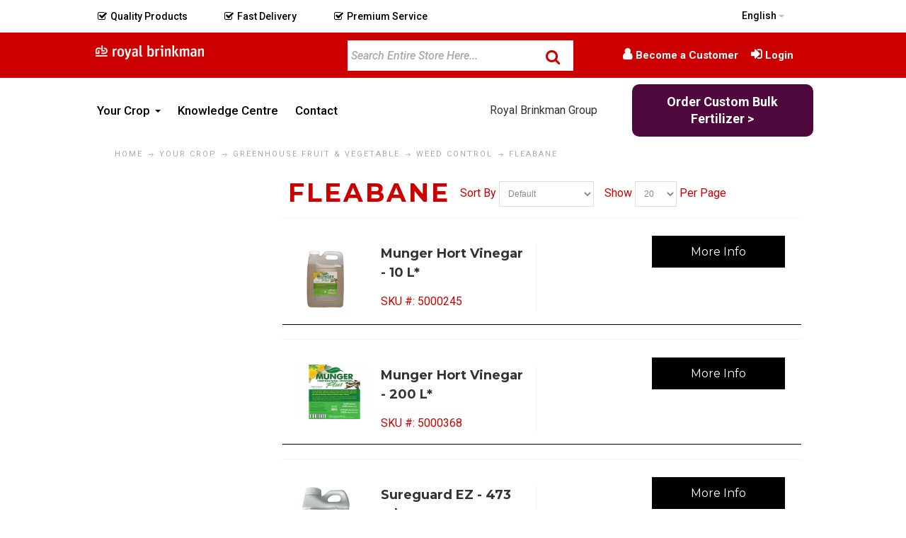

--- FILE ---
content_type: text/html; charset=UTF-8
request_url: https://royalbrinkman.ca/en/crop/greenhouse-vegetable/weed-control/Fleabane/
body_size: 36583
content:
<!DOCTYPE html>
<html style="" 
  lang="en" class="page-type-magento_layout" data-baseurl="https://royalbrinkman.ca/en/" data-theme-configurable="false" data-theme-design="commercebuild-purple">
<head>
    <meta http-equiv="Content-Type" content="text/html; charset=utf-8" />
        <title>Fleabane Royal Brinkman Canada</title>
    <meta name="viewport" content="width=screen-width, initial-scale=1, maximum-scale=1" />
    <meta name="description" content="" />
    <meta name="keywords" content="" />
        <link rel="canonical" href="https://royalbrinkman.ca/en/crop/greenhouse-vegetable/weed-control/Fleabane/">
        <link rel="dns-prefetch" href="https://royalbrinkman.ca" />
    <link rel="dns-prefetch" href="//www.google-analytics.com" />
    <link rel="dns-prefetch" href="//themes.googleusercontent.com" />
    <link rel="dns-prefetch" href="//ajax.googleapis.com" />

    <link href="https://cdn-881a96c5-a77b871b.commercebuild.com/c776cd8045fa3a022ad869fcaa181725/contents/global/MicrosoftTeams-image_%2825%29.png" rel="shortcut icon" type="image/x-icon" />
<link href="https://cdn-881a96c5-a77b871b.commercebuild.com/c776cd8045fa3a022ad869fcaa181725/contents/global/MicrosoftTeams-image_%2825%29.png" rel="icon" type="image/x-icon" />


        <meta name="robots" content="INDEX,FOLLOW" />
    <meta property="og:title" content="Fleabane Royal Brinkman Canada" />
    <meta property="og:url" content="https://royalbrinkman.ca/en/crop/greenhouse-vegetable/weed-control/Fleabane" />
    <meta property="og:type" content="website"/>
        <meta property="og:description" content="..." />
            <!-- Google Tag Manager -->
        <script>(function(w,d,s,l,i){w[l]=w[l]||[];w[l].push({'gtm.start':
        new Date().getTime(),event:'gtm.js'});var f=d.getElementsByTagName(s)[0],
        j=d.createElement(s),dl=l!='dataLayer'?'&l='+l:'';j.async=true;j.src=
        'https://www.googletagmanager.com/gtm.js?id='+i+dl;f.parentNode.insertBefore(j,f);
        })(window,document,'script','dataLayer','GTM-NDGFK49');</script>
        <!-- End Google Tag Manager -->
        
    <script type="text/javascript">
        var onepageEvents = {};
        var theme = "magento";
        var base_url = "https:\/\/royalbrinkman.ca\/",
        doller = "CA&#36;",
        mouse_over_image_zoom = 0,
        split_product = 0,
        auto_complete_city = false,
        auto_complete_metro = false,
        metro_zone_field = "0",
        metro_zone_value = "0",
        infortisTheme = { responsive: true, maxBreak: 1280 },
        optionalZipCountries = ["HK","IE","MO","PA"];
        FRACTIONAL_QUANTITY = '0';
        var XMSiteSettings = {
            'currency': 'CAD',
            'FbqEnabled': false,
            'AjaxPreloaderEnabled': false        };
            </script>

        <script type="text/javascript">
        //BoF GOOGLE ANALYTICS
        (function(i,s,o,g,r,a,m){i['GoogleAnalyticsObject']=r;i[r]=i[r]||function(){
        (i[r].q=i[r].q||[]).push(arguments)},i[r].l=1*new Date();a=s.createElement(o),
        m=s.getElementsByTagName(o)[0];a.async=1;a.src=g;m.parentNode.insertBefore(a,m)
        })(window,document,'script','//www.google-analytics.com/analytics.js','ga');

        ga('create', "UA-125611281-1", 'auto', {'allowLinker': true});
	    ga('require', 'ec');
		ga('require', 'linker');
		ga('linker:autoLink', ["https:\/\/royalbrinkman.ca\/"]);
		ga('set', 'forceSSL', true);
        //EoF Google Analytics

        
            </script>
        
            <!-- SOF: Bing Tracking -->
                <!-- EOF: Bing Tracking -->
        
    
    <link rel="stylesheet" type="text/css" href="//royalbrinkman.ca/dist/4.128.5-e4de1623-prod_us/skins/styles/inherit/main.bundle.optimize.css?4.128.5-e4de1623-prod_us"
         />
    <link rel="stylesheet" type="text/css" href="//royalbrinkman.ca/dist/4.128.5-e4de1623-prod_us/skins/styles/magento/commercebuild-purple.bundle.optimize.css?4.128.5-e4de1623-prod_us"
         />
    <link rel="stylesheet" type="text/css" href="//royalbrinkman.ca/dist/4.128.5-e4de1623-prod_us/scripts/legacy/requirejs/requirejs/bundles/ProductSearch/styles/Frontside/ProductSearchFrontside/search.css?4.128.5-e4de1623-prod_us"
         />
    <link rel="stylesheet" type="text/css" href="/dist/skins/styles/vendors/mmenu.bundle.optimize.css"
         />

    <script
        type="text/javascript"
        src="//royalbrinkman.ca/assets/app/public/scripts/yarn/vendor/jquery/dist/jquery.min.js?4.128.5-e4de1623-prod_us"
            ></script>
    <script
        type="text/javascript"
        src="/assets/app/public/scripts/vendor/mmenu/mmenu.js"
            ></script>
    <script
        type="text/javascript"
        src="/assets/app/public/scripts/vendor/mmenu/mmenu.polyfills.js"
            ></script>
    <link href="https://fonts.googleapis.com/css?family=Roboto:100,100i,300,300i,400,400i,500,500i,700,700i,900,900i" rel="stylesheet">

<!-- Google Tag Manager -->
<script>(function(w,d,s,l,i){w[l]=w[l]||[];w[l].push({'gtm.start':
new Date().getTime(),event:'gtm.js'});var f=d.getElementsByTagName(s)[0],
j=d.createElement(s),dl=l!='dataLayer'?'&l='+l:'';j.async=true;j.src=
'https://www.googletagmanager.com/gtm.js?id='+i+dl;f.parentNode.insertBefore(j,f);
})(window,document,'script','dataLayer','GTM-NDGFK49');</script>
<!-- End Google Tag Manager -->

        
    <script>
        let baseThemeConfig = false    </script>

    <style>a:hover { font-weight:bold;}a:hover img { filter:contrast(109%) brightness(91%) grayscale(12%);}.products-list .product-image img { max-height:100px;}.form-horizontal .add-cart-wrapper { padding-bottom:20px; max-width:188px; float:right; margin-top:-20px;}.header div#mini-cart span { color:#fff!important;}@media screen and (max-width:1400px) { .page-content img { height:auto!important; }}/*161933000021245*/.bulk-button { background-color:#4F083C; border:none; border-radius:5px; box-shadow:none; color:#fff !important; cursor:pointer; padding:6px 14px; white-space:normal; width:auto; border-radius:0; padding:13px; position:relative;}.bulk-button:hover { background-color:#cc0000;}.bulk-fert-item { display:inline-block; text-align:right; margin-top:10px; margin-bottom:5px;}/*End 161933000021245*//*new custom stuff*/.newHeader { color:#cc0000;}/*161933000052013 changed the color to #000*/.userCode, .userName, .welcome-msg * { color:#000;}.dropdown-toggle .value { color:#333;}a.level-top.feature.feature-icon-hover { color:#cc0000;}.header a, .header p, .header span { color:#cc0000;}.header-top-container { box-shadow:none;}div#mini-cart { transform:translate(15px, 13px);}/*161933000052013.dropdown.lang-switcher.item { transform:translate(0px, 15px);}.module-switch-customer.switch-customer-wrapper { transform:translate(0px, 10px);}*/#mini-cart { border-left:0px!important;}/*161933000052013 added more attributes*/.header .fa.fa-shopping-cart { left:0; top:0; font-style:normal; color:#fff;}.product-view .btn-cart span, button.button span { background-color:#000;}#mini-cart .actions button.button span span { background-color:#000!important;}.nav-regular .classic>.nav-panel--dropdown, .nav-regular .mega>.nav-panel--dropdown, .nav-regular li.level0>.nav-panel--dropdown { border-top:5px solid #cc0000;}.product-view .btn-cart span, button.button span { background-color:#000;} /* ========= V4 Migration Edits =================== */nav.container { max-width:100% !important; font-weight:500 !important;} nav.nav.container.clearer.has-outline { width:100%;} .main .col-main, .main .sidebar { margin-top:0px;} .no-gutter.grid12-9 { margin-left:10px; width:72%;} .module-sub-categories div.nav-item>.module-sub-categories-title { text-transform:none!important;} #custom-nav li { padding:10px 0px;} /*.view-mode{ display:none;} .account-login .new-users, .product-img-column { display:none;} /* ============== End V4 Edits ================= */ /*--------------------------------- Multilanguage Edits */ .dropdown-toggle .dropdown-icon { display:none;} .dropdown-menu .dropdown-icon { display:none;} .dropdown-menu { min-width:80px;} html[lang="en"] .french-menu, html[lang="fr"] .english-menu, html[lang="fr"] a[href="https://kams.ca/wp-content/uploads/2018/06/KGS_Inc._Credit_App.pdf"] { display:none;} html[lang="fr"] a[href="https://kams.ca/wp-content/uploads/2018/06/KGS_Inc._Credit_App_French.pdf"], html[lang="fr"] .button.more-info span span, html[lang="fr"] form[action*="/user/reset"] .page-title + p, html[lang="fr"] .account-login .page-title h1, html[lang="fr"] .post-267 h1.entry-title, a[href*="/purchase-terms-and-conditions/"], html[lang="fr"] a[href="https://kams.ca/letters-of-assurance/"], html[lang="fr"] a[href="https://kams.ca/privacy-policy/"], html[lang="fr"] a[href="https://kams.ca/website-terms-and-conditions/"], html[lang="fr"] .account-create .page-title h1, html[lang="fr"] a.link-login , html[lang="fr"] a.link-register { text-indent:-9999px;} html[lang="fr"] a[href="https://kams.ca/wp-content/uploads/2018/06/KGS_Inc._Credit_App_French.pdf"]::after, html[lang="fr"] .button.more-info span span::after, html[lang="fr"] form[action*="/user/reset"] .page-title + p::after, html[lang="fr"] .account-login .page-title h1::after, html[lang="fr"] .post-267 h1.entry-title::after, html[lang="fr"] a[href*="/purchase-terms-and-conditions/"]::after, html[lang="fr"] a[href="https://kams.ca/letters-of-assurance/"]::after, html[lang="fr"] a[href="https://kams.ca/privacy-policy/"]::after, html[lang="fr"] a[href="https://kams.ca/website-terms-and-conditions/"]::after, html[lang="fr"] .account-create .page-title h1::after, html[lang="fr"] a.link-login::after, html[lang="fr"] a.link-register::after { text-indent:0;} html[lang="fr"] a[href="https://kams.ca/wp-content/uploads/2018/06/KGS_Inc._Credit_App_French.pdf"]::after, html[lang="fr"] form[action*="/user/reset"] .page-title + p::after, html[lang="fr"] .account-login .page-title h1::after, html[lang="fr"] .post-267 h1.entry-title::after, html[lang="fr"] a[href="https://kams.ca/letters-of-assurance/"]::after, html[lang="fr"] a[href="https://kams.ca/privacy-policy/"]::after, html[lang="fr"] a[href="https://kams.ca/website-terms-and-conditions/"]::after, html[lang="fr"] .account-create .page-title h1::after { float:left;} html[lang="fr"] a[href="https://kams.ca/wp-content/uploads/2018/06/KGS_Inc._Credit_App_French.pdf"], html[lang="fr"] .button.more-info span span::after, html[lang="fr"] a[href*="/purchase-terms-and-conditions/"], html[lang="fr"] a[href*="/purchase-terms-and-conditions/"]::after, html[lang="fr"] a[href="https://kams.ca/letters-of-assurance/"], html[lang="fr"] a[href="https://kams.ca/letters-of-assurance/"]::after, html[lang="fr"] a[href="https://kams.ca/privacy-policy/"], html[lang="fr"] a[href="https://kams.ca/privacy-policy/"]::after, html[lang="fr"] a[href="https://kams.ca/website-terms-and-conditions/"], html[lang="fr"] a[href="https://kams.ca/website-terms-and-conditions/"]::after, html[lang="fr"] a.link-login::after, html[lang="fr"] a.link-register::after { display:block;} html[lang="fr"] a.link-login { height:19px; line-height:7px;} html[lang="fr"] a.link-register { height:19px; line-height:7px;} html[lang="fr"] a[href="https://kams.ca/wp-content/uploads/2018/06/KGS_Inc._Credit_App_French.pdf"]::after { content:"Demande de crédit [PDF]";} html[lang="fr"] .button.more-info span span::after { content:"Plus d'info"; margin-top:-38px;} html[lang="fr"] form[action*="/user/reset"] .page-title + p::after { content:"Dites-nous votre courriel et nous vous enverrons un lien pour réinitialiser votre mots de passe";} html[lang="fr"] .account-login .page-title h1::after, html[lang="fr"] .account-create .page-title h1::after { content:"Connectez-vous à votre compte Kam’s Growers";} html[lang="fr"] a.link-login::after { content:"Se connecter à son compte";} html[lang="fr"] a.link-register::after { content:"Créer un compte";} html[lang="fr"] .post-267 h1.entry-title::after { content:"Renseignements utiles pour nos clients";} html[lang="fr"] a[href*="/purchase-terms-and-conditions/"]::after { content:"Modalités et conditions d’achat";} html[lang="fr"] a[href="https://kams.ca/letters-of-assurance/"]::after { content:"Lettres d’attestation";} html[lang="fr"] a[href="https://kams.ca/privacy-policy/"]::after { content:"Politique de protection de la vie privée";} html[lang="fr"] a[href="https://kams.ca/website-terms-and-conditions/"]::after { content:"Modalités et conditions du site internet";} /*------------------------- Account page(side bar) SRVECOM-8501--------------------------------------*/ .my-account-account_menu_contact_us { display:none;} .my-account-account_menu_setting { display:none;} .my-account-account_menu_address_book { display:none;} .my-account-account_menu_purchase_orders { display:none;} .my-account-account_menu_back_orders { display:none;} .my-account-account_menu_quotes { display:none;} /*-------------------------- KAMs design Specs Colours:Black-green:(base type colour, instead of black or grey):Green (secondary headlines):#6a7029 Light green (1 px dividing lines):#a7b038 Pale green (background boxes):#ebecd1 Red (main headlines):#a71930 Type All type is #3e4519 unless otherwise noted All type:Roboto and Roboto Slab Body:Roboto Regular 14 px / 18 pt linespacing Nav:Roboto Slab Bold 18 pt Dropdown:Roboto Regular 18 pt Front type boxes below the carousel:Category (e.g., “NEW PRODUCT,” “NEWS”):Roboto Medium all caps 14/18 with half-line space below Head 1:Roboto Slab Bold, 24 pt/28 pt linespacing - #a71930 “Read more”:Roboto Slab Bold, 14pt /18 pt linespacing - #a71930 Head 2 (“We Carry All…”):Roboto Slab Bold, 24 pt/28pt linespacing - #6a7029 “Enter your email and save” in box:Roboto Bold 14pt - #a7b038 Body links:bold #6a7029 Bottom nav line:Roboto Regular 18pt #6a7029 Copyright / fine print:Roboto Regular 12 pt ------------------------*/ body, .std dl, .std p, .std address, .std blockquote { margin:0 0 1em !important; padding:0 !important; font-size:16px !important; font-family:'Roboto', 'Helvetica Neue', Helvetica, Arial, sans-serif !important; line-height:1.8 !important; color:#2E2E2E;} .page-content ul { font-size:16px !important; font-family:'Roboto', 'Helvetica Neue', Helvetica, Arial, sans-serif !important; line-height:18px !important; list-style-type:disc !important; list-style-position:inside !important; margin-left:40px !important; color:#cc0000 !important; line-height:1.8 !important;} .std dl, .std p, .std address, .std blockquote { margin:0 0 1em; padding:0; font-size:14px; font-family:'Roboto', sans-serif !important; line-height:18px;} .main.container.show-bg.container_12 { padding-top:0px;} .nav-container { background-color:#ffffff; width:100%;} .nav-regular { background-color:#ffffff;} .nav-regular li.level0 > a { color:#cc0000;} .nav-item { margin:0;} .vertical-megamenu .nav-regular li.level0 > a { padding:10px;} .vertical-megamenu .nav-regular li.level0 > a .caret { top:10px;} .nav-regular .classic > .nav-panel--dropdown > li > a { line-height:15px;} .nav-regular .classic > .nav-panel--dropdown > li > a .caret { position:absolute; right:10px; top:-2px;} .toll-free { text-transform:uppercase; margin-right:35px;} #custom-nav li:hover { background-color:#cc0000; font-weight:700; color:#fff;} #search_mini_form { margin-right:0 !important;} .form-search { border-radius:0 !important; width:100% !important; float:right !important; height:45px;} .feature-icon-hover .icon.i-cart.force-no-bg-color { background-color:white !important;} .feature-icon-hover .icon.i-cart { color:#757575;} #mini-cart { border-left:1px solid #a7b038; padding-top:1px;} #mini-cart .dropdown-toggle.cover.left-hand.opener{ height:30px; /* margin-top:-10px; */} #mini-cart .hide-below-960{ color:#707372; font-size:11px; line-height:19px; text-transform:uppercase;} #search { background-color:#FFFFFF !important; border:1px solid #707372 !important; height:45px !important; font-family:'Roboto', sans-serif !important; font-size:14px !important; font-weight:300 !important; padding:10px 5px !important;} #search::placeholder { color:#BBBCAD;} #search+button span { opacity:0.8;} #search+button { margin-top:3px; margin-right:10px;} .form-search .input-text { background-color:#ebecd1; border-color:#cc0000; color:#cc0000;} .main h5 { color:#cc0000;} .footer h4 { /*color:#cc0000; */} .nav-regular li.level0 > a { font-size:18px; text-transform:initial; color:#000; font-weight:1.6em; font-family:Helvetica, Arial, sans-serif !important;} /*.main .col-main, .main .sidebar { margin-top:30px;} */ div.footer-primary.footer.container.show-bg { background-color:#333; padding-bottom:0px;} .links > li > a { padding:0 0.5833em; color:#cc0000;} #subscribe-form .input-text { width:65% !important; box-shadow:none; border:1px solid #cc0000; background-color:#ebecd1; font-weight:100; font-family:'Roboto', 'Helvetica Neue', Helvetica, Arial, sans-serif !important; height:45px; font-size:1.4rem;} #subscribe-form .input-text::placeholder { color:#707372;} #subscribe-form button span { font-family:'Roboto', 'Helvetica Neue', Helvetica, Arial, sans-serif !important; font-weight:100; padding:5px 8px;} .newsletter-label-input_email { font-size:1.4rem !important; color:#5C2483 !important; width:100% !important;} #column-1108 p { line-height:1.8;} /*--------------------------- Home Page -------------------------------*/ .page-type-home .page-content h4 a { color:#cc0000;} .contact-us-link { color:#cc0000;} /* styling search bar for my account page - gs */ /* commenting out due to 161933000034151 .my-account .pager { width:300px; text-align:right;}*/ /*-------------------------- Registration Page ------------------------*/ /* .new-users { display:none;} /*displayed by sara SRVECOM-8501.sidebar.in-sidebar.my-account-sidebar { display:none;} */ .block-account .block-content, #usre_rego, .account-login form { border-top-color:#cc0000;} #usre_rego h2, .account-login form h2 { color:#cc0000;} .block-account .block-title, .account-create h1, .account-login h1 { color:#cc0000;} button.button:hover span { background-color:#cc0000;} .registered-users button[title="Login"], .registered-users button[title="Create an Account"] { display:block; margin-top:10px;} .registered-users .buttons-set a.f-left { margin-top:10px;} article.post-267.page.type-page.status-publish.has-post-thumbnail.entry h1 { font-size:3.0rem;} article.post-267.page.type-page.status-publish.has-post-thumbnail.entry h4 { color:#cc0000;} article.post-267.page.type-page.status-publish.has-post-thumbnail.entry a { color:#cc0000;} .form-list select { width:100%;} .registerFormFieldContainer.control.isAllwaysEnabled.field.field-container-newsletter.user_register_field_79 { width:100%;} /*-------------------------- Forgot Password Page ------------------------*/ div.account-login form[action*="/user/reset"] div.button-set { margin-top:30px;} /*-------------------------- Styling for product pages added by Ashley ------------------------*/ .pdf-title { font-size:1.3em; margin-top:.8em; background-color:#D9D9D8; color:white;} .pdf-link { background-image:url(https://cdn.mysagestore.com/c776cd8045fa3a022ad869fcaa181725/contents/ckfinder/images/pdf.png); background-repeat:no-repeat; padding-left:37px; width:32px; display:block; height:32px; padding-top:8px;}/*and a little added by graeme*/span#regular-price { font-size:24px;} /*--CARSON CSS --*/ /*--GENERAL--*/ body { overflow-x:hidden;} /*--PRODUCT PAGE --*/ @media only screen and (max-width:767px){ .product-view .custom-sidebar-right { float:none !important; } .col-main, .product-view .grid12-5 { margin-bottom:0; }} .page-type-product .product-view .product-shop .product-name h1 { font-size:20px;} /*--FOOTER--*/ #footer .section.clearer { padding:0px; border-bottom-width:100%;} .footer-info .block-title.heading { color:#cc0000;} .footer, .footer .heading { color:#cc0000;} .module-sub-categories-title { color:#cc0000; line-height:1em; /*original value 4em*/} .module-sub-categories ul:not(:first-child) a { color:inherit;} /* NAVIGATION with Sub Menus */ #custom-nav ul { list-style:none; background-color:#cc0000; text-align:left; padding:0; margin-right:3%; float:left; z-index:999; color:#cc0000; width:inherit; border-bottom:4px #707372 solid; margin-top:5px; font-family:Helvetica, Arial, sans-serif;} #custom-nav ul ul { border:0px;} #custom-nav li { font-family:'Helvetica', Arial, sans-serif; font-size:18px !important; line-height:45px; text-align:center; padding:10px 5px; font-weight:500;} #custom-nav a { text-decoration:none; color:#cc0000; display:block; padding-left:15px; border-bottom:1px solid #888; transition:.3s background-color; padding:0 5px;} #custom-nav a:hover { color:#fff; background-color:#cc0000;} #custom-nav a:hover::after { background-color:#cc0000;} #custom-nav a.active { background-color:#aaa; color:#444; cursor:default;} .page-type-category #filter_list_box dt { display:none;} .module-sub-categories div.nav-item > .module-sub-categories-title { padding:5px 0;} /* Sub Menus */ #custom-nav li li { font-size:18px;} /******************************************* Style menu for larger screens Using 650px (130px each * 5 items), but ems or other values could be used depending on other factors ********************************************/ @media screen and (min-width:650px) { #custom-nav li { border-bottom:none; line-height:30px; font-size:1.5em; display:inline-block; } #custom-nav li ul li { display:block; margin-top:10px; padding:0 25px 10px 0; max-width:148px; line-height:1; } #custom-nav a { border-bottom:none; } #custom-nav > ul > li { text-align:center; } /* Sub Menus */ #custom-nav li ul { position:absolute; display:none; width:100%; } #custom-nav li:hover ul { display:block; } #custom-nav li ul li { display:block; margin-top:10px; padding:0 25px 10px 0; font-family:'Roboto', sans-serif !important; font-weight:200; } #custom-nav li ul li { font-size:14px !important; } .collapsible .block-title { padding-top:0; }} .nav-regular .classic > .nav-panel--dropdown > li > a { line-height:28px;} /* FROM WORDPRESS */ /* Typographical Elements --------------------------------------------- */ html { font-size:62.5%; /* 10px browser default */} /* Chrome fix */ body > div { font-size:1.6rem;} p { margin:0 0 24px; padding:0;} body { background-color:#fff; color:#cc0000; font-family:'Roboto', 'Helvetica Neue', Helvetica, Arial, sans-serif; font-size:16px; font-size:1.6rem; line-height:1.8;} /* Headings --------------------------------------------- */ h1, h2, h3, h4, h5, h6 { color:#cc0000; font-family:'Roboto Slab', 'Helvetica Neue', Helvetica, Arial, sans-serif; font-weight:600; line-height:1.25; margin:20px 0; padding:0; margin-top:auto;} h1 { font-size:36px; font-size:3.6rem;} h2 { font-size:30px; font-size:3.0rem;} h3 { font-size:24px; font-size:2.4rem;} h4 { color:#cc0000; font-size:18px; font-size:1.8rem; font-weight:600; line-height:1.25; margin:20px 0px; padding:0px; padding-top:10px;} h5 { font-size:18px; font-size:1.8rem; color:#cc0000; font-family:Roboto, 'Helvetica Neue', Helvetica, Arial, sans-serif; line-height:30px; font-weight:500;} h6 {      color:#cc0000;} .footer-info .block-title.heading { color:#fff; font-size:1.6rem; /*margin-bottom:20px; */ text-align:left; text-transform:uppercase;} .footer-top { background-color:#cc0000;} .footer p { color:#cc0000; font-size:14px;} /*************RUPAL STYLING IMPCON-38***************/ /*****Header*****/ .header-top-container { background-color:#ffffff; color:#a71930; margin-top:25px;} .footer-top { /*background-color:#cc0000; */} .links > li > a { color:#cc0000;} .top-links li { font-size:11px; padding:0; text-transform:uppercase; line-height:19px; border-left:1px solid #a7b038; float:right; color:#707372;} .links>li>a:hover, .header-top .links>li>a:hover { background-color:transparent; text-decoration:none; color:#cc0000 !important;} .header-primary-container:after { content:“TOLL FREE 877-821-1684”;} a:hover, .vertnav li.current>a { color:#cc0000} /*****Nav*****/.nav-regular li.nav-item.nav-item--home.level0.level-top > a { color:#cc0000} li.nav-item.nav-item--only-subcategories.classic.level1.parent.nav-item--parent.nav-1-1 { line-height:2em;} .vertical-megamenu .nav-regular li.level0.active, .vertical-megamenu .nav-regular li.level0.active > a, .vertical-megamenu .nav-regular li.level0:hover, .vertical-megamenu .nav-regular li.level0:hover > a { background-color:#EEEEEE; color:#a71930;} .vertical-megamenu #nav ul.nav-panel--dropdown li:hover > a { color:#707372 background-color:#cc0000;} .vertical-megamenu #nav ul.nav-panel--dropdown { background-color:#EEEEEE;} /*****FOOTER*****/ /*.testimonial p { margin-left:12%; */} .footer-bottom-container { /*background-color:#cc0000; */} .footer-bottom-container.section-container { /*background-color:#cc0000*/} div.section.clearer { /*background-color:#FFF; */ margin-top:0px; border-top:0px solid #cc0000;} div.section.clearer .footer-copyright { text-align:center; font-size:13px; line-height:1.8em; color:#fff;} .footer .heading { /*color:#cc0000; */ font-weight:600;} .footer p { /*color:#000; */} .footer .item-left { float:none;} .footer-column { background-color:#fff;} /*.testimonial p { margin-left:10%; display:flex;} .testimonial p::before { display:block; padding-left:10px; content:"\201C"; font-size:80px; position:relative; left:-8px; top:20px; color:#cc0000; */} .footer-background { /*background-color:#cc0000; */} label.news-letter-input_email { color:#000;} .footer button.button span { /*background-color:#cc0000; color:#cc0000; */ border-radius:unset;} .footer button.button span:hover { /*background-color:#cc0000; */ color:#ffffff; border-radius:unset;} #column-1106 span{ width:65%;} button.button .btn-inline .newsletter-button { float:unset;} #subscribe-form .input-box,#subscribe-form .button { float:none; margin-bottom:0px;} #subscribe-form .input-text { float:none; width:100%;} .footer-bottom-container .footer-bottom.footer .section { /*background-color:grey; */ border:none; padding-bottom:0px;} #subscribe-form label { float:left; margin:0 5px 20px 0; line-height:30px; font-weight:normal; position:relative; line-height:30px;} .about-kams { background-color:#ebecd1; color:rgb(62, 69, 25); font-family:Roboto, "Helvetica Neue", Helvetica, Arial, sans-serif; font-size:18px; line-height:20px; display:flex;} .about-kams p span { display:flex; margin-bottom:15%;} .about-kams p span:before { display:inline-block; padding-left:10px; margin-bottom:-20%; content:"\201C"; font-size:80px; position:relative; left:-8px; top:-20px; color:#cc0000; line-height:normal;} .about-kams .page-content { padding:5%;} .about-kams img { padding-left:20%;} #breadcrumbs { border:none;} .hero-image { margin-top:-4%;} .about-content p { font-size:16px; box-sizing:inherit; margin:0px 0px 26px; padding:0px; font-family:'Roboto Slab', 'Helvetica Neue', Helvetica, Arial, sans-serif;} /*Location form styling*/ .form-list textarea { width:100%; height:10em;} .form-list label { float:left; position:relative; z-index:0; font-size:16px; margin-bottom:10px; font-weight:700; color:#000;} .product-view .btn-cart:hover span, .product-view .btn-cart:hover span span, button.btn-checkout:hover span, button.btn-checkout:hover span span { background-color:#707372; color:#FFF;} .pager .pages li.current { background-color:#DBDBDB;} .pager .pages li a:hover { background-color:#707372;} #shipping-disclaimer { background-color:#f2dede; color:#a94442; padding:5px; text-align:center; font-weight:bold;} .product-name a { font-size:18px; font-weight:bold;} /*let's reveal images! */ /*.product-img-column { display:none;} */ .product-view .short-description * {} span#regular-price { color:#707372;} .owl-theme .owl-controls .owl-buttons .owl-prev:hover, .owl-theme .owl-controls .owl-buttons .owl-next:hover { background-color:#707372; border-color:#707372;} /* Added by Sandra June 2018, hidden by sara SRVECOM-8501 2020 may.header .item-left { display:none;} */ /* SRVECOM-8501 2020*/ .header .item-left { font-size:small;} .dropdown-toggle.cover{ font-size:small;}/* Categories */.module-category-product-listing { padding:15px; border-bottom:1px solid black;}html[lang='fr'] .isPublic .module-header-multi { padding-bottom:20px;}/* 161933000043960 - Hide Home Icon From Nav */.nav-item.nav-item--home.level0.level-top{ color:#cc0000 !important;}.footer-background{ line-height:95%;}@media only screen and (max-width:767px) { .footer-background { line-height:120%; padding-bottom:20px; }} @media only screen and (max-width:767px){ div.RB-footer .footer-background .footer-photo { display:none; }} /*161933000052013 - Header redesign*/ .container { max-width:94% !important;} @media only screen and (min-width:1800px) { .container { max-width:84% !important; } .bulk-button { width:85%; }} #header{ /* border-bottom:1px solid #000; */} /*icons*/ .top-header-column .header-top-container{ margin-top:0;} .top-header-column .item-switch-language { margin-top:5px;} .top-icons i { font-style:normal !important; color:#000 !important; font-size:14px !important; font-weight:500;} .top-icons span, .userCode, .userName, .userSwitch a, .lang-switcher .dropdown-toggle .value { color:#000 !important; font-size:14px !important; font-weight:500; font-family:'Roboto', 'Helvetica Neue', Helvetica, Arial, sans-serif !important;} @media only screen and (max-width:1439px) { html[lang="fr"] .desktop-header .links > li > a, html[lang="fr"] .module-user-links .links>li>a:before { font-size:14px; }} @media only screen and (max-width:1279px) { .top-icons i, .top-icons span, .userCode, .userName, .userSwitch a, .lang-switcher .dropdown-toggle .value { font-size:12px !important; }} .top-icons span, .lang-switcher .dropdown-toggle .value { font-family:'Roboto', 'Helvetica Neue', Helvetica, Arial, sans-serif !important; margin-left:5px } .top-icons { display:flex;} .top-icons > div { margin:auto;} .top-icons > div:first-child { margin-left:0;} /*Logo and user links*/ .desktop-header .grid-container, .category-column .grid-container { display:flex;} .desktop-header .grid-container > div, .category-column .grid-container > div { margin:auto;} .desktop-header .header-top-container{ background-color:#CC0000; margin-top:0;} .desktop-header .form-search .input-text::placeholder { font-size:16px; font-style:italic; color:#aaa !important;} .desktop-header #search { border-color:#cc0000 !important; font-size:16px !important; font-weight:500 !important; color:#aaa;} .desktop-header .module-search .form-search .button-search .fa { font-size:22px !important; color:#cc0000 !important; font-weight:500 !important;} .desktop-header .links > li > a { color:#fff; font-size:15px; font-weight:600; font-family:'Roboto', 'Helvetica Neue', Helvetica, Arial, sans-serif !important;} @media only screen and (max-width:1199px) { .desktop-header .links > li > a { font-size:14px; } .top-header-column .grid12-6 { width:98%; } .top-icons > div:first-child { margin-left:auto; } .top-header-column, .top-header-column .module-header-multi, .desktop-header, .desktop-header .module-header-multi { overflow:unset; } html[lang="fr"] .desktop-header .links > li > a { font-size:10px !important; } html[lang="fr"] .module-user-links .links>li>a:before { font-size:12px; }} .desktop-header .links>li>a:hover{ color:#fff !important;} .module-user-links .links .link-logout::before { content:"\f08b";} .module-user-links .links .link-admin::before { content:"\f013";} .module-user-links .links .link-account::before { content:"\f007";} .module-user-links .links .link-login::before { content:"\f090";} .module-user-links .links .link-register::before { content:"\f007";} .module-user-links .links>li>a:before{ font-family:fontAwesome; margin-right:5px; font-size:18px;} .bulk-button { font-size:18px; font-weight:700; display:block; text-align:center; border-radius:10px;} @media only screen and (max-width:1259px) { .bulk-button { font-size:14px !important; }} /*category*/ .category-column, .top-header-column, .desktop-header { padding-top:9px; padding-bottom:9px;} #nav .nav-item--home { display:none;} #nav > li.level-top.nav-1, #nav > li.level-top.nav-1 > a { padding-left:0;} p.rbg-content { font-size:14px;} .nav-regular li.level0>a>span, .bulk-fert-item p { color:#000 !important; font-size:17px !important; font-family:'Roboto', 'Helvetica Neue', Helvetica, Arial, sans-serif !important; margin-bottom:0 !important;} #nav .nav-item.level0.parent>a .caret { border-top-color:#000;} .nav-regular li.level0>a .caret { opacity:1;} .nav-regular .nav-item.level0:hover>a>span { color:#333;} #nav .nav-item.level0.parent:hover>a .caret { border-top-color:#333;} #nav .nav-panel--dropdown a { color:#333; font-size:18px;} #nav .nav-panel--dropdown a:hover { color:#333;} @media only screen and (max-width:959px) { .hide-below-960 { display:none !important; } #mini-cart .hide-below-960 { display:inline-block !important; }} @media only screen and (min-width:960px) { .hide-above-960 { display:none !important; }} @media only screen and (min-width:768px) { .hide-above-768 { display:none !important; }} @media only screen and (max-width:767px) { .hide-below-768 { display:none !important; }} @media only screen and (min-width:768px) and (max-width:959px) { .desktop-header .fa.fa-bars, .desktop-header .fa.fa-vcard { color:#fff !important; font-size:18px !important; } .bulk-fert-item { width:50% !important; } div#mini-cart { transform:translate(15px, 5px); }} @media only screen and (max-width:767px) { .mobile-header .module-search .form-search .input-text { display:none; } .mobile-header .module-search .button.button-search { position:unset!important; } .mobile-header .item-search.fly-out { position:fixed; display:block!important; top:0; right:0; left:0; bottom:0; z-index:9999; width:100%!important; background-color:#fff; margin-left:0; } .mobile-header .item-search.fly-out .form-search .button { right:10px; position:absolute!important; margin:0; padding:0; font-size:inherit; } .mobile-header .item-search.fly-out .form-search .button-search { right:45px; } .mobile-header .form-search .button-close .fa { font-size:16px; color:#231F20; padding:10px; font-style:normal; } .mobile-header .module-header-multi { display:flex; } .mobile-header .module-header-multi > div { margin:auto; width:inherit; } .mobile-header .logo img { max-width:120px !important; } .mobile-header .header-top-container{ margin-top:0; } .desktop-header .grid-container, .category-column .grid-container { display:block; } .desktop-header .fa.fa-bars, .desktop-header .fa.fa-vcard, .desktop-header .module-search .form-search .button-search .fa, .lang-switcher .dropdown-toggle .value{ color:#fff !important; font-size:18px !important; font-weight:600; } .lang-switcher .caret { border-top-color:#fff; opacity:1; } .desktop-header .grid-column-wrapper.first p { text-align:center; } div#mini-cart { transform:translate(5px, 3px); } .desktop-header .userCode, .desktop-header .userName, .desktop-header .userSwitch a { color:#fff !important; } .desktop-header .grid-container > div:nth-child(2) { text-align:center; margin-top:15px; }} /*161933000052013:ends*//* 161933000066502 */ul.nav-submenu .nav-item { float:none; display:block; width:100%;}.module-sub-categories div.nav-item>.module-sub-categories-title { padding:3px 0!important;}/* 161933000066502 Ends *//* 161933000054532 */@media only screen and (max-width:767px) { .desktop-header #search { width:70%; }} /* 161933000068013 */.module-category-product-listing .wishlist { display:none;}.width80{ width:80%!important; margin-left:10%!important;}.product-image-wrapper { max-height:50px;}</style>
</head>
<body class="isPublic xm-cms-category magento_layout floating-header" 
data-product-search-ajax="https://royalbrinkman.ca/product-search/product-search-ajax/4241" data-product-search-total-items="3" data-product-search-is-slide-load="0" data-product-search-is-related-items-enabled="0" data-product-search-variant-details-uri="https://royalbrinkman.ca/product-search/ajax-varaint-details" data-product-finder-label-all="All" data-product-finder-label-loading="Loading" data-product-finder-current-page="1" data-static-cdn-domain="royalbrinkman.ca" data-require-js-base-url="//royalbrinkman.ca/assets/app/public/scripts/requirejs" data-require-js-url-args="4.128.5-e4de1623-prod_us">
        <!-- Google Tag Manager (noscript) -->
        <noscript><iframe src="https://www.googletagmanager.com/ns.html?id=GTM-NDGFK49"
        height="0" width="0" style="display:none;visibility:hidden"></iframe></noscript>
        <!-- End Google Tag Manager (noscript) -->
    
<!-- Google Tag Manager (noscript) -->
<noscript><iframe src="https://www.googletagmanager.com/ns.html?id=GTM-NDGFK49"
height="0" width="0" style="display:none;visibility:hidden"></iframe></noscript>
<!-- End Google Tag Manager (noscript) -->




    <div id="root-wrapper">
        <div class="wrapper magento-content" id="top">
            <noscript>
                <div class="global-site-notice noscript">
                    <div class="notice-inner">
                        <p><strong>Javascript seems to be disabled in your browser.</strong><br>You must have JavaScript enabled in your browser to utilize the functionality of this website.</p>
                    </div>
                </div>
            </noscript>
            <div class="page">
                                <header class="header-container" id="header">
                    <div class="header-container2 container_12">
                        <div class="header-container3 grid_12">
                            <div class="xm-grid-header">
    <div class="container " style='width: 100%;max-width: 100%;'>
        
<div class='grid-group grid-group-1'>
    <div id="grid-container-31456"
         class=" grid-container-wrapper col-main grid12-12 no-gutter top-header-column hide-below-768 in-col1"
         style="">
        
        <div class="std">
            <div class="nested-container" id="nested-container-31456"
                 style="width:80%; margin:0 auto">
                <div class="grid-container">
                    
                            <div id="grid_71426"
                                 class="grid-column-wrapper first  grid12-6">
                                                                <div class="page-content"><div class="top-icons">
<div><i aria-hidden="true" class="fa fa-check-square-o"></i><span>Quality Products</span></div>

<div><i aria-hidden="true" class="fa fa-check-square-o"></i><span>Fast Delivery</span></div>

<div><i aria-hidden="true" class="fa fa-check-square-o"></i><span>Premium Service</span></div>
</div></div>
                            </div>
                        
                            <div id="grid_71427"
                                 class="grid-column-wrapper grid12-6 last">
                                                                    <div class="header-top-container">
        <div class="header-top header container clearer">
            <div class="grid-full module-header-multi">
                <div class="item item-switch-customer grid12-0 item-left"><div class="module-switch-customer switch-customer-wrapper">
    </div>
</div><div class="item item-switch-language grid12-0 item-right"><div class="module-switch-language switch-language-wrapper">
    <div class="block_header_top_right2 item item-right">
    <div class="dropdown lang-switcher item">
                <div class="dropdown-toggle cover">
            <div>
                <div class="label dropdown-icon flag" style="background-image:url('/assets/images/flags/us.png')">&nbsp;</div>
                <div class="value">English</div>
                <div class="caret">&nbsp;</div>
            </div>
        </div>
        <ul class="dropdown-menu init left-hand" >
                        <li class="current">
                <span class="label dropdown-icon" style="background-image:url('/assets/images/flags/us.png');">&nbsp;</span>
                <a href="https://royalbrinkman.ca/en/crop/greenhouse-vegetable/weed-control/Fleabane">English</a>
            </li>
                        <li class="">
                <span class="label dropdown-icon" style="background-image:url('/assets/images/flags/fr.png');">&nbsp;</span>
                <a href="https://royalbrinkman.ca/fr/crop/greenhouse-vegetable/weed-control/Fleabane">Fran&ccedil;ais</a>
            </li>
                    </ul>
            </div>
</div>
</div>
</div>            </div>
        </div>
    </div>
    
                            </div>
                        
                </div>
            </div>
        </div>
    </div>

    </div>
<div class='grid-group grid-group-2'>
    <div id="grid-container-31457"
         class=" grid-container-wrapper col-main grid12-12 no-gutter desktop-header in-col1"
         style="background-color: rgb(204, 0, 0); background-repeat: unset; background-attachment: unset; background-position: unset; background-blend-mode: normal; background-clip: unset; background-origin: unset;">
        
        <div class="std">
            <div class="nested-container" id="nested-container-31457"
                 style="width:80%; margin:0 auto">
                <div class="grid-container">
                    
                            <div id="grid_71428"
                                 class="grid-column-wrapper first hide-above-768 grid12-12">
                                                                    <div class="header-top-container">
        <div class="header-top header container clearer">
            <div class="grid-full module-header-multi">
                <div class="item item-switch-customer grid12-0 item-left"><div class="module-switch-customer switch-customer-wrapper">
    </div>
</div>            </div>
        </div>
    </div>
    
                            </div>
                        
                            <div id="grid_71429"
                                 class="grid-column-wrapper  grid12-column-clear-left no-gutter grid12-4">
                                                                <div class="page-content"><p style="margin-bottom:0 !important; "><a href="/"><img alt="" src="https://cdn-881a96c5-a77b871b.commercebuild.com/c776cd8045fa3a022ad869fcaa181725/contents/ckfinder/images/rb-logo-wide.png" style="width: 45%; height: 45%;" /></a></p></div>
                            </div>
                        
                            <div id="grid_71430"
                                 class="grid-column-wrapper hide-below-768 grid12-4">
                                                                <div class="module-search  search-wrapper">
    <form action="https://royalbrinkman.ca/product_search/" id="search_mini_form" class="search" method="get" accept-charset="utf-8">
    <div class="form-search">
        <label for="search">Search:</label> <input
            autocomplete="off"
            class="input-text"
            id="search" maxlength="128" name="q"
            type="text"
            value=""
            placeholder="Search Entire Store Here...">
        <button class="button button-search" title="Search"
                type="submit">
            <span><span>Search</span></span>
        </button>
        <span id="inline-search-results"
              class="hide-in-mobile-menu inline-search-results">
        </span>
    </div>
    </form></div>

                            </div>
                        
                            <div id="grid_71431"
                                 class="grid-column-wrapper grid12-4 last">
                                                                    <div class="header-top-container">
        <div class="header-top header container clearer">
            <div class="grid-full module-header-multi">
                <div class="item item-min-cart grid12-0 item-right"></div><div class="item item-user-links grid12-0 item-right hide-below-960"><div class="module-user-links user-link-wrapper">
    <ul class="links">
                                    <li id="li_link_register" class="first">
                    <a href="https://royalbrinkman.ca/en/user/register" rel="nofollow" class="link-register"
                       title="Become a Customer">Become a Customer</a>
                </li>
                        <li><a href="https://royalbrinkman.ca/en/user/login/" rel="nofollow" class="link-login" title="Login">Login</a></li>
                </ul>
</div>
</div><div class="item item-menu-icon grid12-0 item-right hide-above-960"><div class="module-mmenu mmenu-wrapper mmenu-category-wrapper">
    <div class="mh-head"><a href="#xmMmenu" class="mh-category-btn"><span
                class="fa fa-bars userCode"></span></a></div>
        <nav id="xmMmenu" style="display: none;">
        <ul>
            <li>
                <a href="https://royalbrinkman.ca/en/">
                                    </a>
            </li>
                            <li>
                    
<span><a href="https://royalbrinkman.ca/en/crop/" target=""><i class="fa fa-external-link"></i></a> Your Crop</span><ul><li><span><a href="https://royalbrinkman.ca/en/crop/greenhouse-vegetable/" target=""><i class="fa fa-external-link"></i></a> Greenhouse  Fruit &amp; Vegetable</span><ul><li><span><a href="https://royalbrinkman.ca/en/crop/greenhouse-vegetable/fertilizer/" target=""><i class="fa fa-external-link"></i></a> Fertilizer</span><ul><li><a href="https://royalbrinkman.ca/en/crop/greenhouse-vegetable/fertilizer/water-soluble/" target="">Water Soluble </a></li><li><a href="https://royalbrinkman.ca/en/crop/greenhouse-vegetable/fertilizer/soluble-micronutrient/" target="">Soluble Micronutrient</a></li><li><a href="https://royalbrinkman.ca/en/crop/greenhouse-vegetable/fertilizer/liquid/" target="">Liquid</a></li><li><a href="https://royalbrinkman.ca/en/crop/greenhouse-vegetable/fertilizer/controlled-release/" target="">Controlled Release</a></li><li><a href="https://royalbrinkman.ca/en/crop/greenhouse-vegetable/fertilizer/granular/" target="">Granular</a></li></ul></li><li><span><a href="https://royalbrinkman.ca/en/crop/greenhouse-vegetable/insect-mite-control/" target=""><i class="fa fa-external-link"></i></a> Insect &amp; Mite Control</span><ul><li><a href="https://royalbrinkman.ca/en/crop/greenhouse-vegetable/insect-mite-control/aphids/" target="">Aphids</a></li><li><a href="https://royalbrinkman.ca/en/crop/greenhouse-vegetable/insect-mite-control/Leafhoppers/" target="">Leafhoppers</a></li><li><a href="https://royalbrinkman.ca/en/crop/greenhouse-vegetable/insect-mite-control/leaf-miner/" target="">Leaf Miner</a></li><li><a href="https://royalbrinkman.ca/en/crop/greenhouse-vegetable/insect-mite-control/Flea-Beetle/" target="">Flea Beetle</a></li><li><a href="https://royalbrinkman.ca/en/crop/greenhouse-vegetable/insect-mite-control/Psyllids/" target="">Psyllids</a></li><li><a href="https://royalbrinkman.ca/en/crop/greenhouse-vegetable/insect-mite-control/whiteflies/" target="">Whiteflies</a></li><li><a href="https://royalbrinkman.ca/en/crop/greenhouse-vegetable/insect-mite-control/thrips/" target="">Thrips</a></li><li><a href="https://royalbrinkman.ca/en/crop/greenhouse-vegetable/insect-mite-control/lygus-bug/" target="">Lygus Bug</a></li><li><a href="https://royalbrinkman.ca/en/crop/greenhouse-vegetable/insect-mite-control/cabbage-loopers/" target="">Cabbage Loopers</a></li><li><a href="https://royalbrinkman.ca/en/crop/greenhouse-vegetable/insect-mite-control/Hornworms/" target="">Hornworms</a></li><li><a href="https://royalbrinkman.ca/en/crop/greenhouse-vegetable/insect-mite-control/leaf-roller/" target="">Leaf Roller</a></li><li><a href="https://royalbrinkman.ca/en/crop/greenhouse-vegetable/insect-mite-control/fungus-gnats/" target="">Fungus Gnats</a></li><li><a href="https://royalbrinkman.ca/en/crop/greenhouse-vegetable/insect-mite-control/shore-fly/" target="">Shore Fly</a></li><li><a href="https://royalbrinkman.ca/en/crop/greenhouse-vegetable/insect-mite-control/european-corn-borer/" target="">European Corn Borer</a></li><li><a href="https://royalbrinkman.ca/en/crop/greenhouse-vegetable/insect-mite-control/spider-mite/" target="">Spider Mite</a></li><li><a href="https://royalbrinkman.ca/en/crop/greenhouse-vegetable/insect-mite-control/mealy-bugs/" target="">Mealy Bugs</a></li><li><a href="https://royalbrinkman.ca/en/crop/greenhouse-vegetable/insect-mite-control/Weevils/" target="">Weevils</a></li><li><a href="https://royalbrinkman.ca/en/crop/greenhouse-vegetable/insect-mite-control/Caterpillars/" target="">Caterpillars</a></li><li><a href="https://royalbrinkman.ca/en/crop/greenhouse-vegetable/insect-mite-control/Looper/" target="">Looper</a></li><li><a href="https://royalbrinkman.ca/en/crop/greenhouse-vegetable/insect-mite-control/Midge/" target="">Midge</a></li><li><a href="https://royalbrinkman.ca/en/crop/greenhouse-vegetable/insect-mite-control/Asparagus-Beetle/" target="">Asparagus Beetle</a></li><li><a href="https://royalbrinkman.ca/en/crop/greenhouse-vegetable/insect-mite-control/Pea-Moth/" target="">Pea Moth</a></li><li><a href="https://royalbrinkman.ca/en/crop/greenhouse-vegetable/insect-mite-control/Mexican-Bean-Beetle/" target="">Mexican Bean Beetle</a></li><li><a href="https://royalbrinkman.ca/en/crop/greenhouse-vegetable/insect-mite-control/Cucumber-Beetle/" target="">Cucumber Beetle</a></li><li><a href="https://royalbrinkman.ca/en/crop/greenhouse-vegetable/insect-mite-control/bud-worm/" target="">Bud Worm</a></li><li><a href="https://royalbrinkman.ca/en/crop/greenhouse-vegetable/insect-mite-control/Scale/" target="">Scale</a></li><li><a href="https://royalbrinkman.ca/en/crop/greenhouse-vegetable/insect-mite-control/Maggots/" target="">Maggots</a></li><li><a href="https://royalbrinkman.ca/en/crop/greenhouse-vegetable/insect-mite-control/Mites/" target="">Mites</a></li><li><a href="https://royalbrinkman.ca/en/crop/greenhouse-vegetable/insect-mite-control/Armyworm/" target="">Armyworm</a></li><li><a href="https://royalbrinkman.ca/en/crop/greenhouse-vegetable/insect-mite-control/tobacco-budworm/" target="">Tobacco Budworm</a></li><li><a href="https://royalbrinkman.ca/en/crop/greenhouse-vegetable/insect-mite-control/corn-earworm/" target="">Corn Earworm</a></li><li><a href="https://royalbrinkman.ca/en/crop/greenhouse-vegetable/insect-mite-control/two-spotted-spider-mite/" target="">Two Spotted Spider Mite</a></li><li><a href="https://royalbrinkman.ca/en/crop/greenhouse-vegetable/insect-mite-control/borers/" target="">Borers</a></li><li><a href="https://royalbrinkman.ca/en/crop/greenhouse-vegetable/insect-mite-control/broad-mite/" target="">Broad Mite</a></li><li><a href="https://royalbrinkman.ca/en/crop/greenhouse-vegetable/insect-mite-control/sciarid-fly/" target="">Sciarid Fly</a></li></ul></li><li><span><a href="https://royalbrinkman.ca/en/crop/greenhouse-vegetable/growth-regulators/" target=""><i class="fa fa-external-link"></i></a> Growth Regulators</span><ul><li><a href="https://royalbrinkman.ca/en/crop/greenhouse-vegetable/growth-regulators/Tomatoes/" target="">Tomatoes</a></li></ul></li><li><a href="https://royalbrinkman.ca/en/crop/greenhouse-vegetable/sanitation-disinfection/" target="">Sanitation Disinfection </a></li><li><span><a href="https://royalbrinkman.ca/en/crop/greenhouse-vegetable/bio-control/" target=""><i class="fa fa-external-link"></i></a> Biocontrol</span><ul><li><a href="https://royalbrinkman.ca/en/crop/greenhouse-vegetable/bio-control/fungus-gnats/" target="">Fungus Gnats</a></li><li><a href="https://royalbrinkman.ca/en/crop/greenhouse-vegetable/bio-control/Western%20Flower%20Thrip/" target="">Western Flower Thrip</a></li><li><a href="https://royalbrinkman.ca/en/crop/greenhouse-vegetable/bio-control/leaf-miner/" target="">Leaf Miner</a></li><li><a href="https://royalbrinkman.ca/en/crop/greenhouse-vegetable/bio-control/looper/" target="">Looper</a></li><li><a href="https://royalbrinkman.ca/en/crop/greenhouse-vegetable/bio-control/caterpillars/" target="">Caterpillars</a></li><li><a href="https://royalbrinkman.ca/en/crop/greenhouse-vegetable/bio-control/aphids/" target="">Aphids</a></li><li><a href="https://royalbrinkman.ca/en/crop/greenhouse-vegetable/bio-control/shore-fly/" target="">Shore Fly</a></li><li><a href="https://royalbrinkman.ca/en/crop/greenhouse-vegetable/bio-control/thrips/" target="">Thrips </a></li><li><a href="https://royalbrinkman.ca/en/crop/greenhouse-vegetable/bio-control/whiteflies/" target="">Whiteflies </a></li><li><a href="https://royalbrinkman.ca/en/crop/greenhouse-vegetable/bio-control/two-spotted-spider-mite/" target="">Two Spotted Spider Mite</a></li><li><a href="https://royalbrinkman.ca/en/crop/greenhouse-vegetable/bio-control/lepidoptera/" target="">Lepidoptera</a></li><li><a href="https://royalbrinkman.ca/en/crop/greenhouse-vegetable/bio-control/spider-mite/" target="">Spider Mite </a></li><li><a href="https://royalbrinkman.ca/en/crop/greenhouse-vegetable/bio-control/broad-mite/" target="">Broad Mite</a></li><li><a href="https://royalbrinkman.ca/en/crop/greenhouse-vegetable/bio-control/mites/" target="">Mites</a></li><li><a href="https://royalbrinkman.ca/en/crop/greenhouse-vegetable/bio-control/sciarid-fly/" target="">Sciarid Fly</a></li></ul></li><li><a href="https://royalbrinkman.ca/en/crop/greenhouse-vegetable/misc-chemicals/" target="">Misc Chemicals </a></li><li><a href="https://royalbrinkman.ca/en/crop/greenhouse-vegetable/shading/" target="">Shading</a></li><li><span><a href="https://royalbrinkman.ca/en/crop/greenhouse-vegetable/weed-control/" target=""><i class="fa fa-external-link"></i></a> Weed Control</span><ul><li><a href="https://royalbrinkman.ca/en/crop/greenhouse-vegetable/weed-control/Ragweed/" target="">Ragweed</a></li><li><a href="https://royalbrinkman.ca/en/crop/greenhouse-vegetable/weed-control/lambs-quarters/" target="">Lamb&#039;s Quarters</a></li><li><a href="https://royalbrinkman.ca/en/crop/greenhouse-vegetable/weed-control/black-medick/" target="">Black Medick</a></li><li><a href="https://royalbrinkman.ca/en/crop/greenhouse-vegetable/weed-control/Fleabane/" target="">Fleabane</a></li><li><a href="https://royalbrinkman.ca/en/crop/greenhouse-vegetable/weed-control/Dandelion/" target="">Dandelion</a></li><li><a href="https://royalbrinkman.ca/en/crop/greenhouse-vegetable/weed-control/Plantain/" target="">Plantain</a></li><li><a href="https://royalbrinkman.ca/en/crop/greenhouse-vegetable/weed-control/Clover/" target="">Clover</a></li><li><a href="https://royalbrinkman.ca/en/crop/greenhouse-vegetable/weed-control/Vetch/" target="">Vetch</a></li><li><a href="https://royalbrinkman.ca/en/crop/greenhouse-vegetable/weed-control/curled-dock/" target="">Curled Dock</a></li><li><a href="https://royalbrinkman.ca/en/crop/greenhouse-vegetable/weed-control/canada-thistle/" target="">Canada Thistle</a></li><li><a href="https://royalbrinkman.ca/en/crop/greenhouse-vegetable/weed-control/blue-grass/" target="">Blue Grass</a></li><li><a href="https://royalbrinkman.ca/en/crop/greenhouse-vegetable/weed-control/Quackgrass/" target="">Quackgrass</a></li><li><a href="https://royalbrinkman.ca/en/crop/greenhouse-vegetable/weed-control/Toadflax/" target="">Toadflax</a></li></ul></li><li><span><a href="https://royalbrinkman.ca/en/crop/greenhouse-vegetable/disease-control/" target=""><i class="fa fa-external-link"></i></a> Disease Control </span><ul><li><a href="https://royalbrinkman.ca/en/crop/greenhouse-vegetable/disease-control/powdery-mildew/" target="">Powdery Mildew</a></li><li><a href="https://royalbrinkman.ca/en/crop/greenhouse-vegetable/disease-control/pythium/" target="">Pythium</a></li><li><a href="https://royalbrinkman.ca/en/crop/greenhouse-vegetable/disease-control/ssclerotiorum/" target="">S.Sclerotiorum</a></li><li><a href="https://royalbrinkman.ca/en/crop/greenhouse-vegetable/disease-control/late-blight/" target="">Late Blight</a></li><li><a href="https://royalbrinkman.ca/en/crop/greenhouse-vegetable/disease-control/xanthomonas/" target="">Xanthomonas</a></li><li><a href="https://royalbrinkman.ca/en/crop/greenhouse-vegetable/disease-control/bacterial-speck-spot/" target="">Bacterial Speck Spot</a></li><li><a href="https://royalbrinkman.ca/en/crop/greenhouse-vegetable/disease-control/bacterial-canker/" target="">Bacterial Canker</a></li><li><a href="https://royalbrinkman.ca/en/crop/greenhouse-vegetable/disease-control/downy-mildew/" target="">Downy Mildew</a></li><li><a href="https://royalbrinkman.ca/en/crop/greenhouse-vegetable/disease-control/septoria-leaf-spot/" target="">Septoria Leaf Spot</a></li><li><a href="https://royalbrinkman.ca/en/crop/greenhouse-vegetable/disease-control/botrytis/" target="">Botrytis</a></li><li><a href="https://royalbrinkman.ca/en/crop/greenhouse-vegetable/disease-control/grey-mould/" target="">Grey Mould</a></li><li><a href="https://royalbrinkman.ca/en/crop/greenhouse-vegetable/disease-control/phytophthora/" target="">Phytophthora</a></li><li><a href="https://royalbrinkman.ca/en/crop/greenhouse-vegetable/disease-control/alternaria/" target="">Alternaria</a></li><li><a href="https://royalbrinkman.ca/en/crop/greenhouse-vegetable/disease-control/rhizoctonia/" target="">Rhizoctonia</a></li><li><a href="https://royalbrinkman.ca/en/crop/greenhouse-vegetable/disease-control/early-blight/" target="">Early Blight</a></li><li><a href="https://royalbrinkman.ca/en/crop/greenhouse-vegetable/disease-control/fusarium/" target="">Fusarium</a></li><li><a href="https://royalbrinkman.ca/en/crop/greenhouse-vegetable/disease-control/gummy-stem-blight/" target="">Gummy Stem Blight</a></li><li><a href="https://royalbrinkman.ca/en/crop/greenhouse-vegetable/disease-control/damping-off/" target="">Damping-Off</a></li><li><a href="https://royalbrinkman.ca/en/crop/greenhouse-vegetable/disease-control/cercospora/" target="">Cercospora</a></li><li><a href="https://royalbrinkman.ca/en/crop/greenhouse-vegetable/disease-control/ascochyta/" target="">Ascochyta</a></li><li><a href="https://royalbrinkman.ca/en/crop/greenhouse-vegetable/disease-control/halo-blight/" target="">Halo Blight</a></li><li><a href="https://royalbrinkman.ca/en/crop/greenhouse-vegetable/disease-control/brown-spot/" target="">Brown Spot</a></li><li><a href="https://royalbrinkman.ca/en/crop/greenhouse-vegetable/disease-control/rust/" target="">Rust</a></li><li><a href="https://royalbrinkman.ca/en/crop/greenhouse-vegetable/disease-control/anthracnose/" target="">Anthracnose</a></li><li><a href="https://royalbrinkman.ca/en/crop/greenhouse-vegetable/disease-control/bacterial-wilt/" target="">Bacterial Wilt</a></li><li><a href="https://royalbrinkman.ca/en/crop/greenhouse-vegetable/disease-control/sclerotinia/" target="">Sclerotinia</a></li><li><a href="https://royalbrinkman.ca/en/crop/greenhouse-vegetable/disease-control/root-diseases/" target="">Root Diseases</a></li><li><a href="https://royalbrinkman.ca/en/crop/greenhouse-vegetable/disease-control/rhizoctonia-solani/" target="">Rhizoctonia Solani</a></li><li><a href="https://royalbrinkman.ca/en/crop/greenhouse-vegetable/disease-control/scab/" target="">Scab</a></li><li><a href="https://royalbrinkman.ca/en/crop/greenhouse-vegetable/disease-control/blight/" target="">Blight</a></li></ul></li><li><a href="https://royalbrinkman.ca/en/crop/greenhouse-vegetable/rodent-control/" target="">Rodent Control</a></li><li><a href="https://royalbrinkman.ca/en/crop/greenhouse-vegetable/crop-rotation-equipment/" target="">Crop Rotation Equipment</a></li><li><a href="https://royalbrinkman.ca/en/crop/greenhouse-vegetable/mechanical-equipment/" target="">Mechanical Equipment</a></li><li><a href="https://royalbrinkman.ca/en/crop/greenhouse-vegetable/crop-testing-services/" target="">Crop Testing Services</a></li></ul></li><li><span><a href="https://royalbrinkman.ca/en/crop/greenhouse-ornamentals/" target=""><i class="fa fa-external-link"></i></a> Greenhouse Ornamentals</span><ul><li><span><a href="https://royalbrinkman.ca/en/crop/greenhouse-ornamentals/fertilizer/" target=""><i class="fa fa-external-link"></i></a> Fertilizer</span><ul><li><a href="https://royalbrinkman.ca/en/crop/greenhouse-ornamentals/fertilizer/water-soluble/" target="">Water Soluble </a></li><li><a href="https://royalbrinkman.ca/en/crop/greenhouse-ornamentals/fertilizer/liquid/" target="">Liquid </a></li><li><a href="https://royalbrinkman.ca/en/crop/greenhouse-ornamentals/fertilizer/controlled-release/" target="">Controlled Release</a></li><li><a href="https://royalbrinkman.ca/en/crop/greenhouse-ornamentals/fertilizer/soluble-micronutrient/" target="">Soluble Micronutrient </a></li><li><a href="https://royalbrinkman.ca/en/crop/greenhouse-ornamentals/fertilizer/granular/" target="">Granular</a></li></ul></li><li><span><a href="https://royalbrinkman.ca/en/crop/greenhouse-ornamentals/insect-mite-control/" target=""><i class="fa fa-external-link"></i></a> Insect &amp; Mite Control</span><ul><li><a href="https://royalbrinkman.ca/en/crop/greenhouse-ornamentals/insect-mite-control/whiteflies/" target="">Whiteflies</a></li><li><a href="https://royalbrinkman.ca/en/crop/greenhouse-ornamentals/insect-mite-control/leaf-miner/" target="">Leaf Miner</a></li><li><a href="https://royalbrinkman.ca/en/crop/greenhouse-ornamentals/insect-mite-control/aphids/" target="">Aphids</a></li><li><a href="https://royalbrinkman.ca/en/crop/greenhouse-ornamentals/insect-mite-control/thrips/" target="">Thrips</a></li><li><a href="https://royalbrinkman.ca/en/crop/greenhouse-ornamentals/insect-mite-control/fungus-gnats/" target="">Fungus Gnats</a></li><li><a href="https://royalbrinkman.ca/en/crop/greenhouse-ornamentals/insect-mite-control/shore-fly/" target="">Shore Fly</a></li><li><a href="https://royalbrinkman.ca/en/crop/greenhouse-ornamentals/insect-mite-control/corn-earworm/" target="">Corn Earworm</a></li><li><a href="https://royalbrinkman.ca/en/crop/greenhouse-ornamentals/insect-mite-control/cabbage-loopers/" target="">Cabbage Loopers</a></li><li><a href="https://royalbrinkman.ca/en/crop/greenhouse-ornamentals/insect-mite-control/bud-worm/" target="">Bud Worm</a></li><li><a href="https://royalbrinkman.ca/en/crop/greenhouse-ornamentals/insect-mite-control/leaf-roller/" target="">Leaf Roller</a></li><li><a href="https://royalbrinkman.ca/en/crop/greenhouse-ornamentals/insect-mite-control/western-flower-thrip/" target="">Western Flower Thrip</a></li><li><a href="https://royalbrinkman.ca/en/crop/greenhouse-ornamentals/insect-mite-control/spider-mite/" target="">Spider Mite</a></li><li><a href="https://royalbrinkman.ca/en/crop/greenhouse-ornamentals/insect-mite-control/mealy-bugs/" target="">Mealy Bugs</a></li><li><a href="https://royalbrinkman.ca/en/crop/greenhouse-ornamentals/insect-mite-control/caterpillars/" target="">Caterpillars</a></li><li><a href="https://royalbrinkman.ca/en/crop/greenhouse-ornamentals/insect-mite-control/leaf-beetles/" target="">Leaf Beetles</a></li><li><a href="https://royalbrinkman.ca/en/crop/greenhouse-ornamentals/insect-mite-control/scale/" target="">Scale</a></li><li><a href="https://royalbrinkman.ca/en/crop/greenhouse-ornamentals/insect-mite-control/spittle-bugs/" target="">Spittle Bugs</a></li><li><a href="https://royalbrinkman.ca/en/crop/greenhouse-ornamentals/insect-mite-control/mites/" target="">Mites</a></li><li><a href="https://royalbrinkman.ca/en/crop/greenhouse-ornamentals/insect-mite-control/borers/" target="">Borers</a></li><li><a href="https://royalbrinkman.ca/en/crop/greenhouse-ornamentals/insect-mite-control/grasshopper/" target="">Grasshopper</a></li><li><a href="https://royalbrinkman.ca/en/crop/greenhouse-ornamentals/insect-mite-control/leafhoppers/" target="">Leafhoppers</a></li><li><a href="https://royalbrinkman.ca/en/crop/greenhouse-ornamentals/insect-mite-control/tent-caterpillar/" target="">Tent Caterpillar</a></li><li><a href="https://royalbrinkman.ca/en/crop/greenhouse-ornamentals/insect-mite-control/web-worm/" target="">Web Worm</a></li><li><a href="https://royalbrinkman.ca/en/crop/greenhouse-ornamentals/insect-mite-control/gypsy-moths/" target="">Gypsy Moths</a></li><li><a href="https://royalbrinkman.ca/en/crop/greenhouse-ornamentals/insect-mite-control/cut-worms/" target="">Cut Worms</a></li><li><a href="https://royalbrinkman.ca/en/crop/greenhouse-ornamentals/insect-mite-control/sawfly-larvae/" target="">Sawfly Larvae</a></li><li><a href="https://royalbrinkman.ca/en/crop/greenhouse-ornamentals/insect-mite-control/japanese-beetle/" target="">Japanese Beetle</a></li><li><a href="https://royalbrinkman.ca/en/crop/greenhouse-ornamentals/insect-mite-control/grape-vine-moth/" target="">Grape Vine Moth</a></li><li><a href="https://royalbrinkman.ca/en/crop/greenhouse-ornamentals/insect-mite-control/armyworm/" target="">Armyworm</a></li><li><a href="https://royalbrinkman.ca/en/crop/greenhouse-ornamentals/insect-mite-control/grape-berry-moth/" target="">Grape Berry Moth</a></li><li><a href="https://royalbrinkman.ca/en/crop/greenhouse-ornamentals/insect-mite-control/lewis-mites/" target="">Lewis Mites</a></li><li><a href="https://royalbrinkman.ca/en/crop/greenhouse-ornamentals/insect-mite-control/lace-bug/" target="">Lace Bug</a></li><li><a href="https://royalbrinkman.ca/en/crop/greenhouse-ornamentals/insect-mite-control/iris-borers/" target="">Iris Borers</a></li><li><a href="https://royalbrinkman.ca/en/crop/greenhouse-ornamentals/insect-mite-control/european-red-mite/" target="">European Red Mite</a></li><li><a href="https://royalbrinkman.ca/en/crop/greenhouse-ornamentals/insect-mite-control/spruce-spider-mites/" target="">Spruce Spider Mites</a></li><li><a href="https://royalbrinkman.ca/en/crop/greenhouse-ornamentals/insect-mite-control/stink-bug/" target="">Stink Bug</a></li><li><a href="https://royalbrinkman.ca/en/crop/greenhouse-ornamentals/insect-mite-control/earwigs/" target="">Earwigs</a></li><li><a href="https://royalbrinkman.ca/en/crop/greenhouse-ornamentals/insect-mite-control/midge/" target="">Midge</a></li><li><a href="https://royalbrinkman.ca/en/crop/greenhouse-ornamentals/insect-mite-control/foliar-nematodes/" target="">Foliar Nematodes</a></li><li><a href="https://royalbrinkman.ca/en/crop/greenhouse-ornamentals/insect-mite-control/two-spotted-spider-mite/" target="">Two Spotted Spider Mite</a></li><li><a href="https://royalbrinkman.ca/en/crop/greenhouse-ornamentals/insect-mite-control/broad-mite/" target="">Broad Mite</a></li><li><a href="https://royalbrinkman.ca/en/crop/greenhouse-ornamentals/insect-mite-control/sciared-fly/" target="">Sciarid Fly</a></li></ul></li><li><span><a href="https://royalbrinkman.ca/en/crop/greenhouse-ornamentals/disease-control/" target=""><i class="fa fa-external-link"></i></a> Disease Control</span><ul><li><a href="https://royalbrinkman.ca/en/crop/greenhouse-ornamentals/disease-control/black-spot/" target="">Black Spot</a></li><li><a href="https://royalbrinkman.ca/en/crop/greenhouse-ornamentals/disease-control/grey-mould/" target="">Grey Mould</a></li><li><a href="https://royalbrinkman.ca/en/crop/greenhouse-ornamentals/disease-control/fusarium/" target="">Fusarium</a></li><li><a href="https://royalbrinkman.ca/en/crop/greenhouse-ornamentals/disease-control/erwinia-soft-rot/" target="">Erwinia Soft Rot</a></li><li><a href="https://royalbrinkman.ca/en/crop/greenhouse-ornamentals/disease-control/helminthosporium-spp/" target="">Helminthosporium Spp.</a></li><li><a href="https://royalbrinkman.ca/en/crop/greenhouse-ornamentals/disease-control/ssclerotiorum/" target="">S.Sclerotiorum</a></li><li><a href="https://royalbrinkman.ca/en/crop/greenhouse-ornamentals/disease-control/bacterial-blight/" target="">Bacterial Blight</a></li><li><a href="https://royalbrinkman.ca/en/crop/greenhouse-ornamentals/disease-control/fire-blight/" target="">Fire Blight</a></li><li><a href="https://royalbrinkman.ca/en/crop/greenhouse-ornamentals/disease-control/coryneum-blight/" target="">Coryneum Blight</a></li><li><a href="https://royalbrinkman.ca/en/crop/greenhouse-ornamentals/disease-control/clylindrosporium/" target="">Clylindrosporium</a></li><li><a href="https://royalbrinkman.ca/en/crop/greenhouse-ornamentals/disease-control/cedar-apple-rust/" target="">Cedar Apple Rust</a></li><li><a href="https://royalbrinkman.ca/en/crop/greenhouse-ornamentals/disease-control/black-root-rot/" target="">Black Root Rot</a></li><li><a href="https://royalbrinkman.ca/en/crop/greenhouse-ornamentals/disease-control/root-rot/" target="">Root Rot</a></li><li><a href="https://royalbrinkman.ca/en/crop/greenhouse-ornamentals/disease-control/root-diseases/" target="">Root Diseases</a></li><li><a href="https://royalbrinkman.ca/en/crop/greenhouse-ornamentals/disease-control/gummy-stem-blight/" target="">Gummy Stem Blight</a></li><li><a href="https://royalbrinkman.ca/en/crop/greenhouse-ornamentals/disease-control/germinating-weed-seeds/" target="">Germinating-Weed-Seeds</a></li><li><a href="https://royalbrinkman.ca/en/crop/greenhouse-ornamentals/disease-control/alternaria/" target="">Alternaria</a></li><li><a href="https://royalbrinkman.ca/en/crop/greenhouse-ornamentals/disease-control/botrytis/" target="">Botrytis</a></li><li><a href="https://royalbrinkman.ca/en/crop/greenhouse-ornamentals/disease-control/powdery-mildew/" target="">Powdery Mildew</a></li><li><a href="https://royalbrinkman.ca/en/crop/greenhouse-ornamentals/disease-control/rhizoctonia/" target="">Rhizoctonia</a></li><li><a href="https://royalbrinkman.ca/en/crop/greenhouse-ornamentals/disease-control/rust/" target="">Rust</a></li><li><a href="https://royalbrinkman.ca/en/crop/greenhouse-ornamentals/disease-control/scab/" target="">Scab</a></li><li><a href="https://royalbrinkman.ca/en/crop/greenhouse-ornamentals/disease-control/downy-mildew/" target="">Downy Mildew</a></li><li><a href="https://royalbrinkman.ca/en/crop/greenhouse-ornamentals/disease-control/xanthomonas/" target="">Xanthomonas</a></li><li><a href="https://royalbrinkman.ca/en/crop/greenhouse-ornamentals/disease-control/phytophthora/" target="">Phytophthora</a></li><li><a href="https://royalbrinkman.ca/en/crop/greenhouse-ornamentals/disease-control/mechanical-equipment/" target="">Mechanical Equipment</a></li><li><a href="https://royalbrinkman.ca/en/crop/greenhouse-ornamentals/disease-control/leaf-spot/" target="">Leaf Spot</a></li><li><a href="https://royalbrinkman.ca/en/crop/greenhouse-ornamentals/disease-control/pythium/" target="">Pythium</a></li><li><a href="https://royalbrinkman.ca/en/crop/greenhouse-ornamentals/disease-control/ovulinia-flower-blight/" target="">Ovulinia Flower Blight</a></li><li><a href="https://royalbrinkman.ca/en/crop/greenhouse-ornamentals/disease-control/septoria-leaf-spot/" target="">Septoria Leaf Spot</a></li><li><a href="https://royalbrinkman.ca/en/crop/greenhouse-ornamentals/disease-control/cercospora/" target="">Cercospora</a></li><li><a href="https://royalbrinkman.ca/en/crop/greenhouse-ornamentals/disease-control/anthracnose/" target="">Anthracnose </a></li><li><a href="https://royalbrinkman.ca/en/crop/greenhouse-ornamentals/disease-control/taphrina-blister/" target="">Taphrina Blister</a></li><li><a href="https://royalbrinkman.ca/en/crop/greenhouse-ornamentals/disease-control/volutella-blight/" target="">Volutella Blight</a></li><li><a href="https://royalbrinkman.ca/en/crop/greenhouse-ornamentals/disease-control/tan-spot/" target="">Tan Spot</a></li></ul></li><li><span><a href="https://royalbrinkman.ca/en/crop/greenhouse-ornamentals/biocontrol-agents/" target=""><i class="fa fa-external-link"></i></a> Biocontrol</span><ul><li><a href="https://royalbrinkman.ca/en/crop/greenhouse-ornamentals/biocontrol-agents/looper/" target="">Looper</a></li><li><a href="https://royalbrinkman.ca/en/crop/greenhouse-ornamentals/biocontrol-agents/mealy-bugs/" target="">Mealy-Bugs</a></li><li><a href="https://royalbrinkman.ca/en/crop/greenhouse-ornamentals/biocontrol-agents/shore-fly/" target="">Shore Fly</a></li><li><a href="https://royalbrinkman.ca/en/crop/greenhouse-ornamentals/biocontrol-agents/broad-mites/" target="">Broad Mite</a></li><li><a href="https://royalbrinkman.ca/en/crop/greenhouse-ornamentals/biocontrol-agents/sciarid-fly/" target="">Sciarid Fly</a></li><li><a href="https://royalbrinkman.ca/en/crop/greenhouse-ornamentals/biocontrol-agents/thrips/" target="">Thrips </a></li><li><a href="https://royalbrinkman.ca/en/crop/greenhouse-ornamentals/biocontrol-agents/whiteflies/" target="">Whiteflies</a></li><li><a href="https://royalbrinkman.ca/en/crop/greenhouse-ornamentals/biocontrol-agents/fungus-gnats/" target="">Fungus Gnats</a></li><li><a href="https://royalbrinkman.ca/en/crop/greenhouse-ornamentals/biocontrol-agents/western-flower-thrip/" target="">Western Flower Thrip</a></li><li><a href="https://royalbrinkman.ca/en/crop/greenhouse-ornamentals/biocontrol-agents/aphids/" target="">Aphids</a></li><li><a href="https://royalbrinkman.ca/en/crop/greenhouse-ornamentals/biocontrol-agents/leaf-miner/" target="">Leaf Miner</a></li><li><a href="https://royalbrinkman.ca/en/crop/greenhouse-ornamentals/biocontrol-agents/caterpillars/" target="">Caterpillars</a></li><li><a href="https://royalbrinkman.ca/en/crop/greenhouse-ornamentals/biocontrol-agents/two-spotted-spider-mite/" target="">Two Spotted Spider Mite</a></li><li><a href="https://royalbrinkman.ca/en/crop/greenhouse-ornamentals/biocontrol-agents/lepidoptera/" target="">Lepidoptera</a></li><li><a href="https://royalbrinkman.ca/en/crop/greenhouse-ornamentals/biocontrol-agents/spider-mite/" target="">Spider Mite </a></li><li><a href="https://royalbrinkman.ca/en/crop/greenhouse-ornamentals/biocontrol-agents/mites/" target="">Mites</a></li></ul></li><li><span><a href="https://royalbrinkman.ca/en/crop/greenhouse-ornamentals/growth-regulators/" target=""><i class="fa fa-external-link"></i></a> Growth Regulators </span><ul><li><a href="https://royalbrinkman.ca/en/crop/greenhouse-ornamentals/growth-regulators/lilies/" target="">Lilies</a></li><li><a href="https://royalbrinkman.ca/en/crop/greenhouse-ornamentals/growth-regulators/chrysanthemums/" target="">Chrysanthemums</a></li><li><a href="https://royalbrinkman.ca/en/crop/greenhouse-ornamentals/growth-regulators/poinsettias/" target="">Poinsettias</a></li><li><a href="https://royalbrinkman.ca/en/crop/greenhouse-ornamentals/growth-regulators/geraniums/" target="">Geraniums</a></li><li><a href="https://royalbrinkman.ca/en/crop/greenhouse-ornamentals/growth-regulators/azaleas/" target="">Azaleas</a></li><li><a href="https://royalbrinkman.ca/en/crop/greenhouse-ornamentals/growth-regulators/hydrangeas/" target="">Hydrangeas</a></li><li><a href="https://royalbrinkman.ca/en/crop/greenhouse-ornamentals/growth-regulators/petunia/" target="">Petunia</a></li><li><a href="https://royalbrinkman.ca/en/crop/greenhouse-ornamentals/growth-regulators/marigolds/" target="">Marigolds</a></li><li><a href="https://royalbrinkman.ca/en/crop/greenhouse-ornamentals/growth-regulators/zinnias/" target="">Zinnias</a></li><li><a href="https://royalbrinkman.ca/en/crop/greenhouse-ornamentals/growth-regulators/asters/" target="">Asters</a></li><li><a href="https://royalbrinkman.ca/en/crop/greenhouse-ornamentals/growth-regulators/cosmos/" target="">Cosmos</a></li><li><a href="https://royalbrinkman.ca/en/crop/greenhouse-ornamentals/growth-regulators/salvia/" target="">Salvia</a></li><li><a href="https://royalbrinkman.ca/en/crop/greenhouse-ornamentals/growth-regulators/impatiens/" target="">Impatiens</a></li><li><a href="https://royalbrinkman.ca/en/crop/greenhouse-ornamentals/growth-regulators/holiday-cactus/" target="">Holiday Cactus</a></li><li><a href="https://royalbrinkman.ca/en/crop/greenhouse-ornamentals/growth-regulators/purple-cone-flower/" target="">Purple Cone Flower</a></li><li><a href="https://royalbrinkman.ca/en/crop/greenhouse-ornamentals/growth-regulators/begonia/" target="">Begonia</a></li><li><a href="https://royalbrinkman.ca/en/crop/greenhouse-ornamentals/growth-regulators/fuchsia/" target="">Fuchsia</a></li><li><a href="https://royalbrinkman.ca/en/crop/greenhouse-ornamentals/growth-regulators/sweet-potato/" target="">Sweet Potato</a></li><li><a href="https://royalbrinkman.ca/en/crop/greenhouse-ornamentals/growth-regulators/lantana/" target="">Lantana</a></li><li><a href="https://royalbrinkman.ca/en/crop/greenhouse-ornamentals/growth-regulators/vinca-vine/" target="">Vinca Vine</a></li><li><a href="https://royalbrinkman.ca/en/crop/greenhouse-ornamentals/growth-regulators/penstemon/" target="">Penstemon</a></li><li><a href="https://royalbrinkman.ca/en/crop/greenhouse-ornamentals/growth-regulators/celosia/" target="">Celosia</a></li><li><a href="https://royalbrinkman.ca/en/crop/greenhouse-ornamentals/growth-regulators/coleus/" target="">Coleus</a></li><li><a href="https://royalbrinkman.ca/en/crop/greenhouse-ornamentals/growth-regulators/pansy/" target="">Pansy</a></li><li><a href="https://royalbrinkman.ca/en/crop/greenhouse-ornamentals/growth-regulators/periwinkle/" target="">Periwinkle</a></li><li><a href="https://royalbrinkman.ca/en/crop/greenhouse-ornamentals/growth-regulators/snapdragon/" target="">Snapdragon</a></li><li><a href="https://royalbrinkman.ca/en/crop/greenhouse-ornamentals/growth-regulators/viola/" target="">Viola</a></li><li><a href="https://royalbrinkman.ca/en/crop/greenhouse-ornamentals/growth-regulators/bedding-plants/" target="">Bedding Plants</a></li></ul></li><li><span><a href="https://royalbrinkman.ca/en/crop/greenhouse-ornamentals/weed-control/" target=""><i class="fa fa-external-link"></i></a> Weed Control</span><ul><li><a href="https://royalbrinkman.ca/en/crop/greenhouse-ornamentals/weed-control/grasses/" target="">Grasses</a></li></ul></li><li><a href="https://royalbrinkman.ca/en/crop/greenhouse-ornamentals/wetting-agents/" target="">Wetting Agents</a></li><li><a href="https://royalbrinkman.ca/en/crop/greenhouse-ornamentals/sanitation-disinfection/" target="">Sanitation Disinfection </a></li><li><a href="https://royalbrinkman.ca/en/crop/greenhouse-ornamentals/misc-chemicals/" target="">Misc Chemicals </a></li><li><a href="https://royalbrinkman.ca/en/crop/greenhouse-ornamentals/shading/" target="">Shading</a></li><li><a href="https://royalbrinkman.ca/en/crop/greenhouse-ornamentals/crop-rotation-equipment/" target="">Crop Rotation Equipment</a></li><li><a href="https://royalbrinkman.ca/en/crop/greenhouse-ornamentals/mechanical-equipment/" target="">Mechanical Equipment</a></li><li><a href="https://royalbrinkman.ca/en/crop/greenhouse-ornamentals/crop-testing-services/" target="">Crop Testing Services</a></li><li><a href="https://royalbrinkman.ca/en/crop/greenhouse-ornamentals/rodent-control/" target="">Rodent Control</a></li></ul></li><li><span><a href="https://royalbrinkman.ca/en/crop/nursery-and-outdoor-ornamentals/" target=""><i class="fa fa-external-link"></i></a> Nursery &amp; Outdoor Ornamental</span><ul><li><span><a href="https://royalbrinkman.ca/en/crop/nursery-and-outdoor-ornamentals/fertilizer/" target=""><i class="fa fa-external-link"></i></a> Fertilizer</span><ul><li><a href="https://royalbrinkman.ca/en/crop/nursery-and-outdoor-ornamentals/fertilizer/water-soluble/" target="">Water Soluble </a></li><li><a href="https://royalbrinkman.ca/en/crop/nursery-and-outdoor-ornamentals/fertilizer/Granular/" target="">Granular</a></li><li><a href="https://royalbrinkman.ca/en/crop/nursery-and-outdoor-ornamentals/fertilizer/controlled-release/" target="">Controlled Release </a></li><li><a href="https://royalbrinkman.ca/en/crop/nursery-and-outdoor-ornamentals/fertilizer/soluble-micronutrient/" target="">Soluble Micronutrient</a></li><li><a href="https://royalbrinkman.ca/en/crop/nursery-and-outdoor-ornamentals/fertilizer/Liquid/" target="">Liquid</a></li><li><a href="https://royalbrinkman.ca/en/crop/nursery-and-outdoor-ornamentals/fertilizer/Foliar/" target="">Foliar</a></li></ul></li><li><span><a href="https://royalbrinkman.ca/en/crop/nursery-and-outdoor-ornamentals/insect-mite-control/" target=""><i class="fa fa-external-link"></i></a> Insect &amp; Mite Control</span><ul><li><a href="https://royalbrinkman.ca/en/crop/nursery-and-outdoor-ornamentals/insect-mite-control/japanese-beetle/" target="">Japanese Beetle</a></li><li><a href="https://royalbrinkman.ca/en/crop/nursery-and-outdoor-ornamentals/insect-mite-control/black-fairway-beetle/" target="">Black Fairway Beetle</a></li><li><a href="https://royalbrinkman.ca/en/crop/nursery-and-outdoor-ornamentals/insect-mite-control/aphids/" target="">Aphids</a></li><li><a href="https://royalbrinkman.ca/en/crop/nursery-and-outdoor-ornamentals/insect-mite-control/leaf-miner/" target="">Leaf Miner</a></li><li><a href="https://royalbrinkman.ca/en/crop/nursery-and-outdoor-ornamentals/insect-mite-control/Leafhoppers/" target="">Leafhoppers</a></li><li><a href="https://royalbrinkman.ca/en/crop/nursery-and-outdoor-ornamentals/insect-mite-control/gypsy-moths/" target="">Gypsy Moths </a></li><li><a href="https://royalbrinkman.ca/en/crop/nursery-and-outdoor-ornamentals/insect-mite-control/spruce-budworm/" target="">Spruce Budworm</a></li><li><a href="https://royalbrinkman.ca/en/crop/nursery-and-outdoor-ornamentals/insect-mite-control/Jack-Pine-Budworm/" target="">Jack Pine Budworm</a></li><li><a href="https://royalbrinkman.ca/en/crop/nursery-and-outdoor-ornamentals/insect-mite-control/tent-caterpillar/" target="">Tent Caterpillar </a></li><li><a href="https://royalbrinkman.ca/en/crop/nursery-and-outdoor-ornamentals/insect-mite-control/Hemlock-Looper/" target="">Hemlock Looper</a></li><li><a href="https://royalbrinkman.ca/en/crop/nursery-and-outdoor-ornamentals/insect-mite-control/bag-worm/" target="">Bag Worm</a></li><li><a href="https://royalbrinkman.ca/en/crop/nursery-and-outdoor-ornamentals/insect-mite-control/Spanworm/" target="">Spanworm</a></li><li><a href="https://royalbrinkman.ca/en/crop/nursery-and-outdoor-ornamentals/insect-mite-control/canker-worm/" target="">Canker Worm</a></li><li><a href="https://royalbrinkman.ca/en/crop/nursery-and-outdoor-ornamentals/insect-mite-control/Satin-Moth/" target="">Satin Moth</a></li><li><a href="https://royalbrinkman.ca/en/crop/nursery-and-outdoor-ornamentals/insect-mite-control/tussock-moth/" target="">Tussock Moth</a></li><li><a href="https://royalbrinkman.ca/en/crop/nursery-and-outdoor-ornamentals/insect-mite-control/codling-moth/" target="">Codling Moth</a></li><li><a href="https://royalbrinkman.ca/en/crop/nursery-and-outdoor-ornamentals/insect-mite-control/Weevils/" target="">Weevils</a></li><li><a href="https://royalbrinkman.ca/en/crop/nursery-and-outdoor-ornamentals/insect-mite-control/sawfly-larvae/" target="">Sawfly Larvae</a></li><li><a href="https://royalbrinkman.ca/en/crop/nursery-and-outdoor-ornamentals/insect-mite-control/pear-psylla/" target="">Pear Psylla</a></li><li><a href="https://royalbrinkman.ca/en/crop/nursery-and-outdoor-ornamentals/insect-mite-control/fruit-flies/" target="">Fruit Flies</a></li><li><a href="https://royalbrinkman.ca/en/crop/nursery-and-outdoor-ornamentals/insect-mite-control/oriental-fruit-moth/" target="">Oriental Fruit Moth</a></li><li><a href="https://royalbrinkman.ca/en/crop/nursery-and-outdoor-ornamentals/insect-mite-control/lygus-bug/" target="">Lygus Bug</a></li><li><a href="https://royalbrinkman.ca/en/crop/nursery-and-outdoor-ornamentals/insect-mite-control/spider-mite/" target="">Spider Mite</a></li><li><a href="https://royalbrinkman.ca/en/crop/nursery-and-outdoor-ornamentals/insect-mite-control/leaf-beetles/" target="">Leaf Beetles</a></li><li><a href="https://royalbrinkman.ca/en/crop/nursery-and-outdoor-ornamentals/insect-mite-control/Fungus-Gnats/" target="">Fungus Gnats</a></li><li><a href="https://royalbrinkman.ca/en/crop/nursery-and-outdoor-ornamentals/insect-mite-control/Shore-Fly/" target="">Shore Fly</a></li><li><a href="https://royalbrinkman.ca/en/crop/nursery-and-outdoor-ornamentals/insect-mite-control/web-worm/" target="">Web Worm</a></li><li><a href="https://royalbrinkman.ca/en/crop/nursery-and-outdoor-ornamentals/insect-mite-control/cone-worm/" target="">Cone Worm </a></li><li><a href="https://royalbrinkman.ca/en/crop/nursery-and-outdoor-ornamentals/insect-mite-control/cut-worms/" target="">Cut Worms</a></li><li><a href="https://royalbrinkman.ca/en/crop/nursery-and-outdoor-ornamentals/insect-mite-control/Balsam-Twig-Aphid/" target="">Balsam Twig Aphid</a></li><li><a href="https://royalbrinkman.ca/en/crop/nursery-and-outdoor-ornamentals/insect-mite-control/Whiteflies/" target="">Whiteflies</a></li><li><a href="https://royalbrinkman.ca/en/crop/nursery-and-outdoor-ornamentals/insect-mite-control/Thrips/" target="">Thrips</a></li><li><a href="https://royalbrinkman.ca/en/crop/nursery-and-outdoor-ornamentals/insect-mite-control/mealy-bugs/" target="">Mealy Bugs</a></li><li><a href="https://royalbrinkman.ca/en/crop/nursery-and-outdoor-ornamentals/insect-mite-control/scale/" target="">Scale</a></li><li><a href="https://royalbrinkman.ca/en/crop/nursery-and-outdoor-ornamentals/insect-mite-control/spruce-needle-miner/" target="">Spruce Needle Miner</a></li><li><a href="https://royalbrinkman.ca/en/crop/nursery-and-outdoor-ornamentals/insect-mite-control/european-pine-shoot-moth/" target="">European Pine Shoot Moth</a></li><li><a href="https://royalbrinkman.ca/en/crop/nursery-and-outdoor-ornamentals/insect-mite-control/pine-moths/" target="">Pine Moths</a></li><li><a href="https://royalbrinkman.ca/en/crop/nursery-and-outdoor-ornamentals/insect-mite-control/gall-midges/" target="">Gall Midges</a></li><li><a href="https://royalbrinkman.ca/en/crop/nursery-and-outdoor-ornamentals/insect-mite-control/seed-wasps/" target="">Seed Wasps</a></li><li><a href="https://royalbrinkman.ca/en/crop/nursery-and-outdoor-ornamentals/insect-mite-control/fletcher-scale/" target="">Fletcher Scale</a></li><li><a href="https://royalbrinkman.ca/en/crop/nursery-and-outdoor-ornamentals/insect-mite-control/spittle-bugs/" target="">Spittle Bugs</a></li><li><a href="https://royalbrinkman.ca/en/crop/nursery-and-outdoor-ornamentals/insect-mite-control/European-Red-Mite/" target="">European Red Mite</a></li><li><a href="https://royalbrinkman.ca/en/crop/nursery-and-outdoor-ornamentals/insect-mite-control/spruce-spider-mites/" target="">Spruce Spider Mites</a></li><li><a href="https://royalbrinkman.ca/en/crop/nursery-and-outdoor-ornamentals/insect-mite-control/Mites/" target="">Mites</a></li><li><a href="https://royalbrinkman.ca/en/crop/nursery-and-outdoor-ornamentals/insect-mite-control/Borers/" target="">Borers</a></li><li><a href="https://royalbrinkman.ca/en/crop/nursery-and-outdoor-ornamentals/insect-mite-control/Grasshopper/" target="">Grasshopper</a></li><li><a href="https://royalbrinkman.ca/en/crop/nursery-and-outdoor-ornamentals/insect-mite-control/lace-bug/" target="">Lace Bug</a></li><li><a href="https://royalbrinkman.ca/en/crop/nursery-and-outdoor-ornamentals/insect-mite-control/tarnished-plant-bug/" target="">Tarnished Plant Bug</a></li><li><a href="https://royalbrinkman.ca/en/crop/nursery-and-outdoor-ornamentals/insect-mite-control/Psyllids/" target="">Psyllids</a></li><li><a href="https://royalbrinkman.ca/en/crop/nursery-and-outdoor-ornamentals/insect-mite-control/two-spotted-spider-mite/" target="">Two Spotted Spider Mite</a></li><li><a href="https://royalbrinkman.ca/en/crop/nursery-and-outdoor-ornamentals/insect-mite-control/Caterpillars/" target="">Caterpillars</a></li><li><a href="https://royalbrinkman.ca/en/crop/nursery-and-outdoor-ornamentals/insect-mite-control/Leaf-Roller/" target="">Leaf Roller</a></li><li><a href="https://royalbrinkman.ca/en/crop/nursery-and-outdoor-ornamentals/insect-mite-control/Armyworm/" target="">Armyworm</a></li><li><a href="https://royalbrinkman.ca/en/crop/nursery-and-outdoor-ornamentals/insect-mite-control/bud-worm/" target="">Bud Worm </a></li><li><a href="https://royalbrinkman.ca/en/crop/nursery-and-outdoor-ornamentals/insect-mite-control/Strawberry-Root-Weevil/" target="">Strawberry Root Weevil</a></li><li><a href="https://royalbrinkman.ca/en/crop/nursery-and-outdoor-ornamentals/insect-mite-control/Earwigs/" target="">Earwigs</a></li><li><a href="https://royalbrinkman.ca/en/crop/nursery-and-outdoor-ornamentals/insect-mite-control/rose-slugs/" target="">Rose Slugs</a></li><li><a href="https://royalbrinkman.ca/en/crop/nursery-and-outdoor-ornamentals/insect-mite-control/apple-clearwing-moth/" target="">Apple Clearwing Moth</a></li><li><a href="https://royalbrinkman.ca/en/crop/nursery-and-outdoor-ornamentals/insect-mite-control/dowgwood-borer/" target="">Dowgwood Borer</a></li><li><a href="https://royalbrinkman.ca/en/crop/nursery-and-outdoor-ornamentals/insect-mite-control/Corn-Earworm/" target="">Corn Earworm</a></li><li><a href="https://royalbrinkman.ca/en/crop/nursery-and-outdoor-ornamentals/insect-mite-control/tomato-looper/" target="">Tomato Looper</a></li><li><a href="https://royalbrinkman.ca/en/crop/nursery-and-outdoor-ornamentals/insect-mite-control/black-vine-weevil/" target="">Black Vine Weevil</a></li><li><a href="https://royalbrinkman.ca/en/crop/nursery-and-outdoor-ornamentals/insect-mite-control/cabbage-loopers/" target="">Cabbage Loopers</a></li></ul></li><li><span><a href="https://royalbrinkman.ca/en/crop/nursery-and-outdoor-ornamentals/disease-control/" target=""><i class="fa fa-external-link"></i></a> Disease Control</span><ul><li><a href="https://royalbrinkman.ca/en/crop/nursery-and-outdoor-ornamentals/disease-control/Phytophthora/" target="">Phytophthora</a></li><li><a href="https://royalbrinkman.ca/en/crop/nursery-and-outdoor-ornamentals/disease-control/powdery-mildew/" target="">Powdery Mildew </a></li><li><a href="https://royalbrinkman.ca/en/crop/nursery-and-outdoor-ornamentals/disease-control/Anthracnose/" target="">Anthracnose</a></li><li><a href="https://royalbrinkman.ca/en/crop/nursery-and-outdoor-ornamentals/disease-control/Scab/" target="">Scab</a></li><li><a href="https://royalbrinkman.ca/en/crop/nursery-and-outdoor-ornamentals/disease-control/black-spot/" target="">Black Spot</a></li><li><a href="https://royalbrinkman.ca/en/crop/nursery-and-outdoor-ornamentals/disease-control/Botrytis/" target="">Botrytis</a></li><li><a href="https://royalbrinkman.ca/en/crop/nursery-and-outdoor-ornamentals/disease-control/leaf-spot/" target="">Leaf Spot </a></li><li><a href="https://royalbrinkman.ca/en/crop/nursery-and-outdoor-ornamentals/disease-control/Pythium/" target="">Pythium</a></li><li><a href="https://royalbrinkman.ca/en/crop/nursery-and-outdoor-ornamentals/disease-control/Rhizoctonia/" target="">Rhizoctonia</a></li><li><a href="https://royalbrinkman.ca/en/crop/nursery-and-outdoor-ornamentals/disease-control/Tar-Spot/" target="">Tar Spot</a></li><li><a href="https://royalbrinkman.ca/en/crop/nursery-and-outdoor-ornamentals/disease-control/boxwood-blight/" target="">Boxwood Blight</a></li><li><a href="https://royalbrinkman.ca/en/crop/nursery-and-outdoor-ornamentals/disease-control/S.Sclerotiorum/" target="">S.Sclerotiorum</a></li><li><a href="https://royalbrinkman.ca/en/crop/nursery-and-outdoor-ornamentals/disease-control/Rust/" target="">Rust</a></li><li><a href="https://royalbrinkman.ca/en/crop/nursery-and-outdoor-ornamentals/disease-control/bacterial-blight/" target="">Bacterial Blight</a></li><li><a href="https://royalbrinkman.ca/en/crop/nursery-and-outdoor-ornamentals/disease-control/fire-blight/" target="">Fire Blight</a></li><li><a href="https://royalbrinkman.ca/en/crop/nursery-and-outdoor-ornamentals/disease-control/coryneum-blight/" target="">Coryneum Blight</a></li><li><a href="https://royalbrinkman.ca/en/crop/nursery-and-outdoor-ornamentals/disease-control/Cercospora/" target="">Cercospora</a></li><li><a href="https://royalbrinkman.ca/en/crop/nursery-and-outdoor-ornamentals/disease-control/ovulinia-flower-blight/" target="">Ovulinia Flower Blight</a></li><li><a href="https://royalbrinkman.ca/en/crop/nursery-and-outdoor-ornamentals/disease-control/clylindropsorium/" target="">Clylindropsorium</a></li><li><a href="https://royalbrinkman.ca/en/crop/nursery-and-outdoor-ornamentals/disease-control/monilinia-spp/" target="">Monilinia-Spp.</a></li><li><a href="https://royalbrinkman.ca/en/crop/nursery-and-outdoor-ornamentals/disease-control/cedar-apple-rust/" target="">Cedar Apple Rust</a></li><li><a href="https://royalbrinkman.ca/en/crop/nursery-and-outdoor-ornamentals/disease-control/septoria-leaf-spot/" target="">Septoria Leaf Spot</a></li><li><a href="https://royalbrinkman.ca/en/crop/nursery-and-outdoor-ornamentals/disease-control/taphrina-blister/" target="">Taphrina Blister</a></li><li><a href="https://royalbrinkman.ca/en/crop/nursery-and-outdoor-ornamentals/disease-control/volutella-blight/" target="">Volutella Blight</a></li><li><a href="https://royalbrinkman.ca/en/crop/nursery-and-outdoor-ornamentals/disease-control/tan-spot/" target="">Tan Spot</a></li><li><a href="https://royalbrinkman.ca/en/crop/nursery-and-outdoor-ornamentals/disease-control/Alternaria/" target="">Alternaria</a></li><li><a href="https://royalbrinkman.ca/en/crop/nursery-and-outdoor-ornamentals/disease-control/mycospaerella-ray-blight/" target="">Mycospaerella Ray Blight</a></li><li><a href="https://royalbrinkman.ca/en/crop/nursery-and-outdoor-ornamentals/disease-control/Needlecast/" target="">Needlecast</a></li><li><a href="https://royalbrinkman.ca/en/crop/nursery-and-outdoor-ornamentals/disease-control/Twig-Blight/" target="">Twig Blight</a></li><li><a href="https://royalbrinkman.ca/en/crop/nursery-and-outdoor-ornamentals/disease-control/Bacterial-Canker/" target="">Bacterial Canker</a></li><li><a href="https://royalbrinkman.ca/en/crop/nursery-and-outdoor-ornamentals/disease-control/Blight/" target="">Blight</a></li><li><a href="https://royalbrinkman.ca/en/crop/nursery-and-outdoor-ornamentals/disease-control/grey-mould/" target="">Grey Mould</a></li><li><a href="https://royalbrinkman.ca/en/crop/nursery-and-outdoor-ornamentals/disease-control/downy-mildew/" target="">Downy Mildew</a></li><li><a href="https://royalbrinkman.ca/en/crop/nursery-and-outdoor-ornamentals/disease-control/Foliar-Blight/" target="">Foliar Blight</a></li><li><a href="https://royalbrinkman.ca/en/crop/nursery-and-outdoor-ornamentals/disease-control/damping-off/" target="">Damping-Off</a></li><li><a href="https://royalbrinkman.ca/en/crop/nursery-and-outdoor-ornamentals/disease-control/Dieback/" target="">Dieback</a></li><li><a href="https://royalbrinkman.ca/en/crop/nursery-and-outdoor-ornamentals/disease-control/Algae/" target="">Algae</a></li><li><a href="https://royalbrinkman.ca/en/crop/nursery-and-outdoor-ornamentals/disease-control/Fusarium/" target="">Fusarium</a></li><li><a href="https://royalbrinkman.ca/en/crop/nursery-and-outdoor-ornamentals/disease-control/black-root-rot/" target="">Black Root Rot</a></li><li><a href="https://royalbrinkman.ca/en/crop/nursery-and-outdoor-ornamentals/disease-control/root-rot/" target="">Root Rot</a></li><li><a href="https://royalbrinkman.ca/en/crop/nursery-and-outdoor-ornamentals/disease-control/Root-Diseases/" target="">Root Diseases</a></li><li><a href="https://royalbrinkman.ca/en/crop/nursery-and-outdoor-ornamentals/disease-control/stem-rot/" target="">Stem Rot</a></li><li><a href="https://royalbrinkman.ca/en/crop/nursery-and-outdoor-ornamentals/disease-control/Daylily%20Rust/" target="">Daylily Rust</a></li><li><a href="https://royalbrinkman.ca/en/crop/nursery-and-outdoor-ornamentals/disease-control/sclerotinia/" target="">Sclerotinia</a></li></ul></li><li><span><a href="https://royalbrinkman.ca/en/crop/nursery-and-outdoor-ornamentals/weed-control/" target=""><i class="fa fa-external-link"></i></a> Weed Control</span><ul><li><a href="https://royalbrinkman.ca/en/crop/nursery-and-outdoor-ornamentals/weed-control/lambs-quarters/" target="">Lamb&#039;s Quarters</a></li><li><a href="https://royalbrinkman.ca/en/crop/nursery-and-outdoor-ornamentals/weed-control/Nightshade/" target="">Nightshade</a></li><li><a href="https://royalbrinkman.ca/en/crop/nursery-and-outdoor-ornamentals/weed-control/Pig-Weed/" target="">Pigweed</a></li><li><a href="https://royalbrinkman.ca/en/crop/nursery-and-outdoor-ornamentals/weed-control/Mallow/" target="">Mallow</a></li><li><a href="https://royalbrinkman.ca/en/crop/nursery-and-outdoor-ornamentals/weed-control/Purslane/" target="">Purslane</a></li><li><a href="https://royalbrinkman.ca/en/crop/nursery-and-outdoor-ornamentals/weed-control/Velvetleaf/" target="">Velvetleaf</a></li><li><a href="https://royalbrinkman.ca/en/crop/nursery-and-outdoor-ornamentals/weed-control/Water-Hemp/" target="">Water Hemp</a></li><li><a href="https://royalbrinkman.ca/en/crop/nursery-and-outdoor-ornamentals/weed-control/Morning-Glory/" target="">Morning Glory</a></li><li><a href="https://royalbrinkman.ca/en/crop/nursery-and-outdoor-ornamentals/weed-control/Smart-Weed/" target="">Smartweed</a></li><li><a href="https://royalbrinkman.ca/en/crop/nursery-and-outdoor-ornamentals/weed-control/Mustards/" target="">Mustards</a></li><li><a href="https://royalbrinkman.ca/en/crop/nursery-and-outdoor-ornamentals/weed-control/Carpetweed/" target="">Carpetweed</a></li><li><a href="https://royalbrinkman.ca/en/crop/nursery-and-outdoor-ornamentals/weed-control/Cocklebur/" target="">Cocklebur</a></li><li><a href="https://royalbrinkman.ca/en/crop/nursery-and-outdoor-ornamentals/weed-control/Jimsonweed/" target="">Jimsonweed</a></li><li><a href="https://royalbrinkman.ca/en/crop/nursery-and-outdoor-ornamentals/weed-control/Kochia/" target="">Kochia</a></li><li><a href="https://royalbrinkman.ca/en/crop/nursery-and-outdoor-ornamentals/weed-control/Burclover/" target="">Burclover</a></li><li><a href="https://royalbrinkman.ca/en/crop/nursery-and-outdoor-ornamentals/weed-control/Prickly-Lettuce/" target="">Prickly Lettuce</a></li><li><a href="https://royalbrinkman.ca/en/crop/nursery-and-outdoor-ornamentals/weed-control/corn-spurry/" target="">Corn Spurry</a></li><li><a href="https://royalbrinkman.ca/en/crop/nursery-and-outdoor-ornamentals/weed-control/Grasses/" target="">Grasses</a></li><li><a href="https://royalbrinkman.ca/en/crop/nursery-and-outdoor-ornamentals/weed-control/annual-broadleaf-weeds/" target="">Annual Broadleaf Weeds</a></li><li><a href="https://royalbrinkman.ca/en/crop/nursery-and-outdoor-ornamentals/weed-control/germinating-weed-seeds/" target="">Germinating Weed Seeds</a></li><li><a href="https://royalbrinkman.ca/en/crop/nursery-and-outdoor-ornamentals/weed-control/Hairy-bittercress/" target="">Hairy Bittercress</a></li><li><a href="https://royalbrinkman.ca/en/crop/nursery-and-outdoor-ornamentals/weed-control/broad-leaves/" target="">Broad Leaves</a></li><li><a href="https://royalbrinkman.ca/en/crop/nursery-and-outdoor-ornamentals/weed-control/Chickweed/" target="">Chickweed</a></li><li><a href="https://royalbrinkman.ca/en/crop/nursery-and-outdoor-ornamentals/weed-control/Groundsel/" target="">Groundsel</a></li><li><a href="https://royalbrinkman.ca/en/crop/nursery-and-outdoor-ornamentals/weed-control/annual-weeds/" target="">Annual Weeds</a></li><li><a href="https://royalbrinkman.ca/en/crop/nursery-and-outdoor-ornamentals/weed-control/perennial-weeds/" target="">Perennial Weeds</a></li><li><a href="https://royalbrinkman.ca/en/crop/nursery-and-outdoor-ornamentals/weed-control/Crabgrass/" target="">Crabgrass</a></li><li><a href="https://royalbrinkman.ca/en/crop/nursery-and-outdoor-ornamentals/weed-control/Foxtail/" target="">Foxtail</a></li><li><a href="https://royalbrinkman.ca/en/crop/nursery-and-outdoor-ornamentals/weed-control/common-ragweed/" target="">Common Ragweed</a></li><li><a href="https://royalbrinkman.ca/en/crop/nursery-and-outdoor-ornamentals/weed-control/Nutsedge/" target="">Nutsedge</a></li><li><a href="https://royalbrinkman.ca/en/crop/nursery-and-outdoor-ornamentals/weed-control/fall-panicum/" target="">Fall Panicum</a></li><li><a href="https://royalbrinkman.ca/en/crop/nursery-and-outdoor-ornamentals/weed-control/Moss/" target="">Moss</a></li><li><a href="https://royalbrinkman.ca/en/crop/nursery-and-outdoor-ornamentals/weed-control/Algae/" target="">Algae</a></li><li><a href="https://royalbrinkman.ca/en/crop/nursery-and-outdoor-ornamentals/weed-control/Dandelion/" target="">Dandelion</a></li><li><a href="https://royalbrinkman.ca/en/crop/nursery-and-outdoor-ornamentals/weed-control/plantain/" target="">Plantain</a></li><li><a href="https://royalbrinkman.ca/en/crop/nursery-and-outdoor-ornamentals/weed-control/woody-brush/" target="">Woody brush</a></li><li><a href="https://royalbrinkman.ca/en/crop/nursery-and-outdoor-ornamentals/weed-control/Shepherd's-%20Purse/" target="">Shepherd&#039;s  Purse</a></li><li><a href="https://royalbrinkman.ca/en/crop/nursery-and-outdoor-ornamentals/weed-control/Wood-Sorrel/" target="">Wood Sorrel</a></li><li><a href="https://royalbrinkman.ca/en/crop/nursery-and-outdoor-ornamentals/weed-control/ladys-thumb/" target="">Lady&#039;s Thumb</a></li><li><a href="https://royalbrinkman.ca/en/crop/nursery-and-outdoor-ornamentals/weed-control/Cudweed/" target="">Cudweed</a></li><li><a href="https://royalbrinkman.ca/en/crop/nursery-and-outdoor-ornamentals/weed-control/Watson's-Willow-Herb/" target="">Watson&#039;s Willow Herb</a></li><li><a href="https://royalbrinkman.ca/en/crop/nursery-and-outdoor-ornamentals/weed-control/Bittercress/" target="">Bittercress</a></li><li><a href="https://royalbrinkman.ca/en/crop/nursery-and-outdoor-ornamentals/weed-control/Snapweed/" target="">Snapweed</a></li><li><a href="https://royalbrinkman.ca/en/crop/nursery-and-outdoor-ornamentals/weed-control/annual-grasses/" target="">Annual Grasses</a></li><li><a href="https://royalbrinkman.ca/en/crop/nursery-and-outdoor-ornamentals/weed-control/Stink-Weed/" target="">Stinkweed</a></li><li><a href="https://royalbrinkman.ca/en/crop/nursery-and-outdoor-ornamentals/weed-control/blue-grass/" target="">Blue Grass</a></li><li><a href="https://royalbrinkman.ca/en/crop/nursery-and-outdoor-ornamentals/weed-control/Ragweed/" target="">Ragweed</a></li><li><a href="https://royalbrinkman.ca/en/crop/nursery-and-outdoor-ornamentals/weed-control/black-medick/" target="">Black Medick</a></li><li><a href="https://royalbrinkman.ca/en/crop/nursery-and-outdoor-ornamentals/weed-control/Fleabane/" target="">Fleabane</a></li><li><a href="https://royalbrinkman.ca/en/crop/nursery-and-outdoor-ornamentals/weed-control/Clover/" target="">Clover</a></li><li><a href="https://royalbrinkman.ca/en/crop/nursery-and-outdoor-ornamentals/weed-control/Vetch/" target="">Vetch</a></li><li><a href="https://royalbrinkman.ca/en/crop/nursery-and-outdoor-ornamentals/weed-control/curled-dock/" target="">Curled Dock</a></li><li><a href="https://royalbrinkman.ca/en/crop/nursery-and-outdoor-ornamentals/weed-control/canada-thistle/" target="">Canada Thistle</a></li><li><a href="https://royalbrinkman.ca/en/crop/nursery-and-outdoor-ornamentals/weed-control/Quackgrass/" target="">Quackgrass</a></li><li><a href="https://royalbrinkman.ca/en/crop/nursery-and-outdoor-ornamentals/weed-control/Toadflax/" target="">Toadflax</a></li><li><a href="https://royalbrinkman.ca/en/crop/nursery-and-outdoor-ornamentals/weed-control/Pigweed/" target="">Pigweed</a></li><li><a href="https://royalbrinkman.ca/en/crop/nursery-and-outdoor-ornamentals/weed-control/Smartweed/" target="">Smartweed</a></li><li><a href="https://royalbrinkman.ca/en/crop/nursery-and-outdoor-ornamentals/weed-control/Stinkweed/" target="">Stinkweed</a></li><li><a href="https://royalbrinkman.ca/en/crop/nursery-and-outdoor-ornamentals/weed-control/Buckwheat/" target="">Buckwheat</a></li><li><a href="https://royalbrinkman.ca/en/crop/nursery-and-outdoor-ornamentals/weed-control/geraniums/" target="">Geraniums</a></li></ul></li><li><a href="https://royalbrinkman.ca/en/crop/nursery-and-outdoor-ornamentals/wetting-agents/" target="">Wetting Agents</a></li><li><span><a href="https://royalbrinkman.ca/en/crop/nursery-and-outdoor-ornamentals/growth-regulators/" target=""><i class="fa fa-external-link"></i></a> Growth Regulators </span><ul><li><a href="https://royalbrinkman.ca/en/crop/nursery-and-outdoor-ornamentals/growth-regulators/lilies/" target="">Lilies</a></li></ul></li><li><span><a href="https://royalbrinkman.ca/en/crop/nursery-and-outdoor-ornamentals/bio-control/" target=""><i class="fa fa-external-link"></i></a> Biocontrol</span><ul><li><a href="https://royalbrinkman.ca/en/crop/nursery-and-outdoor-ornamentals/bio-control/black-vine-weevil/" target="">Black Vine Weevil</a></li><li><a href="https://royalbrinkman.ca/en/crop/nursery-and-outdoor-ornamentals/bio-control/japanese-beetle/" target="">Japanese Beetle</a></li><li><a href="https://royalbrinkman.ca/en/crop/nursery-and-outdoor-ornamentals/bio-control/european-chafer/" target="">European Chafer</a></li><li><a href="https://royalbrinkman.ca/en/crop/nursery-and-outdoor-ornamentals/bio-control/thrips/" target="">Thrips </a></li><li><a href="https://royalbrinkman.ca/en/crop/nursery-and-outdoor-ornamentals/bio-control/lepidoptera/" target="">Lepidoptera</a></li><li><a href="https://royalbrinkman.ca/en/crop/nursery-and-outdoor-ornamentals/bio-control/whiteflies/" target="">Whiteflies </a></li><li><a href="https://royalbrinkman.ca/en/crop/nursery-and-outdoor-ornamentals/bio-control/aphids/" target="">Aphids</a></li><li><a href="https://royalbrinkman.ca/en/crop/nursery-and-outdoor-ornamentals/bio-control/spider-mite/" target="">Spider Mite </a></li><li><a href="https://royalbrinkman.ca/en/crop/nursery-and-outdoor-ornamentals/bio-control/broad-mite/" target="">Broad Mite</a></li></ul></li><li><a href="https://royalbrinkman.ca/en/crop/nursery-and-outdoor-ornamentals/rodent-control/" target="">Rodent Control</a></li><li><a href="https://royalbrinkman.ca/en/crop/nursery-and-outdoor-ornamentals/crop-rotation-equipment/" target="">Crop Rotation Equipment</a></li><li><a href="https://royalbrinkman.ca/en/crop/nursery-and-outdoor-ornamentals/misc-chemicals/" target="">Misc Chemicals </a></li><li><a href="https://royalbrinkman.ca/en/crop/nursery-and-outdoor-ornamentals/crop-testing-services/" target="">Crop Testing Services</a></li></ul></li><li><span><a href="https://royalbrinkman.ca/en/crop/mushrooms/" target=""><i class="fa fa-external-link"></i></a> Mushrooms</span><ul><li><a href="https://royalbrinkman.ca/en/crop/mushrooms/spawn/" target="">Spawn</a></li><li><a href="https://royalbrinkman.ca/en/crop/mushrooms/sanitation-disinfection/" target="">Sanitation Disinfection </a></li><li><span><a href="https://royalbrinkman.ca/en/crop/mushrooms/insect-control/" target=""><i class="fa fa-external-link"></i></a> Insect &amp; Mite Control</span><ul><li><a href="https://royalbrinkman.ca/en/crop/mushrooms/insect-control/phorid-flies/" target="">Phorid Flies</a></li><li><a href="https://royalbrinkman.ca/en/crop/mushrooms/insect-control/sciarid-fly/" target="">Sciarid Fly</a></li><li><a href="https://royalbrinkman.ca/en/crop/mushrooms/insect-control/Thrips/" target="">Thrips</a></li></ul></li><li><span><a href="https://royalbrinkman.ca/en/crop/mushrooms/disease-control/" target=""><i class="fa fa-external-link"></i></a> Disease Control</span><ul><li><a href="https://royalbrinkman.ca/en/crop/mushrooms/disease-control/dry-bubble/" target="">Dry Bubble</a></li><li><a href="https://royalbrinkman.ca/en/crop/mushrooms/disease-control/green-mould/" target="">Green Mould </a></li><li><a href="https://royalbrinkman.ca/en/crop/mushrooms/disease-control/Verticillium/" target="">Verticillium</a></li></ul></li><li><a href="https://royalbrinkman.ca/en/crop/mushrooms/supplement/" target="">Supplement</a></li><li><span><a href="https://royalbrinkman.ca/en/crop/mushrooms/biocontrol/" target=""><i class="fa fa-external-link"></i></a> Biocontrol</span><ul><li><a href="https://royalbrinkman.ca/en/crop/mushrooms/biocontrol/sciarid-fly/" target="">Sciarid Fly</a></li></ul></li><li><a href="https://royalbrinkman.ca/en/crop/mushrooms/misc-chemicals/" target="">Misc Chemicals </a></li><li><a href="https://royalbrinkman.ca/en/crop/mushrooms/rodent-control/" target="">Rodent Control</a></li><li><a href="https://royalbrinkman.ca/en/crop/mushrooms/nets-and-mats/" target="">Nets and Mats</a></li><li><a href="https://royalbrinkman.ca/en/crop/mushrooms/crop-rotation-equipment/" target="">Equipment</a></li><li><a href="https://royalbrinkman.ca/en/crop/mushrooms/crop-testing-services/" target="">Crop Testing Services</a></li></ul></li><li><span><a href="https://royalbrinkman.ca/en/crop/other-crops/" target=""><i class="fa fa-external-link"></i></a> Other Crops</span><ul><li><span><a href="https://royalbrinkman.ca/en/crop/other-crops/berries/" target=""><i class="fa fa-external-link"></i></a> Berries </span><ul><li><a href="https://royalbrinkman.ca/en/crop/other-crops/berries/blueberries/" target="">Blueberries</a></li><li><a href="https://royalbrinkman.ca/en/crop/other-crops/berries/cranberries/" target="">Cranberries</a></li><li><a href="https://royalbrinkman.ca/en/crop/other-crops/berries/strawberries/" target="">Strawberries</a></li></ul></li><li><span><a href="https://royalbrinkman.ca/en/crop/other-crops/field-crops/" target=""><i class="fa fa-external-link"></i></a> Field Crops </span><ul><li><a href="https://royalbrinkman.ca/en/crop/other-crops/field-crops/alfalfa/" target="">Alfalfa</a></li><li><a href="https://royalbrinkman.ca/en/crop/other-crops/field-crops/canola/" target="">Canola</a></li><li><a href="https://royalbrinkman.ca/en/crop/other-crops/field-crops/corn/" target="">Corn</a></li><li><a href="https://royalbrinkman.ca/en/crop/other-crops/field-crops/potatoes/" target="">Potatoes</a></li><li><a href="https://royalbrinkman.ca/en/crop/other-crops/field-crops/wheat/" target="">Wheat</a></li><li><a href="https://royalbrinkman.ca/en/crop/other-crops/field-crops/vegetables-field/" target="">Vegetables Field</a></li><li><a href="https://royalbrinkman.ca/en/crop/other-crops/field-crops/soybeans/" target="">Soybeans</a></li></ul></li><li><span><a href="https://royalbrinkman.ca/en/crop/other-crops/tree-fruit/" target=""><i class="fa fa-external-link"></i></a> Tree Fruit </span><ul><li><a href="https://royalbrinkman.ca/en/crop/other-crops/tree-fruit/stone-fruit/" target="">Stone Fruit</a></li></ul></li><li><a href="https://royalbrinkman.ca/en/crop/other-crops/turf/" target="">Turf</a></li><li><span><a href="https://royalbrinkman.ca/en/crop/other-crops/vine/" target=""><i class="fa fa-external-link"></i></a> Vine </span><ul><li><a href="https://royalbrinkman.ca/en/crop/other-crops/vine/grapes/" target="">Grapes</a></li></ul></li><li><a href="https://royalbrinkman.ca/en/crop/other-crops/misc-chemicals/" target="">Misc Chemicals </a></li><li><a href="https://royalbrinkman.ca/en/crop/other-crops/crop-testing-services/" target="">Crop Testing Services</a></li></ul></li></ul>                </li>
                            <li>
                                            <a href="https://royalbrinkman.ca/knowledge-centre/"
                           target="">
                            Knowledge Centre                        </a>
                                    </li>
                            <li>
                                            <a href="https://royalbrinkman.ca/contact-us"
                           target="">
                            Contact                        </a>
                                    </li>
                                        <li>
                    <a href="/user/register" rel="nofollow">Register</a>
                </li>
                            <li>
                    <a href="/user/login" rel="nofollow">Login</a>
                </li>
                    </ul>
    </nav>

    <script type="text/javascript">
        $(document).ready(function() {
            var categoryMenu = new Mmenu('#xmMmenu', {"slidingSubmenus":true,"extensions":["position-left","position-back"],"iconbar":{"use":false,"top":[],"bottom":[]},"iconPanels":false,"counters":false,"dividers":{"add":false}});
            var categoryMenuApi = categoryMenu.API;
            $('.mh-category-btn').click(function(e) {
                e.preventDefault();
                $('#xmMmenu').show();
                categoryMenuApi.open();
            });
            $(window).resize(function() {
                if ($(this).width() > 960) {
                    categoryMenuApi.close();
                }
            });
        });
    </script>
    </div>
</div><div class="item item-search grid12-0 item-left hide-above-768 mobile-header"><div class="module-search  search-wrapper">
    <form action="https://royalbrinkman.ca/product_search/" id="search_mini_form" class="search" method="get" accept-charset="utf-8">
    <div class="form-search">
        <label for="search">Search:</label> <input
            autocomplete="off"
            class="input-text"
            id="search" maxlength="128" name="q"
            type="text"
            value=""
            placeholder="Search Entire Store Here...">
        <button class="button button-search" title="Search"
                type="submit">
            <span><span>Search</span></span>
        </button>
        <span id="inline-search-results"
              class="hide-in-mobile-menu inline-search-results">
        </span>
    </div>
    </form></div>
</div><div class="item item-switch-language grid12-0 item-right hide-above-768"><div class="module-switch-language switch-language-wrapper">
    <div class="block_header_top_right2 item item-right">
    <div class="dropdown lang-switcher item">
                <div class="dropdown-toggle cover">
            <div>
                <div class="label dropdown-icon flag" style="background-image:url('/assets/images/flags/us.png')">&nbsp;</div>
                <div class="value">English</div>
                <div class="caret">&nbsp;</div>
            </div>
        </div>
        <ul class="dropdown-menu init left-hand" >
                        <li class="current">
                <span class="label dropdown-icon" style="background-image:url('/assets/images/flags/us.png');">&nbsp;</span>
                <a href="https://royalbrinkman.ca/en/crop/greenhouse-vegetable/weed-control/Fleabane">English</a>
            </li>
                        <li class="">
                <span class="label dropdown-icon" style="background-image:url('/assets/images/flags/fr.png');">&nbsp;</span>
                <a href="https://royalbrinkman.ca/fr/crop/greenhouse-vegetable/weed-control/Fleabane">Fran&ccedil;ais</a>
            </li>
                    </ul>
            </div>
</div>
</div>
</div><div class="item item-menu-icon grid12-0 item-right hide-above-960"><div class="module-mmenu mmenu-wrapper mmenu-account-wrapper">
    <div class="mh-head"><a href="javascript:void(0);" class="mh-account-btn"><span
                class="menu-icon fa fa-vcard "></span></a></div>
    <script type="text/javascript">
        $(document).ready(function() {
            if ($('.my-account-sidebar').length) {
                $('.my-account-sidebar').addClass('mmenu-hide');  // use for style
                if ($('.mm-menu.my-account-sidebar').length === 0) {
                    var accountMenu = new Mmenu('.my-account-sidebar .block-content', {"slidingSubmenus":true,"extensions":["position-left","position-back"],"iconbar":{"use":false,"top":[],"bottom":[]},"iconPanels":false,"counters":false,"dividers":{"add":false},navbar: {title: "My Account"}},
                        {offCanvas: {clone: true}});
                    var accountMenuApi = accountMenu.API;

                    $('.mh-account-btn').click(function(e) {
                        e.preventDefault();
                        $('.my-account-sidebar').show();
                        accountMenuApi.open();
                    });
                    $(window).resize(function() {
                        if ($(this).width() > 960) {
                            accountMenuApi.close();
                        }
                    });
                }
            } else {
                $('.mmenu-account-wrapper').hide();
            }
        });
    </script>
</div>
</div>            </div>
        </div>
    </div>
    
                            </div>
                        
                </div>
            </div>
        </div>
    </div>

    </div>
<div class='grid-group grid-group-3'>
    <div id="grid-container-31458"
         class=" grid-container-wrapper col-main grid12-12 category-column no-gutter in-col1"
         style="background-color: rgb(255, 255, 255); background-repeat: unset; background-attachment: unset; background-position: unset; background-blend-mode: normal; background-clip: unset; background-origin: unset;">
        
        <div class="std">
            <div class="nested-container" id="nested-container-31458"
                 style="width:80%; margin:0 auto">
                <div class="grid-container">
                    
                            <div id="grid_71432"
                                 class="grid-column-wrapper first no-gutter hide-below-960 grid12-6">
                                                                <nav class="nav-container module-category-menu">
    <nav class="nav container clearer has-outline show-bg">
        <div class="mobnav-trigger-wrapper grid-full" style="display: none;">
            <a href="#" class="mobnav-trigger">
                <span class="trigger-icon">
                    <span class="line"></span>
                    <span class="line"></span>
                    <span class="line"></span>
                </span>
                <span>
                                    Menu                                </span>
            </a>
        </div>

        <ul  itemscope itemtype="http://www.schema.org/SiteNavigationElement" class="grid-full opt-fx-fade-inout opt-sb2 xm-mega-menu-categories xm-mega-menu" id="nav">

            <li class="nav-item nav-item--home level0 level-top ">
                <a  itemprop="url" href="https://royalbrinkman.ca/en/"
                   class="level-top feature feature-icon-hover">
                                            <span class="fa fa-home"></span>
                                    </a>
            </li>

            
                <li class="nav-item level0 level-top first nav-1  nav-item--parent parent classic nav-item--only-subcategories">

                    <a  itemprop="url" class="level-top"
                       href="https://royalbrinkman.ca/en/crop/"
                       target="">
                                                <span  itemprop="name">Your Crop</span>

                                                    <span class="caret">&nbsp;</span>
                                                                    </a>

                                        <span class="opener">&nbsp;</span>
                    
                    
<ul class="level1 nav-submenu nav-panel--dropdown nav-panel"><li class="nav-item nav-item--only-subcategories classic level1 parent nav-item--parent nav-1-1"><a href="https://royalbrinkman.ca/en/crop/greenhouse-vegetable/" target=""><span>Greenhouse  Fruit & Vegetable</span><span class="caret">&nbsp;</span></a><span class="opener">&nbsp;</span><ul class="level2 nav-submenu nav-panel--dropdown nav-panel"><li class="nav-item nav-item--only-subcategories classic level2 parent nav-item--parent nav-2-2"><a href="https://royalbrinkman.ca/en/crop/greenhouse-vegetable/fertilizer/" target=""><span>Fertilizer</span><span class="caret">&nbsp;</span></a><span class="opener">&nbsp;</span><ul class="level3 nav-submenu nav-panel--dropdown nav-panel"><li class="nav-item nav-item--only-subcategories classic level3 nav-3-3"><a href="https://royalbrinkman.ca/en/crop/greenhouse-vegetable/fertilizer/water-soluble/" target=""><span>Water Soluble </span></a></li><li class="nav-item nav-item--only-subcategories classic level3 nav-3-4"><a href="https://royalbrinkman.ca/en/crop/greenhouse-vegetable/fertilizer/soluble-micronutrient/" target=""><span>Soluble Micronutrient</span></a></li><li class="nav-item nav-item--only-subcategories classic level3 nav-3-5"><a href="https://royalbrinkman.ca/en/crop/greenhouse-vegetable/fertilizer/liquid/" target=""><span>Liquid</span></a></li><li class="nav-item nav-item--only-subcategories classic level3 nav-3-6"><a href="https://royalbrinkman.ca/en/crop/greenhouse-vegetable/fertilizer/controlled-release/" target=""><span>Controlled Release</span></a></li><li class="nav-item nav-item--only-subcategories classic level3 nav-3-7"><a href="https://royalbrinkman.ca/en/crop/greenhouse-vegetable/fertilizer/granular/" target=""><span>Granular</span></a></li></ul></li><li class="nav-item nav-item--only-subcategories classic level2 parent nav-item--parent nav-2-3"><a href="https://royalbrinkman.ca/en/crop/greenhouse-vegetable/insect-mite-control/" target=""><span>Insect & Mite Control</span><span class="caret">&nbsp;</span></a><span class="opener">&nbsp;</span><ul class="level3 nav-submenu nav-panel--dropdown nav-panel"><li class="nav-item nav-item--only-subcategories classic level3 nav-3-4"><a href="https://royalbrinkman.ca/en/crop/greenhouse-vegetable/insect-mite-control/aphids/" target=""><span>Aphids</span></a></li><li class="nav-item nav-item--only-subcategories classic level3 nav-3-5"><a href="https://royalbrinkman.ca/en/crop/greenhouse-vegetable/insect-mite-control/Leafhoppers/" target=""><span>Leafhoppers</span></a></li><li class="nav-item nav-item--only-subcategories classic level3 nav-3-6"><a href="https://royalbrinkman.ca/en/crop/greenhouse-vegetable/insect-mite-control/leaf-miner/" target=""><span>Leaf Miner</span></a></li><li class="nav-item nav-item--only-subcategories classic level3 nav-3-7"><a href="https://royalbrinkman.ca/en/crop/greenhouse-vegetable/insect-mite-control/Flea-Beetle/" target=""><span>Flea Beetle</span></a></li><li class="nav-item nav-item--only-subcategories classic level3 nav-3-8"><a href="https://royalbrinkman.ca/en/crop/greenhouse-vegetable/insect-mite-control/Psyllids/" target=""><span>Psyllids</span></a></li><li class="nav-item nav-item--only-subcategories classic level3 nav-3-9"><a href="https://royalbrinkman.ca/en/crop/greenhouse-vegetable/insect-mite-control/whiteflies/" target=""><span>Whiteflies</span></a></li><li class="nav-item nav-item--only-subcategories classic level3 nav-3-10"><a href="https://royalbrinkman.ca/en/crop/greenhouse-vegetable/insect-mite-control/thrips/" target=""><span>Thrips</span></a></li><li class="nav-item nav-item--only-subcategories classic level3 nav-3-11"><a href="https://royalbrinkman.ca/en/crop/greenhouse-vegetable/insect-mite-control/lygus-bug/" target=""><span>Lygus Bug</span></a></li><li class="nav-item nav-item--only-subcategories classic level3 nav-3-12"><a href="https://royalbrinkman.ca/en/crop/greenhouse-vegetable/insect-mite-control/cabbage-loopers/" target=""><span>Cabbage Loopers</span></a></li><li class="nav-item nav-item--only-subcategories classic level3 nav-3-13"><a href="https://royalbrinkman.ca/en/crop/greenhouse-vegetable/insect-mite-control/Hornworms/" target=""><span>Hornworms</span></a></li><li class="nav-item nav-item--only-subcategories classic level3 nav-3-14"><a href="https://royalbrinkman.ca/en/crop/greenhouse-vegetable/insect-mite-control/leaf-roller/" target=""><span>Leaf Roller</span></a></li><li class="nav-item nav-item--only-subcategories classic level3 nav-3-15"><a href="https://royalbrinkman.ca/en/crop/greenhouse-vegetable/insect-mite-control/fungus-gnats/" target=""><span>Fungus Gnats</span></a></li><li class="nav-item nav-item--only-subcategories classic level3 nav-3-16"><a href="https://royalbrinkman.ca/en/crop/greenhouse-vegetable/insect-mite-control/shore-fly/" target=""><span>Shore Fly</span></a></li><li class="nav-item nav-item--only-subcategories classic level3 nav-3-17"><a href="https://royalbrinkman.ca/en/crop/greenhouse-vegetable/insect-mite-control/european-corn-borer/" target=""><span>European Corn Borer</span></a></li><li class="nav-item nav-item--only-subcategories classic level3 nav-3-18"><a href="https://royalbrinkman.ca/en/crop/greenhouse-vegetable/insect-mite-control/spider-mite/" target=""><span>Spider Mite</span></a></li><li class="nav-item nav-item--only-subcategories classic level3 nav-3-19"><a href="https://royalbrinkman.ca/en/crop/greenhouse-vegetable/insect-mite-control/mealy-bugs/" target=""><span>Mealy Bugs</span></a></li><li class="nav-item nav-item--only-subcategories classic level3 nav-3-20"><a href="https://royalbrinkman.ca/en/crop/greenhouse-vegetable/insect-mite-control/Weevils/" target=""><span>Weevils</span></a></li><li class="nav-item nav-item--only-subcategories classic level3 nav-3-21"><a href="https://royalbrinkman.ca/en/crop/greenhouse-vegetable/insect-mite-control/Caterpillars/" target=""><span>Caterpillars</span></a></li><li class="nav-item nav-item--only-subcategories classic level3 nav-3-22"><a href="https://royalbrinkman.ca/en/crop/greenhouse-vegetable/insect-mite-control/Looper/" target=""><span>Looper</span></a></li><li class="nav-item nav-item--only-subcategories classic level3 nav-3-23"><a href="https://royalbrinkman.ca/en/crop/greenhouse-vegetable/insect-mite-control/Midge/" target=""><span>Midge</span></a></li><li class="nav-item nav-item--only-subcategories classic level3 nav-3-24"><a href="https://royalbrinkman.ca/en/crop/greenhouse-vegetable/insect-mite-control/Asparagus-Beetle/" target=""><span>Asparagus Beetle</span></a></li><li class="nav-item nav-item--only-subcategories classic level3 nav-3-25"><a href="https://royalbrinkman.ca/en/crop/greenhouse-vegetable/insect-mite-control/Pea-Moth/" target=""><span>Pea Moth</span></a></li><li class="nav-item nav-item--only-subcategories classic level3 nav-3-26"><a href="https://royalbrinkman.ca/en/crop/greenhouse-vegetable/insect-mite-control/Mexican-Bean-Beetle/" target=""><span>Mexican Bean Beetle</span></a></li><li class="nav-item nav-item--only-subcategories classic level3 nav-3-27"><a href="https://royalbrinkman.ca/en/crop/greenhouse-vegetable/insect-mite-control/Cucumber-Beetle/" target=""><span>Cucumber Beetle</span></a></li><li class="nav-item nav-item--only-subcategories classic level3 nav-3-28"><a href="https://royalbrinkman.ca/en/crop/greenhouse-vegetable/insect-mite-control/bud-worm/" target=""><span>Bud Worm</span></a></li><li class="nav-item nav-item--only-subcategories classic level3 nav-3-29"><a href="https://royalbrinkman.ca/en/crop/greenhouse-vegetable/insect-mite-control/Scale/" target=""><span>Scale</span></a></li><li class="nav-item nav-item--only-subcategories classic level3 nav-3-30"><a href="https://royalbrinkman.ca/en/crop/greenhouse-vegetable/insect-mite-control/Maggots/" target=""><span>Maggots</span></a></li><li class="nav-item nav-item--only-subcategories classic level3 nav-3-31"><a href="https://royalbrinkman.ca/en/crop/greenhouse-vegetable/insect-mite-control/Mites/" target=""><span>Mites</span></a></li><li class="nav-item nav-item--only-subcategories classic level3 nav-3-32"><a href="https://royalbrinkman.ca/en/crop/greenhouse-vegetable/insect-mite-control/Armyworm/" target=""><span>Armyworm</span></a></li><li class="nav-item nav-item--only-subcategories classic level3 nav-3-33"><a href="https://royalbrinkman.ca/en/crop/greenhouse-vegetable/insect-mite-control/tobacco-budworm/" target=""><span>Tobacco Budworm</span></a></li><li class="nav-item nav-item--only-subcategories classic level3 nav-3-34"><a href="https://royalbrinkman.ca/en/crop/greenhouse-vegetable/insect-mite-control/corn-earworm/" target=""><span>Corn Earworm</span></a></li><li class="nav-item nav-item--only-subcategories classic level3 nav-3-35"><a href="https://royalbrinkman.ca/en/crop/greenhouse-vegetable/insect-mite-control/two-spotted-spider-mite/" target=""><span>Two Spotted Spider Mite</span></a></li><li class="nav-item nav-item--only-subcategories classic level3 nav-3-36"><a href="https://royalbrinkman.ca/en/crop/greenhouse-vegetable/insect-mite-control/borers/" target=""><span>Borers</span></a></li><li class="nav-item nav-item--only-subcategories classic level3 nav-3-37"><a href="https://royalbrinkman.ca/en/crop/greenhouse-vegetable/insect-mite-control/broad-mite/" target=""><span>Broad Mite</span></a></li><li class="nav-item nav-item--only-subcategories classic level3 nav-3-38"><a href="https://royalbrinkman.ca/en/crop/greenhouse-vegetable/insect-mite-control/sciarid-fly/" target=""><span>Sciarid Fly</span></a></li></ul></li><li class="nav-item nav-item--only-subcategories classic level2 parent nav-item--parent nav-2-4"><a href="https://royalbrinkman.ca/en/crop/greenhouse-vegetable/growth-regulators/" target=""><span>Growth Regulators</span><span class="caret">&nbsp;</span></a><span class="opener">&nbsp;</span><ul class="level3 nav-submenu nav-panel--dropdown nav-panel"><li class="nav-item nav-item--only-subcategories classic level3 nav-3-5"><a href="https://royalbrinkman.ca/en/crop/greenhouse-vegetable/growth-regulators/Tomatoes/" target=""><span>Tomatoes</span></a></li></ul></li><li class="nav-item nav-item--only-subcategories classic level2 nav-2-5"><a href="https://royalbrinkman.ca/en/crop/greenhouse-vegetable/sanitation-disinfection/" target=""><span>Sanitation Disinfection </span></a></li><li class="nav-item nav-item--only-subcategories classic level2 parent nav-item--parent nav-2-6"><a href="https://royalbrinkman.ca/en/crop/greenhouse-vegetable/bio-control/" target=""><span>Biocontrol</span><span class="caret">&nbsp;</span></a><span class="opener">&nbsp;</span><ul class="level3 nav-submenu nav-panel--dropdown nav-panel"><li class="nav-item nav-item--only-subcategories classic level3 nav-3-7"><a href="https://royalbrinkman.ca/en/crop/greenhouse-vegetable/bio-control/fungus-gnats/" target=""><span>Fungus Gnats</span></a></li><li class="nav-item nav-item--only-subcategories classic level3 nav-3-8"><a href="https://royalbrinkman.ca/en/crop/greenhouse-vegetable/bio-control/Western%20Flower%20Thrip/" target=""><span>Western Flower Thrip</span></a></li><li class="nav-item nav-item--only-subcategories classic level3 nav-3-9"><a href="https://royalbrinkman.ca/en/crop/greenhouse-vegetable/bio-control/leaf-miner/" target=""><span>Leaf Miner</span></a></li><li class="nav-item nav-item--only-subcategories classic level3 nav-3-10"><a href="https://royalbrinkman.ca/en/crop/greenhouse-vegetable/bio-control/looper/" target=""><span>Looper</span></a></li><li class="nav-item nav-item--only-subcategories classic level3 nav-3-11"><a href="https://royalbrinkman.ca/en/crop/greenhouse-vegetable/bio-control/caterpillars/" target=""><span>Caterpillars</span></a></li><li class="nav-item nav-item--only-subcategories classic level3 nav-3-12"><a href="https://royalbrinkman.ca/en/crop/greenhouse-vegetable/bio-control/aphids/" target=""><span>Aphids</span></a></li><li class="nav-item nav-item--only-subcategories classic level3 nav-3-13"><a href="https://royalbrinkman.ca/en/crop/greenhouse-vegetable/bio-control/shore-fly/" target=""><span>Shore Fly</span></a></li><li class="nav-item nav-item--only-subcategories classic level3 nav-3-14"><a href="https://royalbrinkman.ca/en/crop/greenhouse-vegetable/bio-control/thrips/" target=""><span>Thrips </span></a></li><li class="nav-item nav-item--only-subcategories classic level3 nav-3-15"><a href="https://royalbrinkman.ca/en/crop/greenhouse-vegetable/bio-control/whiteflies/" target=""><span>Whiteflies </span></a></li><li class="nav-item nav-item--only-subcategories classic level3 nav-3-16"><a href="https://royalbrinkman.ca/en/crop/greenhouse-vegetable/bio-control/two-spotted-spider-mite/" target=""><span>Two Spotted Spider Mite</span></a></li><li class="nav-item nav-item--only-subcategories classic level3 nav-3-17"><a href="https://royalbrinkman.ca/en/crop/greenhouse-vegetable/bio-control/lepidoptera/" target=""><span>Lepidoptera</span></a></li><li class="nav-item nav-item--only-subcategories classic level3 nav-3-18"><a href="https://royalbrinkman.ca/en/crop/greenhouse-vegetable/bio-control/spider-mite/" target=""><span>Spider Mite </span></a></li><li class="nav-item nav-item--only-subcategories classic level3 nav-3-19"><a href="https://royalbrinkman.ca/en/crop/greenhouse-vegetable/bio-control/broad-mite/" target=""><span>Broad Mite</span></a></li><li class="nav-item nav-item--only-subcategories classic level3 nav-3-20"><a href="https://royalbrinkman.ca/en/crop/greenhouse-vegetable/bio-control/mites/" target=""><span>Mites</span></a></li><li class="nav-item nav-item--only-subcategories classic level3 nav-3-21"><a href="https://royalbrinkman.ca/en/crop/greenhouse-vegetable/bio-control/sciarid-fly/" target=""><span>Sciarid Fly</span></a></li></ul></li><li class="nav-item nav-item--only-subcategories classic level2 nav-2-7"><a href="https://royalbrinkman.ca/en/crop/greenhouse-vegetable/misc-chemicals/" target=""><span>Misc Chemicals </span></a></li><li class="nav-item nav-item--only-subcategories classic level2 nav-2-8"><a href="https://royalbrinkman.ca/en/crop/greenhouse-vegetable/shading/" target=""><span>Shading</span></a></li><li class="nav-item nav-item--only-subcategories classic level2 parent nav-item--parent nav-2-9"><a href="https://royalbrinkman.ca/en/crop/greenhouse-vegetable/weed-control/" target=""><span>Weed Control</span><span class="caret">&nbsp;</span></a><span class="opener">&nbsp;</span><ul class="level3 nav-submenu nav-panel--dropdown nav-panel"><li class="nav-item nav-item--only-subcategories classic level3 nav-3-10"><a href="https://royalbrinkman.ca/en/crop/greenhouse-vegetable/weed-control/Ragweed/" target=""><span>Ragweed</span></a></li><li class="nav-item nav-item--only-subcategories classic level3 nav-3-11"><a href="https://royalbrinkman.ca/en/crop/greenhouse-vegetable/weed-control/lambs-quarters/" target=""><span>Lamb's Quarters</span></a></li><li class="nav-item nav-item--only-subcategories classic level3 nav-3-12"><a href="https://royalbrinkman.ca/en/crop/greenhouse-vegetable/weed-control/black-medick/" target=""><span>Black Medick</span></a></li><li class="nav-item nav-item--only-subcategories classic level3 nav-3-13"><a href="https://royalbrinkman.ca/en/crop/greenhouse-vegetable/weed-control/Fleabane/" target=""><span>Fleabane</span></a></li><li class="nav-item nav-item--only-subcategories classic level3 nav-3-14"><a href="https://royalbrinkman.ca/en/crop/greenhouse-vegetable/weed-control/Dandelion/" target=""><span>Dandelion</span></a></li><li class="nav-item nav-item--only-subcategories classic level3 nav-3-15"><a href="https://royalbrinkman.ca/en/crop/greenhouse-vegetable/weed-control/Plantain/" target=""><span>Plantain</span></a></li><li class="nav-item nav-item--only-subcategories classic level3 nav-3-16"><a href="https://royalbrinkman.ca/en/crop/greenhouse-vegetable/weed-control/Clover/" target=""><span>Clover</span></a></li><li class="nav-item nav-item--only-subcategories classic level3 nav-3-17"><a href="https://royalbrinkman.ca/en/crop/greenhouse-vegetable/weed-control/Vetch/" target=""><span>Vetch</span></a></li><li class="nav-item nav-item--only-subcategories classic level3 nav-3-18"><a href="https://royalbrinkman.ca/en/crop/greenhouse-vegetable/weed-control/curled-dock/" target=""><span>Curled Dock</span></a></li><li class="nav-item nav-item--only-subcategories classic level3 nav-3-19"><a href="https://royalbrinkman.ca/en/crop/greenhouse-vegetable/weed-control/canada-thistle/" target=""><span>Canada Thistle</span></a></li><li class="nav-item nav-item--only-subcategories classic level3 nav-3-20"><a href="https://royalbrinkman.ca/en/crop/greenhouse-vegetable/weed-control/blue-grass/" target=""><span>Blue Grass</span></a></li><li class="nav-item nav-item--only-subcategories classic level3 nav-3-21"><a href="https://royalbrinkman.ca/en/crop/greenhouse-vegetable/weed-control/Quackgrass/" target=""><span>Quackgrass</span></a></li><li class="nav-item nav-item--only-subcategories classic level3 nav-3-22"><a href="https://royalbrinkman.ca/en/crop/greenhouse-vegetable/weed-control/Toadflax/" target=""><span>Toadflax</span></a></li></ul></li><li class="nav-item nav-item--only-subcategories classic level2 parent nav-item--parent nav-2-10"><a href="https://royalbrinkman.ca/en/crop/greenhouse-vegetable/disease-control/" target=""><span>Disease Control </span><span class="caret">&nbsp;</span></a><span class="opener">&nbsp;</span><ul class="level3 nav-submenu nav-panel--dropdown nav-panel"><li class="nav-item nav-item--only-subcategories classic level3 nav-3-11"><a href="https://royalbrinkman.ca/en/crop/greenhouse-vegetable/disease-control/powdery-mildew/" target=""><span>Powdery Mildew</span></a></li><li class="nav-item nav-item--only-subcategories classic level3 nav-3-12"><a href="https://royalbrinkman.ca/en/crop/greenhouse-vegetable/disease-control/pythium/" target=""><span>Pythium</span></a></li><li class="nav-item nav-item--only-subcategories classic level3 nav-3-13"><a href="https://royalbrinkman.ca/en/crop/greenhouse-vegetable/disease-control/ssclerotiorum/" target=""><span>S.Sclerotiorum</span></a></li><li class="nav-item nav-item--only-subcategories classic level3 nav-3-14"><a href="https://royalbrinkman.ca/en/crop/greenhouse-vegetable/disease-control/late-blight/" target=""><span>Late Blight</span></a></li><li class="nav-item nav-item--only-subcategories classic level3 nav-3-15"><a href="https://royalbrinkman.ca/en/crop/greenhouse-vegetable/disease-control/xanthomonas/" target=""><span>Xanthomonas</span></a></li><li class="nav-item nav-item--only-subcategories classic level3 nav-3-16"><a href="https://royalbrinkman.ca/en/crop/greenhouse-vegetable/disease-control/bacterial-speck-spot/" target=""><span>Bacterial Speck Spot</span></a></li><li class="nav-item nav-item--only-subcategories classic level3 nav-3-17"><a href="https://royalbrinkman.ca/en/crop/greenhouse-vegetable/disease-control/bacterial-canker/" target=""><span>Bacterial Canker</span></a></li><li class="nav-item nav-item--only-subcategories classic level3 nav-3-18"><a href="https://royalbrinkman.ca/en/crop/greenhouse-vegetable/disease-control/downy-mildew/" target=""><span>Downy Mildew</span></a></li><li class="nav-item nav-item--only-subcategories classic level3 nav-3-19"><a href="https://royalbrinkman.ca/en/crop/greenhouse-vegetable/disease-control/septoria-leaf-spot/" target=""><span>Septoria Leaf Spot</span></a></li><li class="nav-item nav-item--only-subcategories classic level3 nav-3-20"><a href="https://royalbrinkman.ca/en/crop/greenhouse-vegetable/disease-control/botrytis/" target=""><span>Botrytis</span></a></li><li class="nav-item nav-item--only-subcategories classic level3 nav-3-21"><a href="https://royalbrinkman.ca/en/crop/greenhouse-vegetable/disease-control/grey-mould/" target=""><span>Grey Mould</span></a></li><li class="nav-item nav-item--only-subcategories classic level3 nav-3-22"><a href="https://royalbrinkman.ca/en/crop/greenhouse-vegetable/disease-control/phytophthora/" target=""><span>Phytophthora</span></a></li><li class="nav-item nav-item--only-subcategories classic level3 nav-3-23"><a href="https://royalbrinkman.ca/en/crop/greenhouse-vegetable/disease-control/alternaria/" target=""><span>Alternaria</span></a></li><li class="nav-item nav-item--only-subcategories classic level3 nav-3-24"><a href="https://royalbrinkman.ca/en/crop/greenhouse-vegetable/disease-control/rhizoctonia/" target=""><span>Rhizoctonia</span></a></li><li class="nav-item nav-item--only-subcategories classic level3 nav-3-25"><a href="https://royalbrinkman.ca/en/crop/greenhouse-vegetable/disease-control/early-blight/" target=""><span>Early Blight</span></a></li><li class="nav-item nav-item--only-subcategories classic level3 nav-3-26"><a href="https://royalbrinkman.ca/en/crop/greenhouse-vegetable/disease-control/fusarium/" target=""><span>Fusarium</span></a></li><li class="nav-item nav-item--only-subcategories classic level3 nav-3-27"><a href="https://royalbrinkman.ca/en/crop/greenhouse-vegetable/disease-control/gummy-stem-blight/" target=""><span>Gummy Stem Blight</span></a></li><li class="nav-item nav-item--only-subcategories classic level3 nav-3-28"><a href="https://royalbrinkman.ca/en/crop/greenhouse-vegetable/disease-control/damping-off/" target=""><span>Damping-Off</span></a></li><li class="nav-item nav-item--only-subcategories classic level3 nav-3-29"><a href="https://royalbrinkman.ca/en/crop/greenhouse-vegetable/disease-control/cercospora/" target=""><span>Cercospora</span></a></li><li class="nav-item nav-item--only-subcategories classic level3 nav-3-30"><a href="https://royalbrinkman.ca/en/crop/greenhouse-vegetable/disease-control/ascochyta/" target=""><span>Ascochyta</span></a></li><li class="nav-item nav-item--only-subcategories classic level3 nav-3-31"><a href="https://royalbrinkman.ca/en/crop/greenhouse-vegetable/disease-control/halo-blight/" target=""><span>Halo Blight</span></a></li><li class="nav-item nav-item--only-subcategories classic level3 nav-3-32"><a href="https://royalbrinkman.ca/en/crop/greenhouse-vegetable/disease-control/brown-spot/" target=""><span>Brown Spot</span></a></li><li class="nav-item nav-item--only-subcategories classic level3 nav-3-33"><a href="https://royalbrinkman.ca/en/crop/greenhouse-vegetable/disease-control/rust/" target=""><span>Rust</span></a></li><li class="nav-item nav-item--only-subcategories classic level3 nav-3-34"><a href="https://royalbrinkman.ca/en/crop/greenhouse-vegetable/disease-control/anthracnose/" target=""><span>Anthracnose</span></a></li><li class="nav-item nav-item--only-subcategories classic level3 nav-3-35"><a href="https://royalbrinkman.ca/en/crop/greenhouse-vegetable/disease-control/bacterial-wilt/" target=""><span>Bacterial Wilt</span></a></li><li class="nav-item nav-item--only-subcategories classic level3 nav-3-36"><a href="https://royalbrinkman.ca/en/crop/greenhouse-vegetable/disease-control/sclerotinia/" target=""><span>Sclerotinia</span></a></li><li class="nav-item nav-item--only-subcategories classic level3 nav-3-37"><a href="https://royalbrinkman.ca/en/crop/greenhouse-vegetable/disease-control/root-diseases/" target=""><span>Root Diseases</span></a></li><li class="nav-item nav-item--only-subcategories classic level3 nav-3-38"><a href="https://royalbrinkman.ca/en/crop/greenhouse-vegetable/disease-control/rhizoctonia-solani/" target=""><span>Rhizoctonia Solani</span></a></li><li class="nav-item nav-item--only-subcategories classic level3 nav-3-39"><a href="https://royalbrinkman.ca/en/crop/greenhouse-vegetable/disease-control/scab/" target=""><span>Scab</span></a></li><li class="nav-item nav-item--only-subcategories classic level3 nav-3-40"><a href="https://royalbrinkman.ca/en/crop/greenhouse-vegetable/disease-control/blight/" target=""><span>Blight</span></a></li></ul></li><li class="nav-item nav-item--only-subcategories classic level2 nav-2-11"><a href="https://royalbrinkman.ca/en/crop/greenhouse-vegetable/rodent-control/" target=""><span>Rodent Control</span></a></li><li class="nav-item nav-item--only-subcategories classic level2 nav-2-12"><a href="https://royalbrinkman.ca/en/crop/greenhouse-vegetable/crop-rotation-equipment/" target=""><span>Crop Rotation Equipment</span></a></li><li class="nav-item nav-item--only-subcategories classic level2 nav-2-13"><a href="https://royalbrinkman.ca/en/crop/greenhouse-vegetable/mechanical-equipment/" target=""><span>Mechanical Equipment</span></a></li><li class="nav-item nav-item--only-subcategories classic level2 nav-2-14"><a href="https://royalbrinkman.ca/en/crop/greenhouse-vegetable/crop-testing-services/" target=""><span>Crop Testing Services</span></a></li></ul></li><li class="nav-item nav-item--only-subcategories classic level1 parent nav-item--parent nav-1-2"><a href="https://royalbrinkman.ca/en/crop/greenhouse-ornamentals/" target=""><span>Greenhouse Ornamentals</span><span class="caret">&nbsp;</span></a><span class="opener">&nbsp;</span><ul class="level2 nav-submenu nav-panel--dropdown nav-panel"><li class="nav-item nav-item--only-subcategories classic level2 parent nav-item--parent nav-2-3"><a href="https://royalbrinkman.ca/en/crop/greenhouse-ornamentals/fertilizer/" target=""><span>Fertilizer</span><span class="caret">&nbsp;</span></a><span class="opener">&nbsp;</span><ul class="level3 nav-submenu nav-panel--dropdown nav-panel"><li class="nav-item nav-item--only-subcategories classic level3 nav-3-4"><a href="https://royalbrinkman.ca/en/crop/greenhouse-ornamentals/fertilizer/water-soluble/" target=""><span>Water Soluble </span></a></li><li class="nav-item nav-item--only-subcategories classic level3 nav-3-5"><a href="https://royalbrinkman.ca/en/crop/greenhouse-ornamentals/fertilizer/liquid/" target=""><span>Liquid </span></a></li><li class="nav-item nav-item--only-subcategories classic level3 nav-3-6"><a href="https://royalbrinkman.ca/en/crop/greenhouse-ornamentals/fertilizer/controlled-release/" target=""><span>Controlled Release</span></a></li><li class="nav-item nav-item--only-subcategories classic level3 nav-3-7"><a href="https://royalbrinkman.ca/en/crop/greenhouse-ornamentals/fertilizer/soluble-micronutrient/" target=""><span>Soluble Micronutrient </span></a></li><li class="nav-item nav-item--only-subcategories classic level3 nav-3-8"><a href="https://royalbrinkman.ca/en/crop/greenhouse-ornamentals/fertilizer/granular/" target=""><span>Granular</span></a></li></ul></li><li class="nav-item nav-item--only-subcategories classic level2 parent nav-item--parent nav-2-4"><a href="https://royalbrinkman.ca/en/crop/greenhouse-ornamentals/insect-mite-control/" target=""><span>Insect & Mite Control</span><span class="caret">&nbsp;</span></a><span class="opener">&nbsp;</span><ul class="level3 nav-submenu nav-panel--dropdown nav-panel"><li class="nav-item nav-item--only-subcategories classic level3 nav-3-5"><a href="https://royalbrinkman.ca/en/crop/greenhouse-ornamentals/insect-mite-control/whiteflies/" target=""><span>Whiteflies</span></a></li><li class="nav-item nav-item--only-subcategories classic level3 nav-3-6"><a href="https://royalbrinkman.ca/en/crop/greenhouse-ornamentals/insect-mite-control/leaf-miner/" target=""><span>Leaf Miner</span></a></li><li class="nav-item nav-item--only-subcategories classic level3 nav-3-7"><a href="https://royalbrinkman.ca/en/crop/greenhouse-ornamentals/insect-mite-control/aphids/" target=""><span>Aphids</span></a></li><li class="nav-item nav-item--only-subcategories classic level3 nav-3-8"><a href="https://royalbrinkman.ca/en/crop/greenhouse-ornamentals/insect-mite-control/thrips/" target=""><span>Thrips</span></a></li><li class="nav-item nav-item--only-subcategories classic level3 nav-3-9"><a href="https://royalbrinkman.ca/en/crop/greenhouse-ornamentals/insect-mite-control/fungus-gnats/" target=""><span>Fungus Gnats</span></a></li><li class="nav-item nav-item--only-subcategories classic level3 nav-3-10"><a href="https://royalbrinkman.ca/en/crop/greenhouse-ornamentals/insect-mite-control/shore-fly/" target=""><span>Shore Fly</span></a></li><li class="nav-item nav-item--only-subcategories classic level3 nav-3-11"><a href="https://royalbrinkman.ca/en/crop/greenhouse-ornamentals/insect-mite-control/corn-earworm/" target=""><span>Corn Earworm</span></a></li><li class="nav-item nav-item--only-subcategories classic level3 nav-3-12"><a href="https://royalbrinkman.ca/en/crop/greenhouse-ornamentals/insect-mite-control/cabbage-loopers/" target=""><span>Cabbage Loopers</span></a></li><li class="nav-item nav-item--only-subcategories classic level3 nav-3-13"><a href="https://royalbrinkman.ca/en/crop/greenhouse-ornamentals/insect-mite-control/bud-worm/" target=""><span>Bud Worm</span></a></li><li class="nav-item nav-item--only-subcategories classic level3 nav-3-14"><a href="https://royalbrinkman.ca/en/crop/greenhouse-ornamentals/insect-mite-control/leaf-roller/" target=""><span>Leaf Roller</span></a></li><li class="nav-item nav-item--only-subcategories classic level3 nav-3-15"><a href="https://royalbrinkman.ca/en/crop/greenhouse-ornamentals/insect-mite-control/western-flower-thrip/" target=""><span>Western Flower Thrip</span></a></li><li class="nav-item nav-item--only-subcategories classic level3 nav-3-16"><a href="https://royalbrinkman.ca/en/crop/greenhouse-ornamentals/insect-mite-control/spider-mite/" target=""><span>Spider Mite</span></a></li><li class="nav-item nav-item--only-subcategories classic level3 nav-3-17"><a href="https://royalbrinkman.ca/en/crop/greenhouse-ornamentals/insect-mite-control/mealy-bugs/" target=""><span>Mealy Bugs</span></a></li><li class="nav-item nav-item--only-subcategories classic level3 nav-3-18"><a href="https://royalbrinkman.ca/en/crop/greenhouse-ornamentals/insect-mite-control/caterpillars/" target=""><span>Caterpillars</span></a></li><li class="nav-item nav-item--only-subcategories classic level3 nav-3-19"><a href="https://royalbrinkman.ca/en/crop/greenhouse-ornamentals/insect-mite-control/leaf-beetles/" target=""><span>Leaf Beetles</span></a></li><li class="nav-item nav-item--only-subcategories classic level3 nav-3-20"><a href="https://royalbrinkman.ca/en/crop/greenhouse-ornamentals/insect-mite-control/scale/" target=""><span>Scale</span></a></li><li class="nav-item nav-item--only-subcategories classic level3 nav-3-21"><a href="https://royalbrinkman.ca/en/crop/greenhouse-ornamentals/insect-mite-control/spittle-bugs/" target=""><span>Spittle Bugs</span></a></li><li class="nav-item nav-item--only-subcategories classic level3 nav-3-22"><a href="https://royalbrinkman.ca/en/crop/greenhouse-ornamentals/insect-mite-control/mites/" target=""><span>Mites</span></a></li><li class="nav-item nav-item--only-subcategories classic level3 nav-3-23"><a href="https://royalbrinkman.ca/en/crop/greenhouse-ornamentals/insect-mite-control/borers/" target=""><span>Borers</span></a></li><li class="nav-item nav-item--only-subcategories classic level3 nav-3-24"><a href="https://royalbrinkman.ca/en/crop/greenhouse-ornamentals/insect-mite-control/grasshopper/" target=""><span>Grasshopper</span></a></li><li class="nav-item nav-item--only-subcategories classic level3 nav-3-25"><a href="https://royalbrinkman.ca/en/crop/greenhouse-ornamentals/insect-mite-control/leafhoppers/" target=""><span>Leafhoppers</span></a></li><li class="nav-item nav-item--only-subcategories classic level3 nav-3-26"><a href="https://royalbrinkman.ca/en/crop/greenhouse-ornamentals/insect-mite-control/tent-caterpillar/" target=""><span>Tent Caterpillar</span></a></li><li class="nav-item nav-item--only-subcategories classic level3 nav-3-27"><a href="https://royalbrinkman.ca/en/crop/greenhouse-ornamentals/insect-mite-control/web-worm/" target=""><span>Web Worm</span></a></li><li class="nav-item nav-item--only-subcategories classic level3 nav-3-28"><a href="https://royalbrinkman.ca/en/crop/greenhouse-ornamentals/insect-mite-control/gypsy-moths/" target=""><span>Gypsy Moths</span></a></li><li class="nav-item nav-item--only-subcategories classic level3 nav-3-29"><a href="https://royalbrinkman.ca/en/crop/greenhouse-ornamentals/insect-mite-control/cut-worms/" target=""><span>Cut Worms</span></a></li><li class="nav-item nav-item--only-subcategories classic level3 nav-3-30"><a href="https://royalbrinkman.ca/en/crop/greenhouse-ornamentals/insect-mite-control/sawfly-larvae/" target=""><span>Sawfly Larvae</span></a></li><li class="nav-item nav-item--only-subcategories classic level3 nav-3-31"><a href="https://royalbrinkman.ca/en/crop/greenhouse-ornamentals/insect-mite-control/japanese-beetle/" target=""><span>Japanese Beetle</span></a></li><li class="nav-item nav-item--only-subcategories classic level3 nav-3-32"><a href="https://royalbrinkman.ca/en/crop/greenhouse-ornamentals/insect-mite-control/grape-vine-moth/" target=""><span>Grape Vine Moth</span></a></li><li class="nav-item nav-item--only-subcategories classic level3 nav-3-33"><a href="https://royalbrinkman.ca/en/crop/greenhouse-ornamentals/insect-mite-control/armyworm/" target=""><span>Armyworm</span></a></li><li class="nav-item nav-item--only-subcategories classic level3 nav-3-34"><a href="https://royalbrinkman.ca/en/crop/greenhouse-ornamentals/insect-mite-control/grape-berry-moth/" target=""><span>Grape Berry Moth</span></a></li><li class="nav-item nav-item--only-subcategories classic level3 nav-3-35"><a href="https://royalbrinkman.ca/en/crop/greenhouse-ornamentals/insect-mite-control/lewis-mites/" target=""><span>Lewis Mites</span></a></li><li class="nav-item nav-item--only-subcategories classic level3 nav-3-36"><a href="https://royalbrinkman.ca/en/crop/greenhouse-ornamentals/insect-mite-control/lace-bug/" target=""><span>Lace Bug</span></a></li><li class="nav-item nav-item--only-subcategories classic level3 nav-3-37"><a href="https://royalbrinkman.ca/en/crop/greenhouse-ornamentals/insect-mite-control/iris-borers/" target=""><span>Iris Borers</span></a></li><li class="nav-item nav-item--only-subcategories classic level3 nav-3-38"><a href="https://royalbrinkman.ca/en/crop/greenhouse-ornamentals/insect-mite-control/european-red-mite/" target=""><span>European Red Mite</span></a></li><li class="nav-item nav-item--only-subcategories classic level3 nav-3-39"><a href="https://royalbrinkman.ca/en/crop/greenhouse-ornamentals/insect-mite-control/spruce-spider-mites/" target=""><span>Spruce Spider Mites</span></a></li><li class="nav-item nav-item--only-subcategories classic level3 nav-3-40"><a href="https://royalbrinkman.ca/en/crop/greenhouse-ornamentals/insect-mite-control/stink-bug/" target=""><span>Stink Bug</span></a></li><li class="nav-item nav-item--only-subcategories classic level3 nav-3-41"><a href="https://royalbrinkman.ca/en/crop/greenhouse-ornamentals/insect-mite-control/earwigs/" target=""><span>Earwigs</span></a></li><li class="nav-item nav-item--only-subcategories classic level3 nav-3-42"><a href="https://royalbrinkman.ca/en/crop/greenhouse-ornamentals/insect-mite-control/midge/" target=""><span>Midge</span></a></li><li class="nav-item nav-item--only-subcategories classic level3 nav-3-43"><a href="https://royalbrinkman.ca/en/crop/greenhouse-ornamentals/insect-mite-control/foliar-nematodes/" target=""><span>Foliar Nematodes</span></a></li><li class="nav-item nav-item--only-subcategories classic level3 nav-3-44"><a href="https://royalbrinkman.ca/en/crop/greenhouse-ornamentals/insect-mite-control/two-spotted-spider-mite/" target=""><span>Two Spotted Spider Mite</span></a></li><li class="nav-item nav-item--only-subcategories classic level3 nav-3-45"><a href="https://royalbrinkman.ca/en/crop/greenhouse-ornamentals/insect-mite-control/broad-mite/" target=""><span>Broad Mite</span></a></li><li class="nav-item nav-item--only-subcategories classic level3 nav-3-46"><a href="https://royalbrinkman.ca/en/crop/greenhouse-ornamentals/insect-mite-control/sciared-fly/" target=""><span>Sciarid Fly</span></a></li></ul></li><li class="nav-item nav-item--only-subcategories classic level2 parent nav-item--parent nav-2-5"><a href="https://royalbrinkman.ca/en/crop/greenhouse-ornamentals/disease-control/" target=""><span>Disease Control</span><span class="caret">&nbsp;</span></a><span class="opener">&nbsp;</span><ul class="level3 nav-submenu nav-panel--dropdown nav-panel"><li class="nav-item nav-item--only-subcategories classic level3 nav-3-6"><a href="https://royalbrinkman.ca/en/crop/greenhouse-ornamentals/disease-control/black-spot/" target=""><span>Black Spot</span></a></li><li class="nav-item nav-item--only-subcategories classic level3 nav-3-7"><a href="https://royalbrinkman.ca/en/crop/greenhouse-ornamentals/disease-control/grey-mould/" target=""><span>Grey Mould</span></a></li><li class="nav-item nav-item--only-subcategories classic level3 nav-3-8"><a href="https://royalbrinkman.ca/en/crop/greenhouse-ornamentals/disease-control/fusarium/" target=""><span>Fusarium</span></a></li><li class="nav-item nav-item--only-subcategories classic level3 nav-3-9"><a href="https://royalbrinkman.ca/en/crop/greenhouse-ornamentals/disease-control/erwinia-soft-rot/" target=""><span>Erwinia Soft Rot</span></a></li><li class="nav-item nav-item--only-subcategories classic level3 nav-3-10"><a href="https://royalbrinkman.ca/en/crop/greenhouse-ornamentals/disease-control/helminthosporium-spp/" target=""><span>Helminthosporium Spp.</span></a></li><li class="nav-item nav-item--only-subcategories classic level3 nav-3-11"><a href="https://royalbrinkman.ca/en/crop/greenhouse-ornamentals/disease-control/ssclerotiorum/" target=""><span>S.Sclerotiorum</span></a></li><li class="nav-item nav-item--only-subcategories classic level3 nav-3-12"><a href="https://royalbrinkman.ca/en/crop/greenhouse-ornamentals/disease-control/bacterial-blight/" target=""><span>Bacterial Blight</span></a></li><li class="nav-item nav-item--only-subcategories classic level3 nav-3-13"><a href="https://royalbrinkman.ca/en/crop/greenhouse-ornamentals/disease-control/fire-blight/" target=""><span>Fire Blight</span></a></li><li class="nav-item nav-item--only-subcategories classic level3 nav-3-14"><a href="https://royalbrinkman.ca/en/crop/greenhouse-ornamentals/disease-control/coryneum-blight/" target=""><span>Coryneum Blight</span></a></li><li class="nav-item nav-item--only-subcategories classic level3 nav-3-15"><a href="https://royalbrinkman.ca/en/crop/greenhouse-ornamentals/disease-control/clylindrosporium/" target=""><span>Clylindrosporium</span></a></li><li class="nav-item nav-item--only-subcategories classic level3 nav-3-16"><a href="https://royalbrinkman.ca/en/crop/greenhouse-ornamentals/disease-control/cedar-apple-rust/" target=""><span>Cedar Apple Rust</span></a></li><li class="nav-item nav-item--only-subcategories classic level3 nav-3-17"><a href="https://royalbrinkman.ca/en/crop/greenhouse-ornamentals/disease-control/black-root-rot/" target=""><span>Black Root Rot</span></a></li><li class="nav-item nav-item--only-subcategories classic level3 nav-3-18"><a href="https://royalbrinkman.ca/en/crop/greenhouse-ornamentals/disease-control/root-rot/" target=""><span>Root Rot</span></a></li><li class="nav-item nav-item--only-subcategories classic level3 nav-3-19"><a href="https://royalbrinkman.ca/en/crop/greenhouse-ornamentals/disease-control/root-diseases/" target=""><span>Root Diseases</span></a></li><li class="nav-item nav-item--only-subcategories classic level3 nav-3-20"><a href="https://royalbrinkman.ca/en/crop/greenhouse-ornamentals/disease-control/gummy-stem-blight/" target=""><span>Gummy Stem Blight</span></a></li><li class="nav-item nav-item--only-subcategories classic level3 nav-3-21"><a href="https://royalbrinkman.ca/en/crop/greenhouse-ornamentals/disease-control/germinating-weed-seeds/" target=""><span>Germinating-Weed-Seeds</span></a></li><li class="nav-item nav-item--only-subcategories classic level3 nav-3-22"><a href="https://royalbrinkman.ca/en/crop/greenhouse-ornamentals/disease-control/alternaria/" target=""><span>Alternaria</span></a></li><li class="nav-item nav-item--only-subcategories classic level3 nav-3-23"><a href="https://royalbrinkman.ca/en/crop/greenhouse-ornamentals/disease-control/botrytis/" target=""><span>Botrytis</span></a></li><li class="nav-item nav-item--only-subcategories classic level3 nav-3-24"><a href="https://royalbrinkman.ca/en/crop/greenhouse-ornamentals/disease-control/powdery-mildew/" target=""><span>Powdery Mildew</span></a></li><li class="nav-item nav-item--only-subcategories classic level3 nav-3-25"><a href="https://royalbrinkman.ca/en/crop/greenhouse-ornamentals/disease-control/rhizoctonia/" target=""><span>Rhizoctonia</span></a></li><li class="nav-item nav-item--only-subcategories classic level3 nav-3-26"><a href="https://royalbrinkman.ca/en/crop/greenhouse-ornamentals/disease-control/rust/" target=""><span>Rust</span></a></li><li class="nav-item nav-item--only-subcategories classic level3 nav-3-27"><a href="https://royalbrinkman.ca/en/crop/greenhouse-ornamentals/disease-control/scab/" target=""><span>Scab</span></a></li><li class="nav-item nav-item--only-subcategories classic level3 nav-3-28"><a href="https://royalbrinkman.ca/en/crop/greenhouse-ornamentals/disease-control/downy-mildew/" target=""><span>Downy Mildew</span></a></li><li class="nav-item nav-item--only-subcategories classic level3 nav-3-29"><a href="https://royalbrinkman.ca/en/crop/greenhouse-ornamentals/disease-control/xanthomonas/" target=""><span>Xanthomonas</span></a></li><li class="nav-item nav-item--only-subcategories classic level3 nav-3-30"><a href="https://royalbrinkman.ca/en/crop/greenhouse-ornamentals/disease-control/phytophthora/" target=""><span>Phytophthora</span></a></li><li class="nav-item nav-item--only-subcategories classic level3 nav-3-31"><a href="https://royalbrinkman.ca/en/crop/greenhouse-ornamentals/disease-control/mechanical-equipment/" target=""><span>Mechanical Equipment</span></a></li><li class="nav-item nav-item--only-subcategories classic level3 nav-3-32"><a href="https://royalbrinkman.ca/en/crop/greenhouse-ornamentals/disease-control/leaf-spot/" target=""><span>Leaf Spot</span></a></li><li class="nav-item nav-item--only-subcategories classic level3 nav-3-33"><a href="https://royalbrinkman.ca/en/crop/greenhouse-ornamentals/disease-control/pythium/" target=""><span>Pythium</span></a></li><li class="nav-item nav-item--only-subcategories classic level3 nav-3-34"><a href="https://royalbrinkman.ca/en/crop/greenhouse-ornamentals/disease-control/ovulinia-flower-blight/" target=""><span>Ovulinia Flower Blight</span></a></li><li class="nav-item nav-item--only-subcategories classic level3 nav-3-35"><a href="https://royalbrinkman.ca/en/crop/greenhouse-ornamentals/disease-control/septoria-leaf-spot/" target=""><span>Septoria Leaf Spot</span></a></li><li class="nav-item nav-item--only-subcategories classic level3 nav-3-36"><a href="https://royalbrinkman.ca/en/crop/greenhouse-ornamentals/disease-control/cercospora/" target=""><span>Cercospora</span></a></li><li class="nav-item nav-item--only-subcategories classic level3 nav-3-37"><a href="https://royalbrinkman.ca/en/crop/greenhouse-ornamentals/disease-control/anthracnose/" target=""><span>Anthracnose </span></a></li><li class="nav-item nav-item--only-subcategories classic level3 nav-3-38"><a href="https://royalbrinkman.ca/en/crop/greenhouse-ornamentals/disease-control/taphrina-blister/" target=""><span>Taphrina Blister</span></a></li><li class="nav-item nav-item--only-subcategories classic level3 nav-3-39"><a href="https://royalbrinkman.ca/en/crop/greenhouse-ornamentals/disease-control/volutella-blight/" target=""><span>Volutella Blight</span></a></li><li class="nav-item nav-item--only-subcategories classic level3 nav-3-40"><a href="https://royalbrinkman.ca/en/crop/greenhouse-ornamentals/disease-control/tan-spot/" target=""><span>Tan Spot</span></a></li></ul></li><li class="nav-item nav-item--only-subcategories classic level2 parent nav-item--parent nav-2-6"><a href="https://royalbrinkman.ca/en/crop/greenhouse-ornamentals/biocontrol-agents/" target=""><span>Biocontrol</span><span class="caret">&nbsp;</span></a><span class="opener">&nbsp;</span><ul class="level3 nav-submenu nav-panel--dropdown nav-panel"><li class="nav-item nav-item--only-subcategories classic level3 nav-3-7"><a href="https://royalbrinkman.ca/en/crop/greenhouse-ornamentals/biocontrol-agents/looper/" target=""><span>Looper</span></a></li><li class="nav-item nav-item--only-subcategories classic level3 nav-3-8"><a href="https://royalbrinkman.ca/en/crop/greenhouse-ornamentals/biocontrol-agents/mealy-bugs/" target=""><span>Mealy-Bugs</span></a></li><li class="nav-item nav-item--only-subcategories classic level3 nav-3-9"><a href="https://royalbrinkman.ca/en/crop/greenhouse-ornamentals/biocontrol-agents/shore-fly/" target=""><span>Shore Fly</span></a></li><li class="nav-item nav-item--only-subcategories classic level3 nav-3-10"><a href="https://royalbrinkman.ca/en/crop/greenhouse-ornamentals/biocontrol-agents/broad-mites/" target=""><span>Broad Mite</span></a></li><li class="nav-item nav-item--only-subcategories classic level3 nav-3-11"><a href="https://royalbrinkman.ca/en/crop/greenhouse-ornamentals/biocontrol-agents/sciarid-fly/" target=""><span>Sciarid Fly</span></a></li><li class="nav-item nav-item--only-subcategories classic level3 nav-3-12"><a href="https://royalbrinkman.ca/en/crop/greenhouse-ornamentals/biocontrol-agents/thrips/" target=""><span>Thrips </span></a></li><li class="nav-item nav-item--only-subcategories classic level3 nav-3-13"><a href="https://royalbrinkman.ca/en/crop/greenhouse-ornamentals/biocontrol-agents/whiteflies/" target=""><span>Whiteflies</span></a></li><li class="nav-item nav-item--only-subcategories classic level3 nav-3-14"><a href="https://royalbrinkman.ca/en/crop/greenhouse-ornamentals/biocontrol-agents/fungus-gnats/" target=""><span>Fungus Gnats</span></a></li><li class="nav-item nav-item--only-subcategories classic level3 nav-3-15"><a href="https://royalbrinkman.ca/en/crop/greenhouse-ornamentals/biocontrol-agents/western-flower-thrip/" target=""><span>Western Flower Thrip</span></a></li><li class="nav-item nav-item--only-subcategories classic level3 nav-3-16"><a href="https://royalbrinkman.ca/en/crop/greenhouse-ornamentals/biocontrol-agents/aphids/" target=""><span>Aphids</span></a></li><li class="nav-item nav-item--only-subcategories classic level3 nav-3-17"><a href="https://royalbrinkman.ca/en/crop/greenhouse-ornamentals/biocontrol-agents/leaf-miner/" target=""><span>Leaf Miner</span></a></li><li class="nav-item nav-item--only-subcategories classic level3 nav-3-18"><a href="https://royalbrinkman.ca/en/crop/greenhouse-ornamentals/biocontrol-agents/caterpillars/" target=""><span>Caterpillars</span></a></li><li class="nav-item nav-item--only-subcategories classic level3 nav-3-19"><a href="https://royalbrinkman.ca/en/crop/greenhouse-ornamentals/biocontrol-agents/two-spotted-spider-mite/" target=""><span>Two Spotted Spider Mite</span></a></li><li class="nav-item nav-item--only-subcategories classic level3 nav-3-20"><a href="https://royalbrinkman.ca/en/crop/greenhouse-ornamentals/biocontrol-agents/lepidoptera/" target=""><span>Lepidoptera</span></a></li><li class="nav-item nav-item--only-subcategories classic level3 nav-3-21"><a href="https://royalbrinkman.ca/en/crop/greenhouse-ornamentals/biocontrol-agents/spider-mite/" target=""><span>Spider Mite </span></a></li><li class="nav-item nav-item--only-subcategories classic level3 nav-3-22"><a href="https://royalbrinkman.ca/en/crop/greenhouse-ornamentals/biocontrol-agents/mites/" target=""><span>Mites</span></a></li></ul></li><li class="nav-item nav-item--only-subcategories classic level2 parent nav-item--parent nav-2-7"><a href="https://royalbrinkman.ca/en/crop/greenhouse-ornamentals/growth-regulators/" target=""><span>Growth Regulators </span><span class="caret">&nbsp;</span></a><span class="opener">&nbsp;</span><ul class="level3 nav-submenu nav-panel--dropdown nav-panel"><li class="nav-item nav-item--only-subcategories classic level3 nav-3-8"><a href="https://royalbrinkman.ca/en/crop/greenhouse-ornamentals/growth-regulators/lilies/" target=""><span>Lilies</span></a></li><li class="nav-item nav-item--only-subcategories classic level3 nav-3-9"><a href="https://royalbrinkman.ca/en/crop/greenhouse-ornamentals/growth-regulators/chrysanthemums/" target=""><span>Chrysanthemums</span></a></li><li class="nav-item nav-item--only-subcategories classic level3 nav-3-10"><a href="https://royalbrinkman.ca/en/crop/greenhouse-ornamentals/growth-regulators/poinsettias/" target=""><span>Poinsettias</span></a></li><li class="nav-item nav-item--only-subcategories classic level3 nav-3-11"><a href="https://royalbrinkman.ca/en/crop/greenhouse-ornamentals/growth-regulators/geraniums/" target=""><span>Geraniums</span></a></li><li class="nav-item nav-item--only-subcategories classic level3 nav-3-12"><a href="https://royalbrinkman.ca/en/crop/greenhouse-ornamentals/growth-regulators/azaleas/" target=""><span>Azaleas</span></a></li><li class="nav-item nav-item--only-subcategories classic level3 nav-3-13"><a href="https://royalbrinkman.ca/en/crop/greenhouse-ornamentals/growth-regulators/hydrangeas/" target=""><span>Hydrangeas</span></a></li><li class="nav-item nav-item--only-subcategories classic level3 nav-3-14"><a href="https://royalbrinkman.ca/en/crop/greenhouse-ornamentals/growth-regulators/petunia/" target=""><span>Petunia</span></a></li><li class="nav-item nav-item--only-subcategories classic level3 nav-3-15"><a href="https://royalbrinkman.ca/en/crop/greenhouse-ornamentals/growth-regulators/marigolds/" target=""><span>Marigolds</span></a></li><li class="nav-item nav-item--only-subcategories classic level3 nav-3-16"><a href="https://royalbrinkman.ca/en/crop/greenhouse-ornamentals/growth-regulators/zinnias/" target=""><span>Zinnias</span></a></li><li class="nav-item nav-item--only-subcategories classic level3 nav-3-17"><a href="https://royalbrinkman.ca/en/crop/greenhouse-ornamentals/growth-regulators/asters/" target=""><span>Asters</span></a></li><li class="nav-item nav-item--only-subcategories classic level3 nav-3-18"><a href="https://royalbrinkman.ca/en/crop/greenhouse-ornamentals/growth-regulators/cosmos/" target=""><span>Cosmos</span></a></li><li class="nav-item nav-item--only-subcategories classic level3 nav-3-19"><a href="https://royalbrinkman.ca/en/crop/greenhouse-ornamentals/growth-regulators/salvia/" target=""><span>Salvia</span></a></li><li class="nav-item nav-item--only-subcategories classic level3 nav-3-20"><a href="https://royalbrinkman.ca/en/crop/greenhouse-ornamentals/growth-regulators/impatiens/" target=""><span>Impatiens</span></a></li><li class="nav-item nav-item--only-subcategories classic level3 nav-3-21"><a href="https://royalbrinkman.ca/en/crop/greenhouse-ornamentals/growth-regulators/holiday-cactus/" target=""><span>Holiday Cactus</span></a></li><li class="nav-item nav-item--only-subcategories classic level3 nav-3-22"><a href="https://royalbrinkman.ca/en/crop/greenhouse-ornamentals/growth-regulators/purple-cone-flower/" target=""><span>Purple Cone Flower</span></a></li><li class="nav-item nav-item--only-subcategories classic level3 nav-3-23"><a href="https://royalbrinkman.ca/en/crop/greenhouse-ornamentals/growth-regulators/begonia/" target=""><span>Begonia</span></a></li><li class="nav-item nav-item--only-subcategories classic level3 nav-3-24"><a href="https://royalbrinkman.ca/en/crop/greenhouse-ornamentals/growth-regulators/fuchsia/" target=""><span>Fuchsia</span></a></li><li class="nav-item nav-item--only-subcategories classic level3 nav-3-25"><a href="https://royalbrinkman.ca/en/crop/greenhouse-ornamentals/growth-regulators/sweet-potato/" target=""><span>Sweet Potato</span></a></li><li class="nav-item nav-item--only-subcategories classic level3 nav-3-26"><a href="https://royalbrinkman.ca/en/crop/greenhouse-ornamentals/growth-regulators/lantana/" target=""><span>Lantana</span></a></li><li class="nav-item nav-item--only-subcategories classic level3 nav-3-27"><a href="https://royalbrinkman.ca/en/crop/greenhouse-ornamentals/growth-regulators/vinca-vine/" target=""><span>Vinca Vine</span></a></li><li class="nav-item nav-item--only-subcategories classic level3 nav-3-28"><a href="https://royalbrinkman.ca/en/crop/greenhouse-ornamentals/growth-regulators/penstemon/" target=""><span>Penstemon</span></a></li><li class="nav-item nav-item--only-subcategories classic level3 nav-3-29"><a href="https://royalbrinkman.ca/en/crop/greenhouse-ornamentals/growth-regulators/celosia/" target=""><span>Celosia</span></a></li><li class="nav-item nav-item--only-subcategories classic level3 nav-3-30"><a href="https://royalbrinkman.ca/en/crop/greenhouse-ornamentals/growth-regulators/coleus/" target=""><span>Coleus</span></a></li><li class="nav-item nav-item--only-subcategories classic level3 nav-3-31"><a href="https://royalbrinkman.ca/en/crop/greenhouse-ornamentals/growth-regulators/pansy/" target=""><span>Pansy</span></a></li><li class="nav-item nav-item--only-subcategories classic level3 nav-3-32"><a href="https://royalbrinkman.ca/en/crop/greenhouse-ornamentals/growth-regulators/periwinkle/" target=""><span>Periwinkle</span></a></li><li class="nav-item nav-item--only-subcategories classic level3 nav-3-33"><a href="https://royalbrinkman.ca/en/crop/greenhouse-ornamentals/growth-regulators/snapdragon/" target=""><span>Snapdragon</span></a></li><li class="nav-item nav-item--only-subcategories classic level3 nav-3-34"><a href="https://royalbrinkman.ca/en/crop/greenhouse-ornamentals/growth-regulators/viola/" target=""><span>Viola</span></a></li><li class="nav-item nav-item--only-subcategories classic level3 nav-3-35"><a href="https://royalbrinkman.ca/en/crop/greenhouse-ornamentals/growth-regulators/bedding-plants/" target=""><span>Bedding Plants</span></a></li></ul></li><li class="nav-item nav-item--only-subcategories classic level2 parent nav-item--parent nav-2-8"><a href="https://royalbrinkman.ca/en/crop/greenhouse-ornamentals/weed-control/" target=""><span>Weed Control</span><span class="caret">&nbsp;</span></a><span class="opener">&nbsp;</span><ul class="level3 nav-submenu nav-panel--dropdown nav-panel"><li class="nav-item nav-item--only-subcategories classic level3 nav-3-9"><a href="https://royalbrinkman.ca/en/crop/greenhouse-ornamentals/weed-control/grasses/" target=""><span>Grasses</span></a></li></ul></li><li class="nav-item nav-item--only-subcategories classic level2 nav-2-9"><a href="https://royalbrinkman.ca/en/crop/greenhouse-ornamentals/wetting-agents/" target=""><span>Wetting Agents</span></a></li><li class="nav-item nav-item--only-subcategories classic level2 nav-2-10"><a href="https://royalbrinkman.ca/en/crop/greenhouse-ornamentals/sanitation-disinfection/" target=""><span>Sanitation Disinfection </span></a></li><li class="nav-item nav-item--only-subcategories classic level2 nav-2-11"><a href="https://royalbrinkman.ca/en/crop/greenhouse-ornamentals/misc-chemicals/" target=""><span>Misc Chemicals </span></a></li><li class="nav-item nav-item--only-subcategories classic level2 nav-2-12"><a href="https://royalbrinkman.ca/en/crop/greenhouse-ornamentals/shading/" target=""><span>Shading</span></a></li><li class="nav-item nav-item--only-subcategories classic level2 nav-2-13"><a href="https://royalbrinkman.ca/en/crop/greenhouse-ornamentals/crop-rotation-equipment/" target=""><span>Crop Rotation Equipment</span></a></li><li class="nav-item nav-item--only-subcategories classic level2 nav-2-14"><a href="https://royalbrinkman.ca/en/crop/greenhouse-ornamentals/mechanical-equipment/" target=""><span>Mechanical Equipment</span></a></li><li class="nav-item nav-item--only-subcategories classic level2 nav-2-15"><a href="https://royalbrinkman.ca/en/crop/greenhouse-ornamentals/crop-testing-services/" target=""><span>Crop Testing Services</span></a></li><li class="nav-item nav-item--only-subcategories classic level2 nav-2-16"><a href="https://royalbrinkman.ca/en/crop/greenhouse-ornamentals/rodent-control/" target=""><span>Rodent Control</span></a></li></ul></li><li class="nav-item nav-item--only-subcategories classic level1 parent nav-item--parent nav-1-3"><a href="https://royalbrinkman.ca/en/crop/nursery-and-outdoor-ornamentals/" target=""><span>Nursery & Outdoor Ornamental</span><span class="caret">&nbsp;</span></a><span class="opener">&nbsp;</span><ul class="level2 nav-submenu nav-panel--dropdown nav-panel"><li class="nav-item nav-item--only-subcategories classic level2 parent nav-item--parent nav-2-4"><a href="https://royalbrinkman.ca/en/crop/nursery-and-outdoor-ornamentals/fertilizer/" target=""><span>Fertilizer</span><span class="caret">&nbsp;</span></a><span class="opener">&nbsp;</span><ul class="level3 nav-submenu nav-panel--dropdown nav-panel"><li class="nav-item nav-item--only-subcategories classic level3 nav-3-5"><a href="https://royalbrinkman.ca/en/crop/nursery-and-outdoor-ornamentals/fertilizer/water-soluble/" target=""><span>Water Soluble </span></a></li><li class="nav-item nav-item--only-subcategories classic level3 nav-3-6"><a href="https://royalbrinkman.ca/en/crop/nursery-and-outdoor-ornamentals/fertilizer/Granular/" target=""><span>Granular</span></a></li><li class="nav-item nav-item--only-subcategories classic level3 nav-3-7"><a href="https://royalbrinkman.ca/en/crop/nursery-and-outdoor-ornamentals/fertilizer/controlled-release/" target=""><span>Controlled Release </span></a></li><li class="nav-item nav-item--only-subcategories classic level3 nav-3-8"><a href="https://royalbrinkman.ca/en/crop/nursery-and-outdoor-ornamentals/fertilizer/soluble-micronutrient/" target=""><span>Soluble Micronutrient</span></a></li><li class="nav-item nav-item--only-subcategories classic level3 nav-3-9"><a href="https://royalbrinkman.ca/en/crop/nursery-and-outdoor-ornamentals/fertilizer/Liquid/" target=""><span>Liquid</span></a></li><li class="nav-item nav-item--only-subcategories classic level3 nav-3-10"><a href="https://royalbrinkman.ca/en/crop/nursery-and-outdoor-ornamentals/fertilizer/Foliar/" target=""><span>Foliar</span></a></li></ul></li><li class="nav-item nav-item--only-subcategories classic level2 parent nav-item--parent nav-2-5"><a href="https://royalbrinkman.ca/en/crop/nursery-and-outdoor-ornamentals/insect-mite-control/" target=""><span>Insect & Mite Control</span><span class="caret">&nbsp;</span></a><span class="opener">&nbsp;</span><ul class="level3 nav-submenu nav-panel--dropdown nav-panel"><li class="nav-item nav-item--only-subcategories classic level3 nav-3-6"><a href="https://royalbrinkman.ca/en/crop/nursery-and-outdoor-ornamentals/insect-mite-control/japanese-beetle/" target=""><span>Japanese Beetle</span></a></li><li class="nav-item nav-item--only-subcategories classic level3 nav-3-7"><a href="https://royalbrinkman.ca/en/crop/nursery-and-outdoor-ornamentals/insect-mite-control/black-fairway-beetle/" target=""><span>Black Fairway Beetle</span></a></li><li class="nav-item nav-item--only-subcategories classic level3 nav-3-8"><a href="https://royalbrinkman.ca/en/crop/nursery-and-outdoor-ornamentals/insect-mite-control/aphids/" target=""><span>Aphids</span></a></li><li class="nav-item nav-item--only-subcategories classic level3 nav-3-9"><a href="https://royalbrinkman.ca/en/crop/nursery-and-outdoor-ornamentals/insect-mite-control/leaf-miner/" target=""><span>Leaf Miner</span></a></li><li class="nav-item nav-item--only-subcategories classic level3 nav-3-10"><a href="https://royalbrinkman.ca/en/crop/nursery-and-outdoor-ornamentals/insect-mite-control/Leafhoppers/" target=""><span>Leafhoppers</span></a></li><li class="nav-item nav-item--only-subcategories classic level3 nav-3-11"><a href="https://royalbrinkman.ca/en/crop/nursery-and-outdoor-ornamentals/insect-mite-control/gypsy-moths/" target=""><span>Gypsy Moths </span></a></li><li class="nav-item nav-item--only-subcategories classic level3 nav-3-12"><a href="https://royalbrinkman.ca/en/crop/nursery-and-outdoor-ornamentals/insect-mite-control/spruce-budworm/" target=""><span>Spruce Budworm</span></a></li><li class="nav-item nav-item--only-subcategories classic level3 nav-3-13"><a href="https://royalbrinkman.ca/en/crop/nursery-and-outdoor-ornamentals/insect-mite-control/Jack-Pine-Budworm/" target=""><span>Jack Pine Budworm</span></a></li><li class="nav-item nav-item--only-subcategories classic level3 nav-3-14"><a href="https://royalbrinkman.ca/en/crop/nursery-and-outdoor-ornamentals/insect-mite-control/tent-caterpillar/" target=""><span>Tent Caterpillar </span></a></li><li class="nav-item nav-item--only-subcategories classic level3 nav-3-15"><a href="https://royalbrinkman.ca/en/crop/nursery-and-outdoor-ornamentals/insect-mite-control/Hemlock-Looper/" target=""><span>Hemlock Looper</span></a></li><li class="nav-item nav-item--only-subcategories classic level3 nav-3-16"><a href="https://royalbrinkman.ca/en/crop/nursery-and-outdoor-ornamentals/insect-mite-control/bag-worm/" target=""><span>Bag Worm</span></a></li><li class="nav-item nav-item--only-subcategories classic level3 nav-3-17"><a href="https://royalbrinkman.ca/en/crop/nursery-and-outdoor-ornamentals/insect-mite-control/Spanworm/" target=""><span>Spanworm</span></a></li><li class="nav-item nav-item--only-subcategories classic level3 nav-3-18"><a href="https://royalbrinkman.ca/en/crop/nursery-and-outdoor-ornamentals/insect-mite-control/canker-worm/" target=""><span>Canker Worm</span></a></li><li class="nav-item nav-item--only-subcategories classic level3 nav-3-19"><a href="https://royalbrinkman.ca/en/crop/nursery-and-outdoor-ornamentals/insect-mite-control/Satin-Moth/" target=""><span>Satin Moth</span></a></li><li class="nav-item nav-item--only-subcategories classic level3 nav-3-20"><a href="https://royalbrinkman.ca/en/crop/nursery-and-outdoor-ornamentals/insect-mite-control/tussock-moth/" target=""><span>Tussock Moth</span></a></li><li class="nav-item nav-item--only-subcategories classic level3 nav-3-21"><a href="https://royalbrinkman.ca/en/crop/nursery-and-outdoor-ornamentals/insect-mite-control/codling-moth/" target=""><span>Codling Moth</span></a></li><li class="nav-item nav-item--only-subcategories classic level3 nav-3-22"><a href="https://royalbrinkman.ca/en/crop/nursery-and-outdoor-ornamentals/insect-mite-control/Weevils/" target=""><span>Weevils</span></a></li><li class="nav-item nav-item--only-subcategories classic level3 nav-3-23"><a href="https://royalbrinkman.ca/en/crop/nursery-and-outdoor-ornamentals/insect-mite-control/sawfly-larvae/" target=""><span>Sawfly Larvae</span></a></li><li class="nav-item nav-item--only-subcategories classic level3 nav-3-24"><a href="https://royalbrinkman.ca/en/crop/nursery-and-outdoor-ornamentals/insect-mite-control/pear-psylla/" target=""><span>Pear Psylla</span></a></li><li class="nav-item nav-item--only-subcategories classic level3 nav-3-25"><a href="https://royalbrinkman.ca/en/crop/nursery-and-outdoor-ornamentals/insect-mite-control/fruit-flies/" target=""><span>Fruit Flies</span></a></li><li class="nav-item nav-item--only-subcategories classic level3 nav-3-26"><a href="https://royalbrinkman.ca/en/crop/nursery-and-outdoor-ornamentals/insect-mite-control/oriental-fruit-moth/" target=""><span>Oriental Fruit Moth</span></a></li><li class="nav-item nav-item--only-subcategories classic level3 nav-3-27"><a href="https://royalbrinkman.ca/en/crop/nursery-and-outdoor-ornamentals/insect-mite-control/lygus-bug/" target=""><span>Lygus Bug</span></a></li><li class="nav-item nav-item--only-subcategories classic level3 nav-3-28"><a href="https://royalbrinkman.ca/en/crop/nursery-and-outdoor-ornamentals/insect-mite-control/spider-mite/" target=""><span>Spider Mite</span></a></li><li class="nav-item nav-item--only-subcategories classic level3 nav-3-29"><a href="https://royalbrinkman.ca/en/crop/nursery-and-outdoor-ornamentals/insect-mite-control/leaf-beetles/" target=""><span>Leaf Beetles</span></a></li><li class="nav-item nav-item--only-subcategories classic level3 nav-3-30"><a href="https://royalbrinkman.ca/en/crop/nursery-and-outdoor-ornamentals/insect-mite-control/Fungus-Gnats/" target=""><span>Fungus Gnats</span></a></li><li class="nav-item nav-item--only-subcategories classic level3 nav-3-31"><a href="https://royalbrinkman.ca/en/crop/nursery-and-outdoor-ornamentals/insect-mite-control/Shore-Fly/" target=""><span>Shore Fly</span></a></li><li class="nav-item nav-item--only-subcategories classic level3 nav-3-32"><a href="https://royalbrinkman.ca/en/crop/nursery-and-outdoor-ornamentals/insect-mite-control/web-worm/" target=""><span>Web Worm</span></a></li><li class="nav-item nav-item--only-subcategories classic level3 nav-3-33"><a href="https://royalbrinkman.ca/en/crop/nursery-and-outdoor-ornamentals/insect-mite-control/cone-worm/" target=""><span>Cone Worm </span></a></li><li class="nav-item nav-item--only-subcategories classic level3 nav-3-34"><a href="https://royalbrinkman.ca/en/crop/nursery-and-outdoor-ornamentals/insect-mite-control/cut-worms/" target=""><span>Cut Worms</span></a></li><li class="nav-item nav-item--only-subcategories classic level3 nav-3-35"><a href="https://royalbrinkman.ca/en/crop/nursery-and-outdoor-ornamentals/insect-mite-control/Balsam-Twig-Aphid/" target=""><span>Balsam Twig Aphid</span></a></li><li class="nav-item nav-item--only-subcategories classic level3 nav-3-36"><a href="https://royalbrinkman.ca/en/crop/nursery-and-outdoor-ornamentals/insect-mite-control/Whiteflies/" target=""><span>Whiteflies</span></a></li><li class="nav-item nav-item--only-subcategories classic level3 nav-3-37"><a href="https://royalbrinkman.ca/en/crop/nursery-and-outdoor-ornamentals/insect-mite-control/Thrips/" target=""><span>Thrips</span></a></li><li class="nav-item nav-item--only-subcategories classic level3 nav-3-38"><a href="https://royalbrinkman.ca/en/crop/nursery-and-outdoor-ornamentals/insect-mite-control/mealy-bugs/" target=""><span>Mealy Bugs</span></a></li><li class="nav-item nav-item--only-subcategories classic level3 nav-3-39"><a href="https://royalbrinkman.ca/en/crop/nursery-and-outdoor-ornamentals/insect-mite-control/scale/" target=""><span>Scale</span></a></li><li class="nav-item nav-item--only-subcategories classic level3 nav-3-40"><a href="https://royalbrinkman.ca/en/crop/nursery-and-outdoor-ornamentals/insect-mite-control/spruce-needle-miner/" target=""><span>Spruce Needle Miner</span></a></li><li class="nav-item nav-item--only-subcategories classic level3 nav-3-41"><a href="https://royalbrinkman.ca/en/crop/nursery-and-outdoor-ornamentals/insect-mite-control/european-pine-shoot-moth/" target=""><span>European Pine Shoot Moth</span></a></li><li class="nav-item nav-item--only-subcategories classic level3 nav-3-42"><a href="https://royalbrinkman.ca/en/crop/nursery-and-outdoor-ornamentals/insect-mite-control/pine-moths/" target=""><span>Pine Moths</span></a></li><li class="nav-item nav-item--only-subcategories classic level3 nav-3-43"><a href="https://royalbrinkman.ca/en/crop/nursery-and-outdoor-ornamentals/insect-mite-control/gall-midges/" target=""><span>Gall Midges</span></a></li><li class="nav-item nav-item--only-subcategories classic level3 nav-3-44"><a href="https://royalbrinkman.ca/en/crop/nursery-and-outdoor-ornamentals/insect-mite-control/seed-wasps/" target=""><span>Seed Wasps</span></a></li><li class="nav-item nav-item--only-subcategories classic level3 nav-3-45"><a href="https://royalbrinkman.ca/en/crop/nursery-and-outdoor-ornamentals/insect-mite-control/fletcher-scale/" target=""><span>Fletcher Scale</span></a></li><li class="nav-item nav-item--only-subcategories classic level3 nav-3-46"><a href="https://royalbrinkman.ca/en/crop/nursery-and-outdoor-ornamentals/insect-mite-control/spittle-bugs/" target=""><span>Spittle Bugs</span></a></li><li class="nav-item nav-item--only-subcategories classic level3 nav-3-47"><a href="https://royalbrinkman.ca/en/crop/nursery-and-outdoor-ornamentals/insect-mite-control/European-Red-Mite/" target=""><span>European Red Mite</span></a></li><li class="nav-item nav-item--only-subcategories classic level3 nav-3-48"><a href="https://royalbrinkman.ca/en/crop/nursery-and-outdoor-ornamentals/insect-mite-control/spruce-spider-mites/" target=""><span>Spruce Spider Mites</span></a></li><li class="nav-item nav-item--only-subcategories classic level3 nav-3-49"><a href="https://royalbrinkman.ca/en/crop/nursery-and-outdoor-ornamentals/insect-mite-control/Mites/" target=""><span>Mites</span></a></li><li class="nav-item nav-item--only-subcategories classic level3 nav-3-50"><a href="https://royalbrinkman.ca/en/crop/nursery-and-outdoor-ornamentals/insect-mite-control/Borers/" target=""><span>Borers</span></a></li><li class="nav-item nav-item--only-subcategories classic level3 nav-3-51"><a href="https://royalbrinkman.ca/en/crop/nursery-and-outdoor-ornamentals/insect-mite-control/Grasshopper/" target=""><span>Grasshopper</span></a></li><li class="nav-item nav-item--only-subcategories classic level3 nav-3-52"><a href="https://royalbrinkman.ca/en/crop/nursery-and-outdoor-ornamentals/insect-mite-control/lace-bug/" target=""><span>Lace Bug</span></a></li><li class="nav-item nav-item--only-subcategories classic level3 nav-3-53"><a href="https://royalbrinkman.ca/en/crop/nursery-and-outdoor-ornamentals/insect-mite-control/tarnished-plant-bug/" target=""><span>Tarnished Plant Bug</span></a></li><li class="nav-item nav-item--only-subcategories classic level3 nav-3-54"><a href="https://royalbrinkman.ca/en/crop/nursery-and-outdoor-ornamentals/insect-mite-control/Psyllids/" target=""><span>Psyllids</span></a></li><li class="nav-item nav-item--only-subcategories classic level3 nav-3-55"><a href="https://royalbrinkman.ca/en/crop/nursery-and-outdoor-ornamentals/insect-mite-control/two-spotted-spider-mite/" target=""><span>Two Spotted Spider Mite</span></a></li><li class="nav-item nav-item--only-subcategories classic level3 nav-3-56"><a href="https://royalbrinkman.ca/en/crop/nursery-and-outdoor-ornamentals/insect-mite-control/Caterpillars/" target=""><span>Caterpillars</span></a></li><li class="nav-item nav-item--only-subcategories classic level3 nav-3-57"><a href="https://royalbrinkman.ca/en/crop/nursery-and-outdoor-ornamentals/insect-mite-control/Leaf-Roller/" target=""><span>Leaf Roller</span></a></li><li class="nav-item nav-item--only-subcategories classic level3 nav-3-58"><a href="https://royalbrinkman.ca/en/crop/nursery-and-outdoor-ornamentals/insect-mite-control/Armyworm/" target=""><span>Armyworm</span></a></li><li class="nav-item nav-item--only-subcategories classic level3 nav-3-59"><a href="https://royalbrinkman.ca/en/crop/nursery-and-outdoor-ornamentals/insect-mite-control/bud-worm/" target=""><span>Bud Worm </span></a></li><li class="nav-item nav-item--only-subcategories classic level3 nav-3-60"><a href="https://royalbrinkman.ca/en/crop/nursery-and-outdoor-ornamentals/insect-mite-control/Strawberry-Root-Weevil/" target=""><span>Strawberry Root Weevil</span></a></li><li class="nav-item nav-item--only-subcategories classic level3 nav-3-61"><a href="https://royalbrinkman.ca/en/crop/nursery-and-outdoor-ornamentals/insect-mite-control/Earwigs/" target=""><span>Earwigs</span></a></li><li class="nav-item nav-item--only-subcategories classic level3 nav-3-62"><a href="https://royalbrinkman.ca/en/crop/nursery-and-outdoor-ornamentals/insect-mite-control/rose-slugs/" target=""><span>Rose Slugs</span></a></li><li class="nav-item nav-item--only-subcategories classic level3 nav-3-63"><a href="https://royalbrinkman.ca/en/crop/nursery-and-outdoor-ornamentals/insect-mite-control/apple-clearwing-moth/" target=""><span>Apple Clearwing Moth</span></a></li><li class="nav-item nav-item--only-subcategories classic level3 nav-3-64"><a href="https://royalbrinkman.ca/en/crop/nursery-and-outdoor-ornamentals/insect-mite-control/dowgwood-borer/" target=""><span>Dowgwood Borer</span></a></li><li class="nav-item nav-item--only-subcategories classic level3 nav-3-65"><a href="https://royalbrinkman.ca/en/crop/nursery-and-outdoor-ornamentals/insect-mite-control/Corn-Earworm/" target=""><span>Corn Earworm</span></a></li><li class="nav-item nav-item--only-subcategories classic level3 nav-3-66"><a href="https://royalbrinkman.ca/en/crop/nursery-and-outdoor-ornamentals/insect-mite-control/tomato-looper/" target=""><span>Tomato Looper</span></a></li><li class="nav-item nav-item--only-subcategories classic level3 nav-3-67"><a href="https://royalbrinkman.ca/en/crop/nursery-and-outdoor-ornamentals/insect-mite-control/black-vine-weevil/" target=""><span>Black Vine Weevil</span></a></li><li class="nav-item nav-item--only-subcategories classic level3 nav-3-68"><a href="https://royalbrinkman.ca/en/crop/nursery-and-outdoor-ornamentals/insect-mite-control/cabbage-loopers/" target=""><span>Cabbage Loopers</span></a></li></ul></li><li class="nav-item nav-item--only-subcategories classic level2 parent nav-item--parent nav-2-6"><a href="https://royalbrinkman.ca/en/crop/nursery-and-outdoor-ornamentals/disease-control/" target=""><span>Disease Control</span><span class="caret">&nbsp;</span></a><span class="opener">&nbsp;</span><ul class="level3 nav-submenu nav-panel--dropdown nav-panel"><li class="nav-item nav-item--only-subcategories classic level3 nav-3-7"><a href="https://royalbrinkman.ca/en/crop/nursery-and-outdoor-ornamentals/disease-control/Phytophthora/" target=""><span>Phytophthora</span></a></li><li class="nav-item nav-item--only-subcategories classic level3 nav-3-8"><a href="https://royalbrinkman.ca/en/crop/nursery-and-outdoor-ornamentals/disease-control/powdery-mildew/" target=""><span>Powdery Mildew </span></a></li><li class="nav-item nav-item--only-subcategories classic level3 nav-3-9"><a href="https://royalbrinkman.ca/en/crop/nursery-and-outdoor-ornamentals/disease-control/Anthracnose/" target=""><span>Anthracnose</span></a></li><li class="nav-item nav-item--only-subcategories classic level3 nav-3-10"><a href="https://royalbrinkman.ca/en/crop/nursery-and-outdoor-ornamentals/disease-control/Scab/" target=""><span>Scab</span></a></li><li class="nav-item nav-item--only-subcategories classic level3 nav-3-11"><a href="https://royalbrinkman.ca/en/crop/nursery-and-outdoor-ornamentals/disease-control/black-spot/" target=""><span>Black Spot</span></a></li><li class="nav-item nav-item--only-subcategories classic level3 nav-3-12"><a href="https://royalbrinkman.ca/en/crop/nursery-and-outdoor-ornamentals/disease-control/Botrytis/" target=""><span>Botrytis</span></a></li><li class="nav-item nav-item--only-subcategories classic level3 nav-3-13"><a href="https://royalbrinkman.ca/en/crop/nursery-and-outdoor-ornamentals/disease-control/leaf-spot/" target=""><span>Leaf Spot </span></a></li><li class="nav-item nav-item--only-subcategories classic level3 nav-3-14"><a href="https://royalbrinkman.ca/en/crop/nursery-and-outdoor-ornamentals/disease-control/Pythium/" target=""><span>Pythium</span></a></li><li class="nav-item nav-item--only-subcategories classic level3 nav-3-15"><a href="https://royalbrinkman.ca/en/crop/nursery-and-outdoor-ornamentals/disease-control/Rhizoctonia/" target=""><span>Rhizoctonia</span></a></li><li class="nav-item nav-item--only-subcategories classic level3 nav-3-16"><a href="https://royalbrinkman.ca/en/crop/nursery-and-outdoor-ornamentals/disease-control/Tar-Spot/" target=""><span>Tar Spot</span></a></li><li class="nav-item nav-item--only-subcategories classic level3 nav-3-17"><a href="https://royalbrinkman.ca/en/crop/nursery-and-outdoor-ornamentals/disease-control/boxwood-blight/" target=""><span>Boxwood Blight</span></a></li><li class="nav-item nav-item--only-subcategories classic level3 nav-3-18"><a href="https://royalbrinkman.ca/en/crop/nursery-and-outdoor-ornamentals/disease-control/S.Sclerotiorum/" target=""><span>S.Sclerotiorum</span></a></li><li class="nav-item nav-item--only-subcategories classic level3 nav-3-19"><a href="https://royalbrinkman.ca/en/crop/nursery-and-outdoor-ornamentals/disease-control/Rust/" target=""><span>Rust</span></a></li><li class="nav-item nav-item--only-subcategories classic level3 nav-3-20"><a href="https://royalbrinkman.ca/en/crop/nursery-and-outdoor-ornamentals/disease-control/bacterial-blight/" target=""><span>Bacterial Blight</span></a></li><li class="nav-item nav-item--only-subcategories classic level3 nav-3-21"><a href="https://royalbrinkman.ca/en/crop/nursery-and-outdoor-ornamentals/disease-control/fire-blight/" target=""><span>Fire Blight</span></a></li><li class="nav-item nav-item--only-subcategories classic level3 nav-3-22"><a href="https://royalbrinkman.ca/en/crop/nursery-and-outdoor-ornamentals/disease-control/coryneum-blight/" target=""><span>Coryneum Blight</span></a></li><li class="nav-item nav-item--only-subcategories classic level3 nav-3-23"><a href="https://royalbrinkman.ca/en/crop/nursery-and-outdoor-ornamentals/disease-control/Cercospora/" target=""><span>Cercospora</span></a></li><li class="nav-item nav-item--only-subcategories classic level3 nav-3-24"><a href="https://royalbrinkman.ca/en/crop/nursery-and-outdoor-ornamentals/disease-control/ovulinia-flower-blight/" target=""><span>Ovulinia Flower Blight</span></a></li><li class="nav-item nav-item--only-subcategories classic level3 nav-3-25"><a href="https://royalbrinkman.ca/en/crop/nursery-and-outdoor-ornamentals/disease-control/clylindropsorium/" target=""><span>Clylindropsorium</span></a></li><li class="nav-item nav-item--only-subcategories classic level3 nav-3-26"><a href="https://royalbrinkman.ca/en/crop/nursery-and-outdoor-ornamentals/disease-control/monilinia-spp/" target=""><span>Monilinia-Spp.</span></a></li><li class="nav-item nav-item--only-subcategories classic level3 nav-3-27"><a href="https://royalbrinkman.ca/en/crop/nursery-and-outdoor-ornamentals/disease-control/cedar-apple-rust/" target=""><span>Cedar Apple Rust</span></a></li><li class="nav-item nav-item--only-subcategories classic level3 nav-3-28"><a href="https://royalbrinkman.ca/en/crop/nursery-and-outdoor-ornamentals/disease-control/septoria-leaf-spot/" target=""><span>Septoria Leaf Spot</span></a></li><li class="nav-item nav-item--only-subcategories classic level3 nav-3-29"><a href="https://royalbrinkman.ca/en/crop/nursery-and-outdoor-ornamentals/disease-control/taphrina-blister/" target=""><span>Taphrina Blister</span></a></li><li class="nav-item nav-item--only-subcategories classic level3 nav-3-30"><a href="https://royalbrinkman.ca/en/crop/nursery-and-outdoor-ornamentals/disease-control/volutella-blight/" target=""><span>Volutella Blight</span></a></li><li class="nav-item nav-item--only-subcategories classic level3 nav-3-31"><a href="https://royalbrinkman.ca/en/crop/nursery-and-outdoor-ornamentals/disease-control/tan-spot/" target=""><span>Tan Spot</span></a></li><li class="nav-item nav-item--only-subcategories classic level3 nav-3-32"><a href="https://royalbrinkman.ca/en/crop/nursery-and-outdoor-ornamentals/disease-control/Alternaria/" target=""><span>Alternaria</span></a></li><li class="nav-item nav-item--only-subcategories classic level3 nav-3-33"><a href="https://royalbrinkman.ca/en/crop/nursery-and-outdoor-ornamentals/disease-control/mycospaerella-ray-blight/" target=""><span>Mycospaerella Ray Blight</span></a></li><li class="nav-item nav-item--only-subcategories classic level3 nav-3-34"><a href="https://royalbrinkman.ca/en/crop/nursery-and-outdoor-ornamentals/disease-control/Needlecast/" target=""><span>Needlecast</span></a></li><li class="nav-item nav-item--only-subcategories classic level3 nav-3-35"><a href="https://royalbrinkman.ca/en/crop/nursery-and-outdoor-ornamentals/disease-control/Twig-Blight/" target=""><span>Twig Blight</span></a></li><li class="nav-item nav-item--only-subcategories classic level3 nav-3-36"><a href="https://royalbrinkman.ca/en/crop/nursery-and-outdoor-ornamentals/disease-control/Bacterial-Canker/" target=""><span>Bacterial Canker</span></a></li><li class="nav-item nav-item--only-subcategories classic level3 nav-3-37"><a href="https://royalbrinkman.ca/en/crop/nursery-and-outdoor-ornamentals/disease-control/Blight/" target=""><span>Blight</span></a></li><li class="nav-item nav-item--only-subcategories classic level3 nav-3-38"><a href="https://royalbrinkman.ca/en/crop/nursery-and-outdoor-ornamentals/disease-control/grey-mould/" target=""><span>Grey Mould</span></a></li><li class="nav-item nav-item--only-subcategories classic level3 nav-3-39"><a href="https://royalbrinkman.ca/en/crop/nursery-and-outdoor-ornamentals/disease-control/downy-mildew/" target=""><span>Downy Mildew</span></a></li><li class="nav-item nav-item--only-subcategories classic level3 nav-3-40"><a href="https://royalbrinkman.ca/en/crop/nursery-and-outdoor-ornamentals/disease-control/Foliar-Blight/" target=""><span>Foliar Blight</span></a></li><li class="nav-item nav-item--only-subcategories classic level3 nav-3-41"><a href="https://royalbrinkman.ca/en/crop/nursery-and-outdoor-ornamentals/disease-control/damping-off/" target=""><span>Damping-Off</span></a></li><li class="nav-item nav-item--only-subcategories classic level3 nav-3-42"><a href="https://royalbrinkman.ca/en/crop/nursery-and-outdoor-ornamentals/disease-control/Dieback/" target=""><span>Dieback</span></a></li><li class="nav-item nav-item--only-subcategories classic level3 nav-3-43"><a href="https://royalbrinkman.ca/en/crop/nursery-and-outdoor-ornamentals/disease-control/Algae/" target=""><span>Algae</span></a></li><li class="nav-item nav-item--only-subcategories classic level3 nav-3-44"><a href="https://royalbrinkman.ca/en/crop/nursery-and-outdoor-ornamentals/disease-control/Fusarium/" target=""><span>Fusarium</span></a></li><li class="nav-item nav-item--only-subcategories classic level3 nav-3-45"><a href="https://royalbrinkman.ca/en/crop/nursery-and-outdoor-ornamentals/disease-control/black-root-rot/" target=""><span>Black Root Rot</span></a></li><li class="nav-item nav-item--only-subcategories classic level3 nav-3-46"><a href="https://royalbrinkman.ca/en/crop/nursery-and-outdoor-ornamentals/disease-control/root-rot/" target=""><span>Root Rot</span></a></li><li class="nav-item nav-item--only-subcategories classic level3 nav-3-47"><a href="https://royalbrinkman.ca/en/crop/nursery-and-outdoor-ornamentals/disease-control/Root-Diseases/" target=""><span>Root Diseases</span></a></li><li class="nav-item nav-item--only-subcategories classic level3 nav-3-48"><a href="https://royalbrinkman.ca/en/crop/nursery-and-outdoor-ornamentals/disease-control/stem-rot/" target=""><span>Stem Rot</span></a></li><li class="nav-item nav-item--only-subcategories classic level3 nav-3-49"><a href="https://royalbrinkman.ca/en/crop/nursery-and-outdoor-ornamentals/disease-control/Daylily%20Rust/" target=""><span>Daylily Rust</span></a></li><li class="nav-item nav-item--only-subcategories classic level3 nav-3-50"><a href="https://royalbrinkman.ca/en/crop/nursery-and-outdoor-ornamentals/disease-control/sclerotinia/" target=""><span>Sclerotinia</span></a></li></ul></li><li class="nav-item nav-item--only-subcategories classic level2 parent nav-item--parent nav-2-7"><a href="https://royalbrinkman.ca/en/crop/nursery-and-outdoor-ornamentals/weed-control/" target=""><span>Weed Control</span><span class="caret">&nbsp;</span></a><span class="opener">&nbsp;</span><ul class="level3 nav-submenu nav-panel--dropdown nav-panel"><li class="nav-item nav-item--only-subcategories classic level3 nav-3-8"><a href="https://royalbrinkman.ca/en/crop/nursery-and-outdoor-ornamentals/weed-control/lambs-quarters/" target=""><span>Lamb's Quarters</span></a></li><li class="nav-item nav-item--only-subcategories classic level3 nav-3-9"><a href="https://royalbrinkman.ca/en/crop/nursery-and-outdoor-ornamentals/weed-control/Nightshade/" target=""><span>Nightshade</span></a></li><li class="nav-item nav-item--only-subcategories classic level3 nav-3-10"><a href="https://royalbrinkman.ca/en/crop/nursery-and-outdoor-ornamentals/weed-control/Pig-Weed/" target=""><span>Pigweed</span></a></li><li class="nav-item nav-item--only-subcategories classic level3 nav-3-11"><a href="https://royalbrinkman.ca/en/crop/nursery-and-outdoor-ornamentals/weed-control/Mallow/" target=""><span>Mallow</span></a></li><li class="nav-item nav-item--only-subcategories classic level3 nav-3-12"><a href="https://royalbrinkman.ca/en/crop/nursery-and-outdoor-ornamentals/weed-control/Purslane/" target=""><span>Purslane</span></a></li><li class="nav-item nav-item--only-subcategories classic level3 nav-3-13"><a href="https://royalbrinkman.ca/en/crop/nursery-and-outdoor-ornamentals/weed-control/Velvetleaf/" target=""><span>Velvetleaf</span></a></li><li class="nav-item nav-item--only-subcategories classic level3 nav-3-14"><a href="https://royalbrinkman.ca/en/crop/nursery-and-outdoor-ornamentals/weed-control/Water-Hemp/" target=""><span>Water Hemp</span></a></li><li class="nav-item nav-item--only-subcategories classic level3 nav-3-15"><a href="https://royalbrinkman.ca/en/crop/nursery-and-outdoor-ornamentals/weed-control/Morning-Glory/" target=""><span>Morning Glory</span></a></li><li class="nav-item nav-item--only-subcategories classic level3 nav-3-16"><a href="https://royalbrinkman.ca/en/crop/nursery-and-outdoor-ornamentals/weed-control/Smart-Weed/" target=""><span>Smartweed</span></a></li><li class="nav-item nav-item--only-subcategories classic level3 nav-3-17"><a href="https://royalbrinkman.ca/en/crop/nursery-and-outdoor-ornamentals/weed-control/Mustards/" target=""><span>Mustards</span></a></li><li class="nav-item nav-item--only-subcategories classic level3 nav-3-18"><a href="https://royalbrinkman.ca/en/crop/nursery-and-outdoor-ornamentals/weed-control/Carpetweed/" target=""><span>Carpetweed</span></a></li><li class="nav-item nav-item--only-subcategories classic level3 nav-3-19"><a href="https://royalbrinkman.ca/en/crop/nursery-and-outdoor-ornamentals/weed-control/Cocklebur/" target=""><span>Cocklebur</span></a></li><li class="nav-item nav-item--only-subcategories classic level3 nav-3-20"><a href="https://royalbrinkman.ca/en/crop/nursery-and-outdoor-ornamentals/weed-control/Jimsonweed/" target=""><span>Jimsonweed</span></a></li><li class="nav-item nav-item--only-subcategories classic level3 nav-3-21"><a href="https://royalbrinkman.ca/en/crop/nursery-and-outdoor-ornamentals/weed-control/Kochia/" target=""><span>Kochia</span></a></li><li class="nav-item nav-item--only-subcategories classic level3 nav-3-22"><a href="https://royalbrinkman.ca/en/crop/nursery-and-outdoor-ornamentals/weed-control/Burclover/" target=""><span>Burclover</span></a></li><li class="nav-item nav-item--only-subcategories classic level3 nav-3-23"><a href="https://royalbrinkman.ca/en/crop/nursery-and-outdoor-ornamentals/weed-control/Prickly-Lettuce/" target=""><span>Prickly Lettuce</span></a></li><li class="nav-item nav-item--only-subcategories classic level3 nav-3-24"><a href="https://royalbrinkman.ca/en/crop/nursery-and-outdoor-ornamentals/weed-control/corn-spurry/" target=""><span>Corn Spurry</span></a></li><li class="nav-item nav-item--only-subcategories classic level3 nav-3-25"><a href="https://royalbrinkman.ca/en/crop/nursery-and-outdoor-ornamentals/weed-control/Grasses/" target=""><span>Grasses</span></a></li><li class="nav-item nav-item--only-subcategories classic level3 nav-3-26"><a href="https://royalbrinkman.ca/en/crop/nursery-and-outdoor-ornamentals/weed-control/annual-broadleaf-weeds/" target=""><span>Annual Broadleaf Weeds</span></a></li><li class="nav-item nav-item--only-subcategories classic level3 nav-3-27"><a href="https://royalbrinkman.ca/en/crop/nursery-and-outdoor-ornamentals/weed-control/germinating-weed-seeds/" target=""><span>Germinating Weed Seeds</span></a></li><li class="nav-item nav-item--only-subcategories classic level3 nav-3-28"><a href="https://royalbrinkman.ca/en/crop/nursery-and-outdoor-ornamentals/weed-control/Hairy-bittercress/" target=""><span>Hairy Bittercress</span></a></li><li class="nav-item nav-item--only-subcategories classic level3 nav-3-29"><a href="https://royalbrinkman.ca/en/crop/nursery-and-outdoor-ornamentals/weed-control/broad-leaves/" target=""><span>Broad Leaves</span></a></li><li class="nav-item nav-item--only-subcategories classic level3 nav-3-30"><a href="https://royalbrinkman.ca/en/crop/nursery-and-outdoor-ornamentals/weed-control/Chickweed/" target=""><span>Chickweed</span></a></li><li class="nav-item nav-item--only-subcategories classic level3 nav-3-31"><a href="https://royalbrinkman.ca/en/crop/nursery-and-outdoor-ornamentals/weed-control/Groundsel/" target=""><span>Groundsel</span></a></li><li class="nav-item nav-item--only-subcategories classic level3 nav-3-32"><a href="https://royalbrinkman.ca/en/crop/nursery-and-outdoor-ornamentals/weed-control/annual-weeds/" target=""><span>Annual Weeds</span></a></li><li class="nav-item nav-item--only-subcategories classic level3 nav-3-33"><a href="https://royalbrinkman.ca/en/crop/nursery-and-outdoor-ornamentals/weed-control/perennial-weeds/" target=""><span>Perennial Weeds</span></a></li><li class="nav-item nav-item--only-subcategories classic level3 nav-3-34"><a href="https://royalbrinkman.ca/en/crop/nursery-and-outdoor-ornamentals/weed-control/Crabgrass/" target=""><span>Crabgrass</span></a></li><li class="nav-item nav-item--only-subcategories classic level3 nav-3-35"><a href="https://royalbrinkman.ca/en/crop/nursery-and-outdoor-ornamentals/weed-control/Foxtail/" target=""><span>Foxtail</span></a></li><li class="nav-item nav-item--only-subcategories classic level3 nav-3-36"><a href="https://royalbrinkman.ca/en/crop/nursery-and-outdoor-ornamentals/weed-control/common-ragweed/" target=""><span>Common Ragweed</span></a></li><li class="nav-item nav-item--only-subcategories classic level3 nav-3-37"><a href="https://royalbrinkman.ca/en/crop/nursery-and-outdoor-ornamentals/weed-control/Nutsedge/" target=""><span>Nutsedge</span></a></li><li class="nav-item nav-item--only-subcategories classic level3 nav-3-38"><a href="https://royalbrinkman.ca/en/crop/nursery-and-outdoor-ornamentals/weed-control/fall-panicum/" target=""><span>Fall Panicum</span></a></li><li class="nav-item nav-item--only-subcategories classic level3 nav-3-39"><a href="https://royalbrinkman.ca/en/crop/nursery-and-outdoor-ornamentals/weed-control/Moss/" target=""><span>Moss</span></a></li><li class="nav-item nav-item--only-subcategories classic level3 nav-3-40"><a href="https://royalbrinkman.ca/en/crop/nursery-and-outdoor-ornamentals/weed-control/Algae/" target=""><span>Algae</span></a></li><li class="nav-item nav-item--only-subcategories classic level3 nav-3-41"><a href="https://royalbrinkman.ca/en/crop/nursery-and-outdoor-ornamentals/weed-control/Dandelion/" target=""><span>Dandelion</span></a></li><li class="nav-item nav-item--only-subcategories classic level3 nav-3-42"><a href="https://royalbrinkman.ca/en/crop/nursery-and-outdoor-ornamentals/weed-control/plantain/" target=""><span>Plantain</span></a></li><li class="nav-item nav-item--only-subcategories classic level3 nav-3-43"><a href="https://royalbrinkman.ca/en/crop/nursery-and-outdoor-ornamentals/weed-control/woody-brush/" target=""><span>Woody brush</span></a></li><li class="nav-item nav-item--only-subcategories classic level3 nav-3-44"><a href="https://royalbrinkman.ca/en/crop/nursery-and-outdoor-ornamentals/weed-control/Shepherd's-%20Purse/" target=""><span>Shepherd's  Purse</span></a></li><li class="nav-item nav-item--only-subcategories classic level3 nav-3-45"><a href="https://royalbrinkman.ca/en/crop/nursery-and-outdoor-ornamentals/weed-control/Wood-Sorrel/" target=""><span>Wood Sorrel</span></a></li><li class="nav-item nav-item--only-subcategories classic level3 nav-3-46"><a href="https://royalbrinkman.ca/en/crop/nursery-and-outdoor-ornamentals/weed-control/ladys-thumb/" target=""><span>Lady's Thumb</span></a></li><li class="nav-item nav-item--only-subcategories classic level3 nav-3-47"><a href="https://royalbrinkman.ca/en/crop/nursery-and-outdoor-ornamentals/weed-control/Cudweed/" target=""><span>Cudweed</span></a></li><li class="nav-item nav-item--only-subcategories classic level3 nav-3-48"><a href="https://royalbrinkman.ca/en/crop/nursery-and-outdoor-ornamentals/weed-control/Watson's-Willow-Herb/" target=""><span>Watson's Willow Herb</span></a></li><li class="nav-item nav-item--only-subcategories classic level3 nav-3-49"><a href="https://royalbrinkman.ca/en/crop/nursery-and-outdoor-ornamentals/weed-control/Bittercress/" target=""><span>Bittercress</span></a></li><li class="nav-item nav-item--only-subcategories classic level3 nav-3-50"><a href="https://royalbrinkman.ca/en/crop/nursery-and-outdoor-ornamentals/weed-control/Snapweed/" target=""><span>Snapweed</span></a></li><li class="nav-item nav-item--only-subcategories classic level3 nav-3-51"><a href="https://royalbrinkman.ca/en/crop/nursery-and-outdoor-ornamentals/weed-control/annual-grasses/" target=""><span>Annual Grasses</span></a></li><li class="nav-item nav-item--only-subcategories classic level3 nav-3-52"><a href="https://royalbrinkman.ca/en/crop/nursery-and-outdoor-ornamentals/weed-control/Stink-Weed/" target=""><span>Stinkweed</span></a></li><li class="nav-item nav-item--only-subcategories classic level3 nav-3-53"><a href="https://royalbrinkman.ca/en/crop/nursery-and-outdoor-ornamentals/weed-control/blue-grass/" target=""><span>Blue Grass</span></a></li><li class="nav-item nav-item--only-subcategories classic level3 nav-3-54"><a href="https://royalbrinkman.ca/en/crop/nursery-and-outdoor-ornamentals/weed-control/Ragweed/" target=""><span>Ragweed</span></a></li><li class="nav-item nav-item--only-subcategories classic level3 nav-3-55"><a href="https://royalbrinkman.ca/en/crop/nursery-and-outdoor-ornamentals/weed-control/black-medick/" target=""><span>Black Medick</span></a></li><li class="nav-item nav-item--only-subcategories classic level3 nav-3-56"><a href="https://royalbrinkman.ca/en/crop/nursery-and-outdoor-ornamentals/weed-control/Fleabane/" target=""><span>Fleabane</span></a></li><li class="nav-item nav-item--only-subcategories classic level3 nav-3-57"><a href="https://royalbrinkman.ca/en/crop/nursery-and-outdoor-ornamentals/weed-control/Clover/" target=""><span>Clover</span></a></li><li class="nav-item nav-item--only-subcategories classic level3 nav-3-58"><a href="https://royalbrinkman.ca/en/crop/nursery-and-outdoor-ornamentals/weed-control/Vetch/" target=""><span>Vetch</span></a></li><li class="nav-item nav-item--only-subcategories classic level3 nav-3-59"><a href="https://royalbrinkman.ca/en/crop/nursery-and-outdoor-ornamentals/weed-control/curled-dock/" target=""><span>Curled Dock</span></a></li><li class="nav-item nav-item--only-subcategories classic level3 nav-3-60"><a href="https://royalbrinkman.ca/en/crop/nursery-and-outdoor-ornamentals/weed-control/canada-thistle/" target=""><span>Canada Thistle</span></a></li><li class="nav-item nav-item--only-subcategories classic level3 nav-3-61"><a href="https://royalbrinkman.ca/en/crop/nursery-and-outdoor-ornamentals/weed-control/Quackgrass/" target=""><span>Quackgrass</span></a></li><li class="nav-item nav-item--only-subcategories classic level3 nav-3-62"><a href="https://royalbrinkman.ca/en/crop/nursery-and-outdoor-ornamentals/weed-control/Toadflax/" target=""><span>Toadflax</span></a></li><li class="nav-item nav-item--only-subcategories classic level3 nav-3-63"><a href="https://royalbrinkman.ca/en/crop/nursery-and-outdoor-ornamentals/weed-control/Pigweed/" target=""><span>Pigweed</span></a></li><li class="nav-item nav-item--only-subcategories classic level3 nav-3-64"><a href="https://royalbrinkman.ca/en/crop/nursery-and-outdoor-ornamentals/weed-control/Smartweed/" target=""><span>Smartweed</span></a></li><li class="nav-item nav-item--only-subcategories classic level3 nav-3-65"><a href="https://royalbrinkman.ca/en/crop/nursery-and-outdoor-ornamentals/weed-control/Stinkweed/" target=""><span>Stinkweed</span></a></li><li class="nav-item nav-item--only-subcategories classic level3 nav-3-66"><a href="https://royalbrinkman.ca/en/crop/nursery-and-outdoor-ornamentals/weed-control/Buckwheat/" target=""><span>Buckwheat</span></a></li><li class="nav-item nav-item--only-subcategories classic level3 nav-3-67"><a href="https://royalbrinkman.ca/en/crop/nursery-and-outdoor-ornamentals/weed-control/geraniums/" target=""><span>Geraniums</span></a></li></ul></li><li class="nav-item nav-item--only-subcategories classic level2 nav-2-8"><a href="https://royalbrinkman.ca/en/crop/nursery-and-outdoor-ornamentals/wetting-agents/" target=""><span>Wetting Agents</span></a></li><li class="nav-item nav-item--only-subcategories classic level2 parent nav-item--parent nav-2-9"><a href="https://royalbrinkman.ca/en/crop/nursery-and-outdoor-ornamentals/growth-regulators/" target=""><span>Growth Regulators </span><span class="caret">&nbsp;</span></a><span class="opener">&nbsp;</span><ul class="level3 nav-submenu nav-panel--dropdown nav-panel"><li class="nav-item nav-item--only-subcategories classic level3 nav-3-10"><a href="https://royalbrinkman.ca/en/crop/nursery-and-outdoor-ornamentals/growth-regulators/lilies/" target=""><span>Lilies</span></a></li></ul></li><li class="nav-item nav-item--only-subcategories classic level2 parent nav-item--parent nav-2-10"><a href="https://royalbrinkman.ca/en/crop/nursery-and-outdoor-ornamentals/bio-control/" target=""><span>Biocontrol</span><span class="caret">&nbsp;</span></a><span class="opener">&nbsp;</span><ul class="level3 nav-submenu nav-panel--dropdown nav-panel"><li class="nav-item nav-item--only-subcategories classic level3 nav-3-11"><a href="https://royalbrinkman.ca/en/crop/nursery-and-outdoor-ornamentals/bio-control/black-vine-weevil/" target=""><span>Black Vine Weevil</span></a></li><li class="nav-item nav-item--only-subcategories classic level3 nav-3-12"><a href="https://royalbrinkman.ca/en/crop/nursery-and-outdoor-ornamentals/bio-control/japanese-beetle/" target=""><span>Japanese Beetle</span></a></li><li class="nav-item nav-item--only-subcategories classic level3 nav-3-13"><a href="https://royalbrinkman.ca/en/crop/nursery-and-outdoor-ornamentals/bio-control/european-chafer/" target=""><span>European Chafer</span></a></li><li class="nav-item nav-item--only-subcategories classic level3 nav-3-14"><a href="https://royalbrinkman.ca/en/crop/nursery-and-outdoor-ornamentals/bio-control/thrips/" target=""><span>Thrips </span></a></li><li class="nav-item nav-item--only-subcategories classic level3 nav-3-15"><a href="https://royalbrinkman.ca/en/crop/nursery-and-outdoor-ornamentals/bio-control/lepidoptera/" target=""><span>Lepidoptera</span></a></li><li class="nav-item nav-item--only-subcategories classic level3 nav-3-16"><a href="https://royalbrinkman.ca/en/crop/nursery-and-outdoor-ornamentals/bio-control/whiteflies/" target=""><span>Whiteflies </span></a></li><li class="nav-item nav-item--only-subcategories classic level3 nav-3-17"><a href="https://royalbrinkman.ca/en/crop/nursery-and-outdoor-ornamentals/bio-control/aphids/" target=""><span>Aphids</span></a></li><li class="nav-item nav-item--only-subcategories classic level3 nav-3-18"><a href="https://royalbrinkman.ca/en/crop/nursery-and-outdoor-ornamentals/bio-control/spider-mite/" target=""><span>Spider Mite </span></a></li><li class="nav-item nav-item--only-subcategories classic level3 nav-3-19"><a href="https://royalbrinkman.ca/en/crop/nursery-and-outdoor-ornamentals/bio-control/broad-mite/" target=""><span>Broad Mite</span></a></li></ul></li><li class="nav-item nav-item--only-subcategories classic level2 nav-2-11"><a href="https://royalbrinkman.ca/en/crop/nursery-and-outdoor-ornamentals/rodent-control/" target=""><span>Rodent Control</span></a></li><li class="nav-item nav-item--only-subcategories classic level2 nav-2-12"><a href="https://royalbrinkman.ca/en/crop/nursery-and-outdoor-ornamentals/crop-rotation-equipment/" target=""><span>Crop Rotation Equipment</span></a></li><li class="nav-item nav-item--only-subcategories classic level2 nav-2-13"><a href="https://royalbrinkman.ca/en/crop/nursery-and-outdoor-ornamentals/misc-chemicals/" target=""><span>Misc Chemicals </span></a></li><li class="nav-item nav-item--only-subcategories classic level2 nav-2-14"><a href="https://royalbrinkman.ca/en/crop/nursery-and-outdoor-ornamentals/crop-testing-services/" target=""><span>Crop Testing Services</span></a></li></ul></li><li class="nav-item nav-item--only-subcategories classic level1 parent nav-item--parent nav-1-4"><a href="https://royalbrinkman.ca/en/crop/mushrooms/" target=""><span>Mushrooms</span><span class="caret">&nbsp;</span></a><span class="opener">&nbsp;</span><ul class="level2 nav-submenu nav-panel--dropdown nav-panel"><li class="nav-item nav-item--only-subcategories classic level2 nav-2-5"><a href="https://royalbrinkman.ca/en/crop/mushrooms/spawn/" target=""><span>Spawn</span></a></li><li class="nav-item nav-item--only-subcategories classic level2 nav-2-6"><a href="https://royalbrinkman.ca/en/crop/mushrooms/sanitation-disinfection/" target=""><span>Sanitation Disinfection </span></a></li><li class="nav-item nav-item--only-subcategories classic level2 parent nav-item--parent nav-2-7"><a href="https://royalbrinkman.ca/en/crop/mushrooms/insect-control/" target=""><span>Insect & Mite Control</span><span class="caret">&nbsp;</span></a><span class="opener">&nbsp;</span><ul class="level3 nav-submenu nav-panel--dropdown nav-panel"><li class="nav-item nav-item--only-subcategories classic level3 nav-3-8"><a href="https://royalbrinkman.ca/en/crop/mushrooms/insect-control/phorid-flies/" target=""><span>Phorid Flies</span></a></li><li class="nav-item nav-item--only-subcategories classic level3 nav-3-9"><a href="https://royalbrinkman.ca/en/crop/mushrooms/insect-control/sciarid-fly/" target=""><span>Sciarid Fly</span></a></li><li class="nav-item nav-item--only-subcategories classic level3 nav-3-10"><a href="https://royalbrinkman.ca/en/crop/mushrooms/insect-control/Thrips/" target=""><span>Thrips</span></a></li></ul></li><li class="nav-item nav-item--only-subcategories classic level2 parent nav-item--parent nav-2-8"><a href="https://royalbrinkman.ca/en/crop/mushrooms/disease-control/" target=""><span>Disease Control</span><span class="caret">&nbsp;</span></a><span class="opener">&nbsp;</span><ul class="level3 nav-submenu nav-panel--dropdown nav-panel"><li class="nav-item nav-item--only-subcategories classic level3 nav-3-9"><a href="https://royalbrinkman.ca/en/crop/mushrooms/disease-control/dry-bubble/" target=""><span>Dry Bubble</span></a></li><li class="nav-item nav-item--only-subcategories classic level3 nav-3-10"><a href="https://royalbrinkman.ca/en/crop/mushrooms/disease-control/green-mould/" target=""><span>Green Mould </span></a></li><li class="nav-item nav-item--only-subcategories classic level3 nav-3-11"><a href="https://royalbrinkman.ca/en/crop/mushrooms/disease-control/Verticillium/" target=""><span>Verticillium</span></a></li></ul></li><li class="nav-item nav-item--only-subcategories classic level2 nav-2-9"><a href="https://royalbrinkman.ca/en/crop/mushrooms/supplement/" target=""><span>Supplement</span></a></li><li class="nav-item nav-item--only-subcategories classic level2 parent nav-item--parent nav-2-10"><a href="https://royalbrinkman.ca/en/crop/mushrooms/biocontrol/" target=""><span>Biocontrol</span><span class="caret">&nbsp;</span></a><span class="opener">&nbsp;</span><ul class="level3 nav-submenu nav-panel--dropdown nav-panel"><li class="nav-item nav-item--only-subcategories classic level3 nav-3-11"><a href="https://royalbrinkman.ca/en/crop/mushrooms/biocontrol/sciarid-fly/" target=""><span>Sciarid Fly</span></a></li></ul></li><li class="nav-item nav-item--only-subcategories classic level2 nav-2-11"><a href="https://royalbrinkman.ca/en/crop/mushrooms/misc-chemicals/" target=""><span>Misc Chemicals </span></a></li><li class="nav-item nav-item--only-subcategories classic level2 nav-2-12"><a href="https://royalbrinkman.ca/en/crop/mushrooms/rodent-control/" target=""><span>Rodent Control</span></a></li><li class="nav-item nav-item--only-subcategories classic level2 nav-2-13"><a href="https://royalbrinkman.ca/en/crop/mushrooms/nets-and-mats/" target=""><span>Nets and Mats</span></a></li><li class="nav-item nav-item--only-subcategories classic level2 nav-2-14"><a href="https://royalbrinkman.ca/en/crop/mushrooms/crop-rotation-equipment/" target=""><span>Equipment</span></a></li><li class="nav-item nav-item--only-subcategories classic level2 nav-2-15"><a href="https://royalbrinkman.ca/en/crop/mushrooms/crop-testing-services/" target=""><span>Crop Testing Services</span></a></li></ul></li><li class="nav-item nav-item--only-subcategories classic level1 parent nav-item--parent nav-1-5"><a href="https://royalbrinkman.ca/en/crop/other-crops/" target=""><span>Other Crops</span><span class="caret">&nbsp;</span></a><span class="opener">&nbsp;</span><ul class="level2 nav-submenu nav-panel--dropdown nav-panel"><li class="nav-item nav-item--only-subcategories classic level2 parent nav-item--parent nav-2-6"><a href="https://royalbrinkman.ca/en/crop/other-crops/berries/" target=""><span>Berries </span><span class="caret">&nbsp;</span></a><span class="opener">&nbsp;</span><ul class="level3 nav-submenu nav-panel--dropdown nav-panel"><li class="nav-item nav-item--only-subcategories classic level3 nav-3-7"><a href="https://royalbrinkman.ca/en/crop/other-crops/berries/blueberries/" target=""><span>Blueberries</span></a></li><li class="nav-item nav-item--only-subcategories classic level3 nav-3-8"><a href="https://royalbrinkman.ca/en/crop/other-crops/berries/cranberries/" target=""><span>Cranberries</span></a></li><li class="nav-item nav-item--only-subcategories classic level3 nav-3-9"><a href="https://royalbrinkman.ca/en/crop/other-crops/berries/strawberries/" target=""><span>Strawberries</span></a></li></ul></li><li class="nav-item nav-item--only-subcategories classic level2 parent nav-item--parent nav-2-7"><a href="https://royalbrinkman.ca/en/crop/other-crops/field-crops/" target=""><span>Field Crops </span><span class="caret">&nbsp;</span></a><span class="opener">&nbsp;</span><ul class="level3 nav-submenu nav-panel--dropdown nav-panel"><li class="nav-item nav-item--only-subcategories classic level3 nav-3-8"><a href="https://royalbrinkman.ca/en/crop/other-crops/field-crops/alfalfa/" target=""><span>Alfalfa</span></a></li><li class="nav-item nav-item--only-subcategories classic level3 nav-3-9"><a href="https://royalbrinkman.ca/en/crop/other-crops/field-crops/canola/" target=""><span>Canola</span></a></li><li class="nav-item nav-item--only-subcategories classic level3 nav-3-10"><a href="https://royalbrinkman.ca/en/crop/other-crops/field-crops/corn/" target=""><span>Corn</span></a></li><li class="nav-item nav-item--only-subcategories classic level3 nav-3-11"><a href="https://royalbrinkman.ca/en/crop/other-crops/field-crops/potatoes/" target=""><span>Potatoes</span></a></li><li class="nav-item nav-item--only-subcategories classic level3 nav-3-12"><a href="https://royalbrinkman.ca/en/crop/other-crops/field-crops/wheat/" target=""><span>Wheat</span></a></li><li class="nav-item nav-item--only-subcategories classic level3 nav-3-13"><a href="https://royalbrinkman.ca/en/crop/other-crops/field-crops/vegetables-field/" target=""><span>Vegetables Field</span></a></li><li class="nav-item nav-item--only-subcategories classic level3 nav-3-14"><a href="https://royalbrinkman.ca/en/crop/other-crops/field-crops/soybeans/" target=""><span>Soybeans</span></a></li></ul></li><li class="nav-item nav-item--only-subcategories classic level2 parent nav-item--parent nav-2-8"><a href="https://royalbrinkman.ca/en/crop/other-crops/tree-fruit/" target=""><span>Tree Fruit </span><span class="caret">&nbsp;</span></a><span class="opener">&nbsp;</span><ul class="level3 nav-submenu nav-panel--dropdown nav-panel"><li class="nav-item nav-item--only-subcategories classic level3 nav-3-9"><a href="https://royalbrinkman.ca/en/crop/other-crops/tree-fruit/stone-fruit/" target=""><span>Stone Fruit</span></a></li></ul></li><li class="nav-item nav-item--only-subcategories classic level2 nav-2-9"><a href="https://royalbrinkman.ca/en/crop/other-crops/turf/" target=""><span>Turf</span></a></li><li class="nav-item nav-item--only-subcategories classic level2 parent nav-item--parent nav-2-10"><a href="https://royalbrinkman.ca/en/crop/other-crops/vine/" target=""><span>Vine </span><span class="caret">&nbsp;</span></a><span class="opener">&nbsp;</span><ul class="level3 nav-submenu nav-panel--dropdown nav-panel"><li class="nav-item nav-item--only-subcategories classic level3 nav-3-11"><a href="https://royalbrinkman.ca/en/crop/other-crops/vine/grapes/" target=""><span>Grapes</span></a></li></ul></li><li class="nav-item nav-item--only-subcategories classic level2 nav-2-11"><a href="https://royalbrinkman.ca/en/crop/other-crops/misc-chemicals/" target=""><span>Misc Chemicals </span></a></li><li class="nav-item nav-item--only-subcategories classic level2 nav-2-12"><a href="https://royalbrinkman.ca/en/crop/other-crops/crop-testing-services/" target=""><span>Crop Testing Services</span></a></li></ul></li></ul>
                </li>

            
                <li class="nav-item level0 level-top nav-2  classic nav-item--only-subcategories">

                    <a  itemprop="url" class="level-top"
                       href="https://royalbrinkman.ca/knowledge-centre/"
                       target="">
                                                <span  itemprop="name">Knowledge Centre</span>

                                                                    </a>

                    
                    
                </li>

            
                <li class="nav-item level0 level-top nav-3  classic nav-item--only-subcategories">

                    <a  itemprop="url" class="level-top"
                       href="https://royalbrinkman.ca/contact-us"
                       target="">
                                                <span  itemprop="name">Contact</span>

                                                                    </a>

                    
                    
                </li>

                    </ul>

    </nav>
</nav>

                            </div>
                        
                            <div id="grid_71433"
                                 class="grid-column-wrapper grid12-3">
                                                                <div class="page-content"><p class="rbg-content" style="margin-bottom: 0px !important; text-align: center;"><a href="https://royalbrinkman.com/corporate" target="_blank">Royal Brinkman Group</a></p></div>
                            </div>
                        
                            <div id="grid_71434"
                                 class="grid-column-wrapper bulk-fert-item no-gutter grid12-3 last">
                                                                <div class="page-content"><p><a class="bulk-button" href="https://customfertilizer.royalbrinkman.ca/">Order Custom Bulk Fertilizer &gt;</a></p></div>
                            </div>
                        
                </div>
            </div>
        </div>
    </div>

    </div>
    </div>
</div>
    <script>
        $('.header.container').css('max-width', '100%');
    </script>
                            </div>
                    </div>

                                    </header>
                                <div class="main-container col1-layout">





    <div class="main container show-bg container_12 bootstrap-styles " style='width: 80%;max-width: 80%;'>

                <div id="messages_product_view" class="message-wrapper" style="display:none;">
            <ul class="messages">
                <li class=""><span></span></li>
            </ul>
        </div>

                    <div class="product-search-container grid-full display-mode-list">
                    <div class="xm-grid-category">
    
<div class='grid-group grid-group-1'>
    <div id="grid-container-31796"
         class=" grid-container-wrapper col-main grid12-12  in-col1"
         style="">
        
        <div class="std">
            <div class="nested-container" id="nested-container-31796"
                 style="">
                <div class="grid-container">
                    
                            <div id="grid_72247"
                                 class="grid-column-wrapper first  grid12-12 last">
                                                                <form action="https://royalbrinkman.ca/en/crop/greenhouse-vegetable/weed-control/Fleabane/" class='form-horizontal form-row-seperated' method="post" accept-charset="utf-8">
<input type="hidden" name="xmci_csrf_token" value="2e27d898710a4934486eb39f8cd83834WuxulCbPwVgxMQ=="/>
<input type="hidden" name="action" value="ProductSearchCategoryForm" />

<input type="hidden" name="q" value="" />

<input type="hidden" name="current_page" value="1" />

<div class="module-category-misc"><div class="grid12-0 ">
<div class="breadcrumbs ">
    <ul  itemscope itemtype="https://schema.org/BreadcrumbList" id="breadcrumbs">
        <li  itemprop="itemListElement" itemscope itemtype="https://schema.org/ListItem" class="home">
            <a href="https://royalbrinkman.ca/"  itemprop="item"><span  itemprop="name">Home</span></a>
            <span class="breadcrumb-separator">/ </span>
            <meta  itemprop="position" content="1" />        </li>
        
                                                                        <li  itemprop="itemListElement" itemscope itemtype="https://schema.org/ListItem" class='last-child' >
                                                            <a href="/en/crop/"  itemprop="item">
                        <span  itemprop="name">Your Crop</span>
                    </a>
                                            <span class="breadcrumb-separator">/ </span>
                                        <meta  itemprop="position" content="2" />                </li>
                                            <li  itemprop="itemListElement" itemscope itemtype="https://schema.org/ListItem" class='last-child' >
                                                            <a href="/en/crop/greenhouse-vegetable/"  itemprop="item">
                        <span  itemprop="name">Greenhouse  Fruit & Vegetable</span>
                    </a>
                                            <span class="breadcrumb-separator">/ </span>
                                        <meta  itemprop="position" content="3" />                </li>
                                            <li  itemprop="itemListElement" itemscope itemtype="https://schema.org/ListItem" class='last-child' >
                                                            <a href="/en/crop/greenhouse-vegetable/weed-control/"  itemprop="item">
                        <span  itemprop="name">Weed Control</span>
                    </a>
                                            <span class="breadcrumb-separator">/ </span>
                                        <meta  itemprop="position" content="4" />                </li>
                                            <li  itemprop="itemListElement" itemscope itemtype="https://schema.org/ListItem" class='last-child' >
                                                            <a href="/en/crop/greenhouse-vegetable/weed-control/Fleabane/"  itemprop="item">
                        <span  itemprop="name">Fleabane</span>
                    </a>
                                        <meta  itemprop="position" content="5" />                </li>
                        </ul>
</div>
</div></div></form>
                            </div>
                        
                </div>
            </div>
        </div>
    </div>

    </div>
<div class='grid-group grid-group-2'>
    <div id="grid-container-31797"
         class=" grid-container-wrapper col-main grid12-3  in-col1"
         style="">
        
        <div class="std">
            <div class="nested-container" id="nested-container-31797"
                 style="float:left; ">
                <div class="grid-container">
                    
                            <div id="grid_72248"
                                 class="grid-column-wrapper first  grid12-12 last">
                                                                <div class="sidebar-wrapper module-category-filters"><div class="mmenu-target-categories grid12-12 "></div></div>
                            </div>
                        
                </div>
            </div>
        </div>
    </div>

    

    <div id="grid-container-31798"
         class=" grid-container-wrapper col-main grid12-9  in-col1"
         style="">
        
        <div class="std">
            <div class="nested-container" id="nested-container-31798"
                 style="float:left; ">
                <div class="grid-container">
                    
                            <div id="grid_72249"
                                 class="grid-column-wrapper first  grid12-12 right">
                                                                
                            </div>
                        
                            <div id="grid_72250"
                                 class="grid-column-wrapper  grid12-column-clear-left  grid12-12">
                                                                <form action="https://royalbrinkman.ca/en/crop/greenhouse-vegetable/weed-control/Fleabane/" class='form-horizontal form-row-seperated' method="post" accept-charset="utf-8">
<input type="hidden" name="xmci_csrf_token" value="2e27d898710a4934486eb39f8cd83834WuxulCbPwVgxMQ=="/>
<input type="hidden" name="action" value="ProductSearchCategoryForm" />

<input type="hidden" name="q" value="" />

<input type="hidden" name="current_page" value="1" />

<div class="module-category-misc"><div class="grid12-0 ">
<div class="page-title category-title">
                    <h1>Fleabane</h1>
    </div>
</div><div class="grid12-0 ">
<div class="sort-by">
    <label>Sort By</label>
    <select name="sort_by" data-links="{&quot;1&quot;:&quot;https:\/\/royalbrinkman.ca\/en\/crop\/greenhouse-vegetable\/weed-control\/Fleabane\/?per_page=20&amp;current_page=1&amp;sort_by=1&quot;,&quot;3&quot;:&quot;https:\/\/royalbrinkman.ca\/en\/crop\/greenhouse-vegetable\/weed-control\/Fleabane\/?per_page=20&amp;current_page=1&amp;sort_by=3&quot;,&quot;7&quot;:&quot;https:\/\/royalbrinkman.ca\/en\/crop\/greenhouse-vegetable\/weed-control\/Fleabane\/?per_page=20&amp;current_page=1&amp;sort_by=7&quot;,&quot;8&quot;:&quot;https:\/\/royalbrinkman.ca\/en\/crop\/greenhouse-vegetable\/weed-control\/Fleabane\/?per_page=20&amp;current_page=1&amp;sort_by=8&quot;,&quot;9&quot;:&quot;https:\/\/royalbrinkman.ca\/en\/crop\/greenhouse-vegetable\/weed-control\/Fleabane\/?per_page=20&amp;current_page=1&amp;sort_by=9&quot;,&quot;12&quot;:&quot;https:\/\/royalbrinkman.ca\/en\/crop\/greenhouse-vegetable\/weed-control\/Fleabane\/?per_page=20&amp;current_page=1&amp;sort_by=12&quot;,&quot;13&quot;:&quot;https:\/\/royalbrinkman.ca\/en\/crop\/greenhouse-vegetable\/weed-control\/Fleabane\/?per_page=20&amp;current_page=1&amp;sort_by=13&quot;}">
<option value="1" selected="selected">Default</option>
<option value="3">A-Z</option>
<option value="7">Z-A</option>
<option value="8">Price Low to High</option>
<option value="9">Price High to Low</option>
<option value="12">Item Code A-Z</option>
<option value="13">Item Code Z-A</option>
</select>
</div>
</div><div class="grid12-0 ">
    <div class="limiter">
        <label>Show</label>
        <select name="per_page" data-links="{&quot;5&quot;:&quot;https:\/\/royalbrinkman.ca\/en\/crop\/greenhouse-vegetable\/weed-control\/Fleabane\/?per_page=5&amp;current_page=1&amp;sort_by=1&quot;,&quot;10&quot;:&quot;https:\/\/royalbrinkman.ca\/en\/crop\/greenhouse-vegetable\/weed-control\/Fleabane\/?per_page=10&amp;current_page=1&amp;sort_by=1&quot;,&quot;15&quot;:&quot;https:\/\/royalbrinkman.ca\/en\/crop\/greenhouse-vegetable\/weed-control\/Fleabane\/?per_page=15&amp;current_page=1&amp;sort_by=1&quot;,&quot;20&quot;:&quot;https:\/\/royalbrinkman.ca\/en\/crop\/greenhouse-vegetable\/weed-control\/Fleabane\/?per_page=20&amp;current_page=1&amp;sort_by=1&quot;,&quot;25&quot;:&quot;https:\/\/royalbrinkman.ca\/en\/crop\/greenhouse-vegetable\/weed-control\/Fleabane\/?per_page=25&amp;current_page=1&amp;sort_by=1&quot;,&quot;30&quot;:&quot;https:\/\/royalbrinkman.ca\/en\/crop\/greenhouse-vegetable\/weed-control\/Fleabane\/?per_page=30&amp;current_page=1&amp;sort_by=1&quot;,&quot;50&quot;:&quot;https:\/\/royalbrinkman.ca\/en\/crop\/greenhouse-vegetable\/weed-control\/Fleabane\/?per_page=50&amp;current_page=1&amp;sort_by=1&quot;,&quot;100&quot;:&quot;https:\/\/royalbrinkman.ca\/en\/crop\/greenhouse-vegetable\/weed-control\/Fleabane\/?per_page=100&amp;current_page=1&amp;sort_by=1&quot;}">
<option value="5">5</option>
<option value="10">10</option>
<option value="15">15</option>
<option value="20" selected="selected">20</option>
<option value="25">25</option>
<option value="30">30</option>
<option value="50">50</option>
<option value="100">100</option>
</select>
        <span class="per-page"> Per Page</span>
    </div>
</div><div class="grid12-0 ">    <div class="pager">
        <div class="pages gen-direction-arrows1">
            <div class="pagination">
                            </div>
        </div>
    </div>
</div></div></form>
                            </div>
                        
                            <div id="grid_72251"
                                 class="grid-column-wrapper  grid12-column-clear-left  grid12-12">
                                                                
    <form action="https://royalbrinkman.ca/en/crop/greenhouse-vegetable/weed-control/Fleabane/" class='form-horizontal form-row-seperated' method="post" accept-charset="utf-8">
<input type="hidden" name="xmci_csrf_token" value="2e27d898710a4934486eb39f8cd83834WuxulCbPwVgxMQ=="/>
                                                        <ul class="category-products-listing products-list hover-effect ajax-handler">
                        
                                                            <li class="item" data-itemno="5000245" data-virtual-itemno=""
                            data-category="" data-brand="">
                            <div class="module-category-product-listing"><div class="grid12-2 module-category-product-listing__productImage " style="">
<div class=" module-category-product-listing__product-image-wrapper product-image-wrapper product-description-wrapper">
    <a href="/en/crop/greenhouse-vegetable/weed-control/Fleabane/5000245-munger-hort-vinegar--10-l"
       title="Munger Hort Vinegar - 10 L*"
       class="product-image">
        
            <img src="https://cdn-881a96c5-a77b871b.commercebuild.com/c776cd8045fa3a022ad869fcaa181725/contents/5000245/thumbnail/middle_5000245.png" alt="Munger Hort Vinegar - 10 L*">
    
    
                
            </a>


    

<ul class="add-to-links clearer addto-links-icons addto-onimage visible-onhover">
        <li class="wishlist">
    <a href="https://royalbrinkman.ca/en/user/wishlist/add_to_list/NTAwMDI0NQ"
       class="link-wishlist add-to-wishlist pop-up-refresh"
       rel="nofollow"
       data-remove-url="https://royalbrinkman.ca/en/user/wishlist/listing/remove/NTAwMDI0NQ"       data-remove-title="Remove From Wishlist"       data-itemcode="5000245"       title="Add To Wishlist">
        <span class="v-center"><span class='icon icon-hover fa fa-heart'></span></span>
            </a>
</li>
                            </ul>




    

</div>

</div><div class="grid12-4 module-category-product-listing__productDesc " style="">
<div class="product-description-wrapper">
    <div class="product-shop-inner">
                <h2 class="product-name">
            <a class="product-name-link" href="/en/crop/greenhouse-vegetable/weed-control/Fleabane/5000245-munger-hort-vinegar--10-l"
               title="Munger Hort Vinegar - 10 L*"
            >
                Munger Hort Vinegar - 10 L*            </a>
        </h2>
                    <span class="item-code"><span class="item-code-label">SKU #:</span> 5000245</span>
                
                                                                                                                </div>
</div></div><div class="grid12-2 module-category-product-listing__price " style=""></div><div class="grid12-4 module-category-product-listing__actionButtons " style=""><form action="https://royalbrinkman.ca/en/crop/greenhouse-vegetable/weed-control/Fleabane" class="validation" method="post" accept-charset="utf-8">
<input type="hidden" name="xmci_csrf_token" value="2e27d898710a4934486eb39f8cd83834WuxulCbPwVgxMQ=="/>        <div class="actions clearer add-cart-wrapper">
            <button class='button more-info' type='button' onclick='window.location=&#039;/en/crop/greenhouse-vegetable/weed-control/Fleabane/5000245-munger-hort-vinegar--10-l&#039;;' name='More Info' value='More Info'><span>
<span>More Info</span>
</span></button>        </div>
    </form></div></div>                        </li>
                                            <li class="item" data-itemno="5000368" data-virtual-itemno=""
                            data-category="" data-brand="">
                            <div class="module-category-product-listing"><div class="grid12-2 module-category-product-listing__productImage " style="">
<div class=" module-category-product-listing__product-image-wrapper product-image-wrapper product-description-wrapper">
    <a href="/en/crop/greenhouse-vegetable/weed-control/Fleabane/5000368-munger-hort-vinegar--200-l"
       title="Munger Hort Vinegar - 200 L*"
       class="product-image">
        
            <img src="https://cdn-881a96c5-a77b871b.commercebuild.com/c776cd8045fa3a022ad869fcaa181725/contents/5000368/thumbnail/middle_5000368.jpg" alt="Munger Hort Vinegar - 200 L*">
    
    
                
            </a>


    

<ul class="add-to-links clearer addto-links-icons addto-onimage visible-onhover">
        <li class="wishlist">
    <a href="https://royalbrinkman.ca/en/user/wishlist/add_to_list/NTAwMDM2OA"
       class="link-wishlist add-to-wishlist pop-up-refresh"
       rel="nofollow"
       data-remove-url="https://royalbrinkman.ca/en/user/wishlist/listing/remove/NTAwMDM2OA"       data-remove-title="Remove From Wishlist"       data-itemcode="5000368"       title="Add To Wishlist">
        <span class="v-center"><span class='icon icon-hover fa fa-heart'></span></span>
            </a>
</li>
                            </ul>




    

</div>

</div><div class="grid12-4 module-category-product-listing__productDesc " style="">
<div class="product-description-wrapper">
    <div class="product-shop-inner">
                <h2 class="product-name">
            <a class="product-name-link" href="/en/crop/greenhouse-vegetable/weed-control/Fleabane/5000368-munger-hort-vinegar--200-l"
               title="Munger Hort Vinegar - 200 L*"
            >
                Munger Hort Vinegar - 200 L*            </a>
        </h2>
                    <span class="item-code"><span class="item-code-label">SKU #:</span> 5000368</span>
                
                                                                                                                </div>
</div></div><div class="grid12-2 module-category-product-listing__price " style=""></div><div class="grid12-4 module-category-product-listing__actionButtons " style=""><form action="https://royalbrinkman.ca/en/crop/greenhouse-vegetable/weed-control/Fleabane" class="validation" method="post" accept-charset="utf-8">
<input type="hidden" name="xmci_csrf_token" value="2e27d898710a4934486eb39f8cd83834WuxulCbPwVgxMQ=="/>        <div class="actions clearer add-cart-wrapper">
            <button class='button more-info' type='button' onclick='window.location=&#039;/en/crop/greenhouse-vegetable/weed-control/Fleabane/5000368-munger-hort-vinegar--200-l&#039;;' name='More Info' value='More Info'><span>
<span>More Info</span>
</span></button>        </div>
    </form></div></div>                        </li>
                                            <li class="item" data-itemno="5000732" data-virtual-itemno=""
                            data-category="" data-brand="">
                            <div class="module-category-product-listing"><div class="grid12-2 module-category-product-listing__productImage " style="">
<div class=" module-category-product-listing__product-image-wrapper product-image-wrapper product-description-wrapper">
    <a href="/en/crop/greenhouse-vegetable/weed-control/Fleabane/5000732-sureguard-ez--473-ml"
       title="Sureguard EZ - 473 ml"
       class="product-image">
        
            <img src="https://cdn-881a96c5-a77b871b.commercebuild.com/c776cd8045fa3a022ad869fcaa181725/contents/5000732/thumbnail/middle_5000732.png" alt="Sureguard EZ - 473 ml">
    
    
                
            </a>


    

<ul class="add-to-links clearer addto-links-icons addto-onimage visible-onhover">
        <li class="wishlist">
    <a href="https://royalbrinkman.ca/en/user/wishlist/add_to_list/NTAwMDczMg"
       class="link-wishlist add-to-wishlist pop-up-refresh"
       rel="nofollow"
       data-remove-url="https://royalbrinkman.ca/en/user/wishlist/listing/remove/NTAwMDczMg"       data-remove-title="Remove From Wishlist"       data-itemcode="5000732"       title="Add To Wishlist">
        <span class="v-center"><span class='icon icon-hover fa fa-heart'></span></span>
            </a>
</li>
                            </ul>




    

</div>

</div><div class="grid12-4 module-category-product-listing__productDesc " style="">
<div class="product-description-wrapper">
    <div class="product-shop-inner">
                <h2 class="product-name">
            <a class="product-name-link" href="/en/crop/greenhouse-vegetable/weed-control/Fleabane/5000732-sureguard-ez--473-ml"
               title="Sureguard EZ - 473 ml"
            >
                Sureguard EZ - 473 ml            </a>
        </h2>
                    <span class="item-code"><span class="item-code-label">SKU #:</span> 5000732</span>
                
                                                                                                                </div>
</div></div><div class="grid12-2 module-category-product-listing__price " style=""></div><div class="grid12-4 module-category-product-listing__actionButtons " style=""><form action="https://royalbrinkman.ca/en/crop/greenhouse-vegetable/weed-control/Fleabane" class="validation" method="post" accept-charset="utf-8">
<input type="hidden" name="xmci_csrf_token" value="2e27d898710a4934486eb39f8cd83834WuxulCbPwVgxMQ=="/>        <div class="actions clearer add-cart-wrapper">
            <button class='button more-info' type='button' onclick='window.location=&#039;/en/crop/greenhouse-vegetable/weed-control/Fleabane/5000732-sureguard-ez--473-ml&#039;;' name='More Info' value='More Info'><span>
<span>More Info</span>
</span></button>        </div>
    </form></div></div>                        </li>
                                    </ul>
                

                    
                
    </form>

                            </div>
                        
                            <div id="grid_72252"
                                 class="grid-column-wrapper  grid12-column-clear-left  grid12-12">
                                                                <form action="https://royalbrinkman.ca/en/crop/greenhouse-vegetable/weed-control/Fleabane/" class='form-horizontal form-row-seperated' method="post" accept-charset="utf-8">
<input type="hidden" name="xmci_csrf_token" value="2e27d898710a4934486eb39f8cd83834WuxulCbPwVgxMQ=="/>
<input type="hidden" name="action" value="ProductSearchCategoryForm" />

<input type="hidden" name="q" value="" />

<input type="hidden" name="current_page" value="1" />

<div class="module-category-misc"><div class="grid12-0 ">    <div class="pager">
        <div class="pages gen-direction-arrows1">
            <div class="pagination">
                            </div>
        </div>
    </div>
</div></div></form>
                            </div>
                        
                            <div id="grid_72253"
                                 class="grid-column-wrapper  grid12-column-clear-left  grid12-12 last">
                                                                
                            </div>
                        
                </div>
            </div>
        </div>
    </div>

    </div>
<div class='grid-group grid-group-3'>
    <div id="grid-container-31799"
         class=" grid-container-wrapper col-main grid12-9  in-col1"
         style="">
        
        <div class="std">
            <div class="nested-container" id="nested-container-31799"
                 style="float:left; ">
                <div class="grid-container">
                    
                </div>
            </div>
        </div>
    </div>

    
</div><div class='grid-group grid-group-4'>
    <div id="grid-container-31800"
         class=" grid-container-wrapper col-main grid12-12  in-col1"
         style="">
        
        <div class="std">
            <div class="nested-container" id="nested-container-31800"
                 style="float:left; ">
                <div class="grid-container">
                    
                            <div id="grid_72254"
                                 class="grid-column-wrapper first  grid12-12 last">
                                                                
                            </div>
                        
                </div>
            </div>
        </div>
    </div>

    </div>
<div class='grid-group grid-group-5'>
    <div id="grid-container-31801"
         class=" grid-container-wrapper col-main grid12-12  in-col1"
         style="">
        
        <div class="std">
            <div class="nested-container" id="nested-container-31801"
                 style="float:left; ">
                <div class="grid-container">
                    
                            <div id="grid_72255"
                                 class="grid-column-wrapper first  grid12-12 last">
                                                                
                            </div>
                        
                </div>
            </div>
        </div>
    </div>

    </div>
<div class='grid-group grid-group-6'>
    <div id="grid-container-31802"
         class=" grid-container-wrapper col-main grid12-12  in-col1"
         style="">
        
        <div class="std">
            <div class="nested-container" id="nested-container-31802"
                 style="">
                <div class="grid-container">
                    
                            <div id="grid_72256"
                                 class="grid-column-wrapper first  grid12-12">
                                                                
                            </div>
                        
                            <div id="grid_72257"
                                 class="grid-column-wrapper  grid12-column-clear-left  grid12-12 last">
                                                                
                            </div>
                        
                </div>
            </div>
        </div>
    </div>

    </div>
</div>
            </div> 
    </div>
</div>

<footer id="footer" class="footer-container">
    
        <div class="footer-container2 RB Footer" style='width: 100%;max-width: 100%;'>
                                                <div class="footer-top-container section-container grid-full grid12-12 no-gutter" style="background-color: rgb(204, 0, 0); background-repeat: unset; background-attachment: unset; background-position: unset; background-blend-mode: normal; background-clip: unset; background-origin: unset;">
                                                <div class="footer-top footer container show-bg "
                    >
                    <div class="footer-background">

                        <div class="section clearer"
                             style="width:94%; margin:0 auto">
                                                            <div id="column-73509"
                                     class="
                                grid12-3                                default                                                                ">

                                    
                                        
                                        
                                            <div
                                                class="item-default">
                                                <ul>
	<li>&nbsp;</li>
	<li>&nbsp;</li>
	<li><span style="color:#FFFFFF;"><strong>Have any questions?&nbsp;</strong></span></li>
	<li><span style="color:#FFFFFF;">We&rsquo;re here to help professional growers​&nbsp;</span></li>
	<li>&nbsp;</li>
	<li><span style="color:#FFFFFF;">Call us:&nbsp;</span></li>
	<li><span style="color:#FFFFFF;"><strong>877-821-1684</strong></span></li>
</ul>

<p><span style="font-size:14px;"></span></p>                                            </div>
                                            
                                </div>
                                                            <div id="column-73510"
                                     class="
                                grid12-3                                default                                                                ">

                                    
                                        
                                        
                                            <div
                                                class="item-default">
                                                <ul>
	<li>&nbsp;<span style="color:#FFFFFF;"></span></li>
	<li><a href="http://shop.royalbrinkman.ca/en/subscribe-to-our-newsletter/"><span style="color:#FFFFFF;"><strong>Newsletter</strong></span></a></li>
</ul>

<p><span style="color:#FFFFFF;">Subscribe to our newsletter to receive the latest updates and developments.</span></p>

<p><a href="https://royalbrinkman.ca/en/subscribe-to-our-newsletter/"><img alt="" src="https://cdn-881a96c5-a77b871b.commercebuild.com/c776cd8045fa3a022ad869fcaa181725/contents/ckfinder/images/subscribe_%282%29.png" style="width: 300px; height: 60px;" /></a></p>

<ul>
	<li><span style="color:#FFFFFF;"><strong>Follow us on Social Media</strong></span><span style="color:#000000;"></span></li>
	<li><a href="https://www.linkedin.com/company/royal-brinkman-canada" target="_blank"><img alt="" src="https://cdn-881a96c5-a77b871b.commercebuild.com/c776cd8045fa3a022ad869fcaa181725/contents/ckfinder/images/LI_logo_2.png" style="width: 40px; height: 40px;" /></a>&nbsp;&nbsp;<a href="https://www.instagram.com/royalbrinkmancanada/" target="_blank"><img alt="" src="https://cdn-881a96c5-a77b871b.commercebuild.com/c776cd8045fa3a022ad869fcaa181725/contents/ckfinder/images/IG_logo_2.png" style="width: 40px; height: 40px;" /></a>&nbsp;&nbsp;<a href="https://www.facebook.com/royalbrinkmancanada/" target="_blank"><img alt="" src="https://cdn-881a96c5-a77b871b.commercebuild.com/c776cd8045fa3a022ad869fcaa181725/contents/ckfinder/images/FB_logo_2_%281%29.png" style="width: 40px; height: 40px;" /></a></li>
</ul>

<p style="text-align: right;">&nbsp;</p>                                            </div>
                                            
                                </div>
                                                            <div id="column-73511"
                                     class="
                                grid12-3                                default                                                                ">

                                    
                                        
                                        
                                            <div
                                                class="item-default">
                                                <p>&nbsp;</p>                                            </div>
                                            
                                </div>
                                                            <div id="column-73512"
                                     class="
                                grid12-3                                default                                                                ">

                                    
                                        
                                        
                                            <div
                                                class="item-default">
                                                <p style="text-align: right;">&nbsp;</p>

<p style="text-align: right;"><img alt="" src="https://cdn-881a96c5-a77b871b.commercebuild.com/c776cd8045fa3a022ad869fcaa181725/contents/ckfinder/images/Logo_Lets_improve_together_White.png" style="width: 66%; height: 66%; float: left;" /></p>

<p style="text-align: right;">&nbsp;</p>                                            </div>
                                            
                                </div>
                                                            <div id="column-73513"
                                     class="
                                grid12-12                                default                                                                ">

                                    
                                        
                                        
                                            <div
                                                class="item-default">
                                                <hr />
<p>&nbsp;</p>

<p><span style="color:#FFFFFF;"><strong>Sitemap&nbsp;</strong></span></p>                                            </div>
                                            
                                </div>
                                                            <div id="column-73514"
                                     class="
                                grid12-3                                default                                                                ">

                                    
                                        
                                        
                                            <div
                                                class="item-default">
                                                <ul>
	<li><a href="https://royalbrinkman.ca/en/contact-us/"><span style="color:#FFFFFF;"><strong>Customer Service</strong></span></a></li>
	<li><a href="https://royalbrinkman.ca/en/become-a-royal-brinkman-customer"><span style="color:#FFFFFF;">Become a customer</span></a></li>
	<li><a href="https://royalbrinkman.ca/en/frequently-asked-questions"><span style="color: rgb(255, 255, 255);">Frequently Asked Questions</span></a></li>
	<li><a href="https://royalbrinkman.ca/en/request-webshop-login"><span style="color:#FFFFFF;">Webshop access</span></a></li>
	<li><a href="https://royalbrinkman.ca/en/your-pricing"><span style="color:#FFFFFF;">Your pricing</span></a></li>
	<li><a href="https://royalbrinkman.ca/en/letters-of-assurance"><span style="color:#FFFFFF;">Letters of assurance</span></a></li>
	<li>&nbsp;</li>
	<li><a href="https://royalbrinkman.ca/en/letters-of-assurance"><span style="color:#FFFFFF;"></span></a><a href="https://royalbrinkman.ca/en/letters-of-assurance"><span style="color:#FFFFFF;"></span></a><a href="https://royalbrinkman.ca/en/frequently-asked-questions"><span style="color:#FFFFFF;"></span></a></li>
</ul>                                            </div>
                                            
                                </div>
                                                            <div id="column-73515"
                                     class="
                                grid12-3                                default                                                                ">

                                    
                                        
                                        
                                            <div
                                                class="item-default">
                                                <ul>
	<li><a href="https://royalbrinkman.ca/en/about-royal-brinkman-canada"><span style="color:#FFFFFF;"><strong>About Royal Brinkman</strong></span></a></li>
	<li><a href="https://royalbrinkman.ca/en/job-vacancies"><span style="color:#FFFFFF;">Careers</span></a></li>
	<li><a href="https://royalbrinkman.ca/en/event-page"><span style="color:#FFFFFF;">Events and Tradeshows</span></a></li>
	<li><a href="https://royalbrinkman.ca/en/our-brands"><span style="color:#FFFFFF;">Our brands</span></a></li>
	<li><a href="https://info.royalbrinkman.com/corporate/" target="_blank"><span style="color:#FFFFFF;">Royal Brinkman Group</span></a></li>
</ul>                                            </div>
                                            
                                </div>
                                                            <div id="column-73516"
                                     class="
                                grid12-3                                default                                                                ">

                                    
                                        
                                        
                                            <div
                                                class="item-default">
                                                <ul>
	<li><a href="https://royalbrinkman.ca/en/knowledge-centre"><span style="color:#FFFFFF;"><strong>Knowledge &amp; Advice</strong></span></a></li>
	<li><a href="https://royalbrinkman.ca/en/featured-products-services/"><span style="color:#FFFFFF;">Featured products</span></a></li>
	<li><a href="https://royalbrinkman.ca/en/our-specialists"><span style="color:#FFFFFF;">Our Specialists</span></a></li>
	<li><a href="https://royalbrinkman.ca/en/knowledge-centre/"><span style="color:#FFFFFF;">Knowledge Centre</span></a></li>
	<li><a href="https://royalbrinkman.ca/en/request-a-quote/"><span style="color:#FFFFFF;">Request a quote</span></a></li>
	<li><a href="https://royalbrinkman.ca/en/biological-pest-control-chart"><span style="color:#FFFFFF;">Biological control chart</span></a></li>
</ul>                                            </div>
                                            
                                </div>
                                                            <div id="column-73517"
                                     class="
                                grid12-3                                default                                                                ">

                                    
                                        
                                        
                                            <div
                                                class="item-default">
                                                <ul>
	<li><a href="https://royalbrinkman.ca/en/contact-us/"><span style="color:#FFFFFF;"><strong>Contact Information</strong></span></a></li>
	<li><a href="https://royalbrinkman.ca/en/contact-us/"><span style="color:#FFFFFF;">Contact</span></a><span style="color:#FFFFFF;"></span></li>
	<li><a href="https://royalbrinkman.ca/en/contact-us/"><span style="color:#FFFFFF;">Our offices</span></a><span style="color:#FFFFFF;"></span></li>
	<li><a href="https://royalbrinkman.com" target="_blank"><span style="color:#FFFFFF;">Royal Brinkman International</span></a></li>
	<li><a href="https://royalbrinkman.ca/en/customer-feedback"><span style="color: rgb(255, 255, 255);">Feedback form</span></a></li>
	<li><a href="https://royalbrinkman.ca/en/frequently-asked-questions"><span style="color:#FFFFFF;"></span></a></li>
</ul>                                            </div>
                                            
                                </div>
                                                    </div>
                    </div>
                </div>
                                    </div>
                
                                                                <div class="footer-primary-container section-container grid-full grid12-12 no-gutter" style="background-repeat: unset; background-attachment: unset; background-position: unset; background-blend-mode: normal; background-clip: unset; background-origin: unset;">
                                                <div class="footer-primary footer container show-bg "
                    >
                    <div class="">

                        <div class="section clearer"
                             style="width:100%; float:left; ">
                                                            <div id="column-73518"
                                     class="
                                                                default                                                                ">

                                    
                                        
                                        
                                            <div
                                                class="item-default">
                                                <p style="text-align: center;"><a href="https://royalbrinkman.ca/en/" style="text-align: center;"><span style="color:#FFFFFF;">Home</span></a><span style="text-align: center;">&nbsp; |&nbsp; &nbsp;</span><a href="https://shop.royalbrinkman.ca/en/about-royal-brinkman-canada" style="text-align: center;"><span style="color:#FFFFFF;">About Royal Brinkman</span></a><span style="text-align: center;">&nbsp; &nbsp;|&nbsp; &nbsp;</span><a href="https://royalbrinkman.ca/contact-us/en/" style="text-align: center;"><span style="color:#FFFFFF;">Contact Us</span></a><span style="color:#FFFFFF;">&nbsp;</span><span style="text-align: center;">&nbsp; |&nbsp; <a href="https://royalbrinkman.ca/en/privacy-policy/"><span style="color:#FFFFFF;">Privacy Policy</span></a></span><span style="text-align: center;">&nbsp; |&nbsp; &nbsp;</span><a href="https://royalbrinkman.ca/en/buyer-resources"><span style="color:#FFFFFF;">Buyer&nbsp;Resources</span></a>&nbsp;<span style="text-align: center;">&nbsp;&nbsp;|&nbsp; &nbsp;</span><a href="https://customfertilizer.royalbrinkman.ca/en/" style="text-align: center;"><span style="color:#FFFFFF;">Fertilizer Calculator</span></a></p>                                            </div>
                                            
                                </div>
                                                    </div>
                    </div>
                </div>
                                    </div>
                
                            

            <!-- bootstrap 3.0.2 popup modal -->
            
            <div class="footer-bottom-container section-container">
                <div class="footer-bottom footer container">
                    <div class="grid-full">
                        <div class="section clearer">
                            <div class="item item-left">
                                <p class="footer-copyright">© <script>document.write(new Date().getFullYear())</script> Royal Brinkman</p>
                            </div>
                        </div><!-- end: footer-bottom section -->
                    </div><!-- end: grid-full -->
                </div><!-- end: footer-bottom -->
            </div>
        </div>
    </footer> <!-- close div root wrapper on header.php -->
</div>
</div>
</div>
<a href="#top" id="scroll-to-top" class="fa fa-angle-up" name="scroll-to-top">To top</a>
    <link rel="stylesheet" type="text/css" href="//royalbrinkman.ca/dist/4.128.5-e4de1623-prod_us/skins/styles/inherit/deferred.bundle.optimize.css?4.128.5-e4de1623-prod_us"
         />
    <link rel="stylesheet" type="text/css" href="//royalbrinkman.ca/dist/4.128.5-e4de1623-prod_us/skins/styles/vendors/vendors.bundle.optimize.css?4.128.5-e4de1623-prod_us"
         />
    <script
        type="text/javascript"
        src="//royalbrinkman.ca/dist/4.128.5-e4de1623-prod_us/scripts/legacy/requirejs/vendor/requirejs/require.js?4.128.5-e4de1623-prod_us"
            ></script>
    <script
        type="text/javascript"
        src="//royalbrinkman.ca/dist/4.128.5-e4de1623-prod_us/scripts/legacy/requirejs/requirejsConfig.js?4.128.5-e4de1623-prod_us"
            ></script>
    <script
        type="text/javascript"
        src="//royalbrinkman.ca/skins/magento/commercebuild-purple/js/script.js?4.128.5-e4de1623-prod_us"
            ></script>
    <script
        type="text/javascript"
        src="//royalbrinkman.ca/dist/4.128.5-e4de1623-prod_us/scripts/legacy/requirejs/requirejs/bundles/ProductSearch/scripts/Frontside/ProductSearchFrontside/search.js?4.128.5-e4de1623-prod_us"
            ></script>
    <script
        type="text/javascript"
        src="//royalbrinkman.ca/dist/4.128.5-e4de1623-prod_us/scripts/legacy/static/inherit/main-lib.bundle.js?4.128.5-e4de1623-prod_us"
            ></script>
<script type="text/javascript">
    var $buoop = {vs: {i: 10, f: -4, o: -4, s: -4, c: -4}, c: 4};

    function $buo_f() {
        var e = document.createElement('script');
        e.src = '/assets/app/public/scripts/vendor/browser-update/browser-update.min.js';
        document.body.appendChild(e);
    };
    try {
        document.addEventListener('DOMContentLoaded', $buo_f, false);
    } catch (e) {
        window.attachEvent('onload', $buo_f);
    }
</script>
<script src="/assets/app/public/scripts/vendor/aes.js"></script>
<script type="text/javascript">
    ga('send', 'pageview');</script>

<!-- BOF - Footer Tracking Codes-->
<!-- EOF - Footer Tracking Codes-->
<script>
  const sidebarWrapper = $('.col-left.grid-col2-sidebar.sidebar-wrapper');
  const catSidebar = $('.col-left.grid-col2-sidebar.sidebar-wrapper .sidebar-category');

  if (!catSidebar.length) {
      const catTitle = $('.page-title.category-title h1').text().trim();
      const catElement = $('.nav-item:not(.level0)').filter(function() {return $(this).text() === catTitle;});
    
      const currentNavItem = catElement.length ? catElement.last() : $('.nav-item:not(.level0) a[href="'+location.href+'"]').parent().last();
      const catSiblings = currentNavItem.parent().children();

      if (catSiblings.length) {
          let siblingHtml = '';

          $(catSiblings).each(function(){
              const anchor = $('a', this)[0];
              const href = anchor.href;
              const title = anchor.innerText.trim();
              const listItem = "<li><a href="+href+">"+title+"</a></li>";

              siblingHtml += listItem;
          });

          $(sidebarWrapper).prepend('<div class="sidebar in-sidebar sidebar-category"><div class="block block-vertnav"><div class="block-title"><strong><span>'+catTitle+'</span></strong></div><div class="block-content"><ul class=" accordion accordion-style1 vertnav vertnav-side clearer">'+siblingHtml+'</ul></div></div></div>');
      }
  }
</script>
<script>
    var searchBar = $('.search-wrapper-centered.clearer.v-grid.grid12-4.search-wrapper.search-wrapper-mobile').detach();
    $('.toll-free').after(searchBar);
/*161933000052013
var cart = $('#mini-cart').detach();
cart.prependTo('ul.links');
  */

var cartIcon = $('.first.close-to-text.icon.i-cart.force-no-bg-color').detach();
cartIcon.appendTo('.dropdown-toggle.cover.left-hand.opener .feature-icon-hover');

$('#mini-cart .hide-below-960').text($('#mini-cart .hide-below-960').text().replace('Cart Subtotal', 'View Your Cart'));

$('#mini-cart .feature-icon-hover .first.close-to-text.icon.i-cart.force-no-bg-color').click(function(){ window.location.replace($('#mini-cart .feature-icon-hover a').attr('href')); });

$('#footer .section.clearer').eq(1).css('padding-bottom', '5px');
$('#news-letter-input_email').prop('placeholder', 'Email Address');
/*Commented by LM for 161933000049504
if (location.pathname.includes("registerForm") || location.pathname.includes("login")){
	$('.col-left.grid12-3.grid-col2-sidebar').append('<article class="post-267 page type-page status-publish has-post-thumbnail entry" itemscope="" itemtype="https://schema.org/CreativeWork"><header class="entry-header"><h1 class="entry-title" itemprop="headline">Buyer Resources</h1></header><div class="entry-content" itemprop="text"><ul><li><a href="https://royalbrinkman.ca/purchase-terms-and-conditions/">Purchase Terms and Conditions</a></li><li><a href="https://royalbrinkman.ca/wp-content/uploads/2023/01/00.-RB-Canada-Credit-App-ENGLISH-2023.pdf" target="_blank" rel="noopener">Credit Application – English [PDF]</a></li><li><a href="https://royalbrinkman.ca/wp-content/uploads/2023/01/00.-RB-Canada-Credit-App-FRENCH-2023.pdf" target="_blank" rel="noopener">Credit Application – French [PDF]</a></li><li><a href="https://royalbrinkman.ca/letters-of-assurance/">Letters of Assurance</a></li><li><a href="https://royalbrinkman.ca/privacy-policy/">Privacy Policy</a></li><li><a href="https://royalbrinkman.ca/terms-and-conditions/">Website Terms and Conditions</a></li></ul></div></article>');
}
*/
if(location.pathname.includes("registerForm")){
	$('div.field').each(function(){
		if($('input', this).attr('placeholder') == undefined){
			$('input', this).prop('placeholder', $('label', this).text().replace('*', '').trim());
		}
	});
       
       var companyInfo = $('li.fields.module_form_input').has('#organizationcompany-name, #organizationcompany-phone-number').detach();
       companyInfo.appendTo('div.fieldset:first-of-type ul');

       $('label').each(function(){ 
	    $(this).html($(this).html().replace('Ship To', ''));
        });

       $('.fields.module_form_input').has('#email, #first-name, #last-name, #bill-to-address-1, #bill-to-address-2, #bill-to-city, #bill-to-province, #bill-to-postal-code, #bill-to-country, #bill-to-phone').hide();
         
      $('html[lang="en"] h2.legend:contains("Primary")').after('<button type="button" title="same-as-biling-address" class="button" id="same-as-biling-address" style="margin-bottom: 10px;"><span><span>Same As Billing Address</span></span></button>');
  
  $('html[lang="fr"] h2.legend:contains("Primary")').after('<button type="button" title="same-as-biling-address" class="button" id="same-as-biling-address" style="margin-bottom: 10px;"><span><span>Même adresse que celle de facturation</span></span></button>');

      $('#same-as-biling-address').click(function(){ 
	    $('#ship-to-address-1').val($('.user_register_field_59 input').val());
	    $('#ship-to-address-2').val($('.user_register_field_80 input').val());
            $('#ship-to-city').val($('.user_register_field_61 input').val()); 
            $('#ship-to-province').val($('.user_register_field_64 option:selected').text());
            $('#ship-to-postal-code').val($('.user_register_field_62 input').val());
            $('#ship-to-country').val($('.user_register_field_100 select').val());
            $('#work-phone').val($('.user_register_field_78 input').val());
        });

  
        $('button[type="submit"]').click(function(){
	    $('input[placeholder="Email"]').val($('#email').val());
            $('#first-name').val($('.user_register_field_28 input').val());
            $('#last-name').val($('.user_register_field_29 input').val());
            $('#bill-to-address-1').val($('.user_register_field_59 input').val());
            $('#bill-to-address-2').val($('.user_register_field_80 input').val());
            $('#bill-to-city').val($('.user_register_field_61 input').val()); 
            $('#bill-to-province').val($('.user_register_field_64 option:selected').text());
            $('#bill-to-postal-code').val($('.user_register_field_62 input').val());
            $('#bill-to-country').val($('.user_register_field_100 select').val());
            $('#bill-to-phone').val($('.user_register_field_78 input').val());
         }); 

       
}

if (location.pathname.includes("login")) {
    var registerButton = $('.new-users .buttons-set .button').detach();
    registerButton.appendTo('.registered-users');
    
    $('.page-title h1').text("Log in to your Account");
        var loginButton = $('#send2').detach();
        loginButton.insertAfter('.registered-users .buttons-set');
        $('.registered-users button[title="Create an account"]').before('<br><p>Don’t have a Royal Brinkman online account? Create one!</p>');
}

if (location.pathname.includes("registerForm")) {
    var registerButton = $('.new-users .buttons-set .button').detach();
    registerButton.appendTo('.registered-users');
    
    $('.page-title h1').text("Create an Account");
        var requiredLabel = $('.buttons-set p.required').detach();
        requiredLabel.insertBefore('li.control');
}

$.fn.ignore = function(sel){
  return this.clone().find(sel||">*").remove().end();
};

$('.price-box').each(function(){
	if (isNaN(parseFloat($('.price', this).ignore(".product_pricetag", this).text().trim()))) {
		$('.product_pricetag', this).hide();
      //161933000024252 -Show the below disclaimer if price is appearing as "Call for $".
        $('.price', this).text("");
      	$('.tabs-data .box-additional.box-tabs #product-alones').append('<span style="font-size: smaller; white-space: normal !important; color: #4F083C;">This product is a federally registered pesticide or a restricted component. By law, those purchasing this product must set up an account with Royal Brinkman Canada and have the appropriate documentation on file to purchase. Please call 1-877-821-1684 to set up an account.</span>')
      
        //161933000024252:end
	}
})
</script>
<script>
  //161933000049504
  if(window.location.href.indexOf('/user/login/') != -1) {
    $('.main-container').addClass('login-page');
  }
  
</script>
<script>
/* 161933000027614 */
$(document).ready(function() {
if($('.isPublic').length > 0) {
$(".toll-free h3").text("Toll Free: 877-821-1684");
$(".page-title h1").text(function (index, text) {
return text.replace("Login to your Royal Brinkman Canada Account", "Login to your Royal Brinkman Account");
	}); 
}
}); 
</script>
<script>
  $(document).ready(function() {
	var logo = document.querySelector('.module-logo.logo-wrapper.header a.logo');
	logo.href = 'https://royalbrinkman.ca';
  });
</script>
<script>
  /*if(window.location.href.indexOf('https://www.royalbrinkman.ca/fertilizer') != -1) {
    window.location.href = 'https://customfertilizer.royalbrinkman.ca/';
  }*/
  if (window.location.href.includes('royalbrinkman.ca/fertilizer')) {
    window.location.href = 'https://customfertilizer.royalbrinkman.ca/';
  }

</script>
<script>
//161933000052013 - Header redesign
$('.xm-grid-header > .container').removeClass('container');
$('.category-column .nested-container, .desktop-header .nested-container, .top-header-column .nested-container').addClass('container');
//Search
if (window.matchMedia('(max-width: 959px)').matches) {
// Define a variable to track the button state
var isSearchMode = true;
$(".mobile-header .module-search .form-search .button.button-search").on("click", function (e) {
if (isSearchMode) {
// Open the search form
e.preventDefault();
$(".mobile-header .item-search").addClass("fly-out");
$(".mobile-header .module-search .form-search .input-text").show();
$(".mobile-header .module-search .form-search .input-text").focus();
$(this).after("<button class='button button-close'><i class='fa fa-times'></i></button>");
isSearchMode = false; // Set the state to "submit" mode
} else {
// Submit the search form
$(".mobile-header .module-search .form-search").submit();
}
});
}
$(document).on('click', '.mobile-header .module-search .button-close', function (e) {
e.preventDefault();
$(".mobile-header .item-search").removeClass("fly-out");
$('.mobile-header .button-close').remove();
$(".mobile-header .module-search .form-search .input-text").hide();
});
</script>
<script>
  /*161933000055700 - French Knowledge Centre Redirect.*/
$(document).ready(function() {
// Check the lang attribute in the <html> tag
if ($('html').attr('lang') === 'fr') {
  // Find all <a> elements with href value "https://royalbrinkman.ca/knowledge-centre/"
  $('a[href="https://royalbrinkman.ca/knowledge-centre/"]').each(function() {
    // Change the href value to "https://royalbrinkman.ca/fr/featured-products-services"
    $(this).attr('href', 'https://royalbrinkman.ca/fr/featured-products-services');
  });
}
});
</script>
<script>
/* 
161933000055764
Redirect login page
*/
    $(document).ready(function() {
      // Check the current URL
      var currentURL = window.location.href;
      var desiredURL = 'https://royalbrinkman.ca/en/user/login/';

      // If the current URL is exactly the desired URL without a trailing slash, redirect
      if (currentURL === 'https://royalbrinkman.ca/en/user/login' && currentURL[currentURL.length - 1] !== '/') {
        window.location.href = desiredURL;
      }
    });
  </script>
<script>
/* 161933000065953 */
$(document).ready(function() {
    $('.accordion-style1 li a').each(function() {
        var text = $(this).text().trim();
        var regex = /\((\d+)\)$/; // Regular expression to match the number within parentheses at the end
        var matches = text.match(regex);
        
        if (matches) {
            var number = matches[1];
            var newText = text.replace(regex, ''); // Remove the parentheses and the number
            $(this).text(newText);
        }
    });
});

</script>
<script>
            var dataLayer  = window.dataLayer || [];
            dataLayer.push({
                'event': 'remarketing',
                'google_tag_params': {
                    'ecomm_pagetype': 'category','ecomm_category': 'Fleabane'
                }
            });
        </script>    <script>
        async function loadGoogleApis(func) {
            for (let i = 1; i < 10; i++) {
                if (typeof google !== 'undefined' && typeof google.maps !== 'undefined' && typeof google.maps.places !== 'undefined') {
                    await func();
                    return;
                }
                await new Promise(resolve => setTimeout(resolve, 1000));
            }
            console.error('Google Maps API failed to load after multiple attempts.');
        }
    </script>
    <script async defer
            src="//maps.googleapis.com/maps/api/js?libraries=places&key=AIzaSyBlgoBVOTmH8dUhAU3BT7V5u5Lpgou3pQc"></script>
<script type='text/javascript'>
    localStorage.setItem('userId', '');
</script>
</body>

</html>


--- FILE ---
content_type: text/css
request_url: https://royalbrinkman.ca/dist/4.128.5-e4de1623-prod_us/scripts/legacy/requirejs/requirejs/bundles/ProductSearch/styles/Frontside/ProductSearchFrontside/search.css?4.128.5-e4de1623-prod_us
body_size: 627
content:
.product-search-container .ajax-loading-blocker{text-align:center}.modal{display:none;position:fixed;left:0;top:0;bottom:0;right:0;background-color:rgba(0,0,0,.4);overflow-x:auto;overflow-y:scroll;z-index:9999}.modal-dialog{min-width:50%;position:relative;margin-left:auto;margin-right:auto;width:auto;padding:10px}.modal.fade .modal-dialog{-webkit-transform:translate(0,-25%);-ms-transform:translate(0,-25%);transform:translate(0,-25%);-webkit-transition:-webkit-transform .3s ease-out;-moz-transition:-moz-transform .3s ease-out;-o-transition:-o-transform .3s ease-out;transition:transform .3s ease-out}.modal.in .modal-dialog{-webkit-transform:translate(0,0);-ms-transform:translate(0,0);transform:translate(0,0)}.modal-content{position:relative;background-color:#fff;border:1px solid #999;border-radius:6px;-webkit-box-shadow:0 3px 9px rgba(0,0,0,.5);box-shadow:0 3px 9px rgba(0,0,0,.5);background-clip:padding-box;outline:0}.modal-header{padding:15px;min-height:15px}.modal-body{text-align:center;position:relative;padding:20px}.modal-footer{margin-top:15px;padding:19px 20px 20px;text-align:right}.close{color:#aaa;float:right;font-size:28px;font-weight:700}.close:focus,.close:hover{color:#000;text-decoration:none;cursor:pointer}#relatedItemsModal .related-items-modal-dialog{min-width:45%}#relatedItemsModal .modal-title{float:left}#relatedItemsModal .pull-right{float:right}#relatedItemsModal .modal-footer{border-top:none;margin-top:0;padding-top:0}@media screen and (min-width:768px){.modal-dialog{width:600px;padding-top:30px;padding-bottom:30px}.modal-content{-webkit-box-shadow:0 5px 15px rgba(0,0,0,.5);box-shadow:0 5px 15px rgba(0,0,0,.5)}.quickviewbutton{top:40%;left:25%;position:absolute;display:none}.select2-container--open{z-index:3000}.search-quick-view div{text-align:left}.quick-view-full-detail{text-decoration:underline}.search-quick-view .add-to-cart{float:left!important}}

--- FILE ---
content_type: text/css
request_url: https://royalbrinkman.ca/dist/4.128.5-e4de1623-prod_us/skins/styles/inherit/deferred.bundle.optimize.css?4.128.5-e4de1623-prod_us
body_size: 3949
content:
.modal,.modal-open{overflow:hidden}.modal{display:none;position:fixed;top:0;right:0;bottom:0;left:0;z-index:2050;-webkit-overflow-scrolling:touch;outline:0}.modal.fade .modal-dialog{-webkit-transform:translateY(-25%);-ms-transform:translateY(-25%);-o-transform:translateY(-25%);transform:translateY(-25%);-webkit-transition:-webkit-transform .3s ease-out;-o-transition:-o-transform .3s ease-out;transition:transform .3s ease-out}.modal.in .modal-dialog{-webkit-transform:translate(0);-ms-transform:translate(0);-o-transform:translate(0);transform:translate(0)}.modal-open .modal{overflow-x:hidden;overflow-y:auto}.modal-dialog{position:relative;width:auto;margin:10px}.modal-content{position:relative;background-color:#fff;border:1px solid #999;border:1px solid rgba(0,0,0,.2);border-radius:6px;-webkit-box-shadow:0 3px 9px rgba(0,0,0,.5);box-shadow:0 3px 9px rgba(0,0,0,.5);-webkit-background-clip:padding-box;background-clip:padding-box;outline:0}.modal-backdrop{position:fixed;top:0;right:0;bottom:0;left:0;z-index:1040;background-color:#000}.modal-backdrop.fade{opacity:0;filter:alpha(opacity=0)}.modal-backdrop.in{opacity:.5;filter:alpha(opacity=50)}.modal-header{padding:15px;border-bottom:1px solid #e5e5e5}.modal-header .close{margin-top:-2px}.modal-title{margin:0;line-height:1.42857143}.modal-body{position:relative;padding:15px}.modal-footer{padding:15px;text-align:right;border-top:1px solid #e5e5e5}.modal-footer .btn+.btn{margin-left:5px;margin-bottom:0}.modal-footer .btn-group .btn+.btn{margin-left:-1px}.modal-footer .btn-block+.btn-block{margin-left:0}.modal-scrollbar-measure{position:absolute;top:-9999px;width:50px;height:50px;overflow:scroll}@media (min-width:768px){.modal-dialog{width:600px;margin:30px auto}.modal-content{-webkit-box-shadow:0 5px 15px rgba(0,0,0,.5);box-shadow:0 5px 15px rgba(0,0,0,.5)}.modal-sm{width:300px}}@media (min-width:992px){.modal-lg{width:900px}}.clearfix:after,.clearfix:before,.modal-footer:after,.modal-footer:before,.modal-header:after,.modal-header:before{content:" ";display:table}.clearfix:after,.modal-footer:after,.modal-header:after{clear:both}.text-danger{color:#a94442}#form_filter_user_data li{display:inline-block}#form_filter_user_data .date-picker.input-text.hasDatepicker{max-width:100px}.data-table thead th{white-space:nowrap}.maximum-width{width:110px}.minimum-width{width:30px}.middle-width{width:54px}.highlight-bo{background-color:#dcdcdc}.category-products-listing.products-line li.item{width:100%;display:inline-block}.variations .products-list tr:hover{background-color:#bbb}.variations .swatches-con.list .swatch.available img.unavailable,.variations .swatches-con.list .swatch .border,.variations .swatches-con.list .swatch.disabled img.normal,.variations .swatches-con.list input[type=radio],.variations .swatchesCon.list .swatch.available img.unavailable,.variations .swatchesCon.list .swatch .border,.variations .swatchesCon.list .swatch.disabled img.normal,.variations .swatchesCon.list input[type=radio]{display:none}.variations .swatches-con.list .swatch,.variations .swatchesCon.list .swatch{float:left}.variations .swatches-con.postSwatch,.variations .swatchesCon.postSwatch{clear:both}.variations .swatches-con.list .image.lonely.disabled,.variations .swatches-con.list .swatch.disabled .image.lonely,.variations .swatchesCon.list .image.lonely.disabled,.variations .swatchesCon.list .swatch.disabled .image.lonely{opacity:.4;filter:alpha(opacity=40)}.variations .swatches-con.list .swatch.disabled .text,.variations .swatchesCon.list .swatch.disabled .text{border:1px solid #f0f0f0;background-color:#f0f0f0;color:#ccc}.variations .swatches-con.list .swatch,.variations .swatchesCon.list .swatch{height:35px;display:block;position:relative;margin:0 8px 8px 0}.variations .swatches-con.list .swatch .image,.variations .swatchesCon.list .swatch .image{width:35px}.variations .swatches-con.list .swatch .text,.variations .swatchesCon.list .swatch .text{border:1px solid #ccc;display:inline-block;height:33px;line-height:35px;min-width:23px;padding:0 5px;text-align:center}.variations .swatches-con.list .swatch.available:hover .border,.variations .swatches-con.list .swatch.selected .border,.variations .swatchesCon.list .swatch.available:hover .border,.variations .swatchesCon.list .swatch.selected .border{border:4px solid #d3d3d3;position:absolute;top:0;bottom:0;right:0;left:0;display:block}.variations .swatches-con.list .swatch.selected .border.loading,.variations .swatchesCon.list .swatch.selected .border.loading{background:transparent url(/assets/images/share/highslide/loader.white.gif) no-repeat scroll 50%;opacity:.5}.variations .magento-content .swatches-con.list .swatch.available:hover .border,.variations .magento-content .swatches-con.list .swatch.selected .border,.variations .magento-content .swatchesCon.list .swatch.available:hover .border,.variations .magento-content .swatchesCon.list .swatch.selected .border{height:27px!important;width:27px!important}.variations .swatches-con.list .swatch.available:hover .text,.variations .swatches-con.list .swatch.selected .text,.variations .swatchesCon.list .swatch.available:hover .text,.variations .swatchesCon.list .swatch.selected .text{border:4px solid #ccc;color:#000;height:27px;line-height:29px;padding:0 2px}.variations .swatches-con.list .preview-con.available img.unavailable,.variations .swatches-con.list .preview-con.disabled img.normal,.variations .swatches-con.list .previewCon.available img.unavailable,.variations .swatches-con.list .previewCon.disabled img.normal,.variations .swatchesCon.list .previewCon.available img.unavailable,.variations .swatchesCon.list .previewCon.disabled img.normal{display:none}.variations .swatches-con .preview-con,.variations .swatches-con .previewCon,.variations .swatchesCon .previewCon{display:block;position:relative}.variations .swatches-con .preview,.variations .swatchesCon .preview{position:absolute;bottom:10px;padding:10px 9px;background:#fff;border:4px solid #d3d3d3;z-index:10}.variations .swatches-con .preview img,.variations .swatchesCon .preview img{padding-bottom:4px}.variations .swatches-con .preview .title,.variations .swatchesCon .preview .title{color:#000;line-height:100%}.variations .variant-product select{width:100%}.variations .variant-product button.disabled{cursor:default!important}.variations .variant-product button.disabled:hover span,.variations .variant-product button.disabled span{background-color:#ddd}.variations .variant-product button.btn-processing span span{background:#ddd url(/assets/images/share/ajax-loader-s.gif) no-repeat scroll 50%;opacity:.5}.change-shipping-address-module{text-align:right;color:#000}@media only screen and (max-width:479px){.change-shipping-address-module .dropdown-toggle{display:none}}.change-shipping-address-module h5{font-weight:700;font-style:italic;margin-bottom:5px;margin-top:15px}.change-shipping-address-module .dropdown-toggle{max-width:200px}.change-shipping-address-module .address-text{display:inline}.change-shipping-address-module .dropdown-menu{width:300px;padding:25px;text-align:left}.dropdown-toggle.cover>div.change-address-toggle{cursor:pointer;line-height:1.5em;padding-bottom:10px}.change-shipping-address-module .manage-delivery-address{text-align:right;text-decoration:underline}.change-shipping-address-module .pr-5{padding-right:5px}.change-shipping-address-module .parcel-image{display:inline;padding:0 18px 10px 11px;text-align:center;vertical-align:middle;background-image:url(/public_html/assets/app/public/scripts/requirejs/bundles/Shipping/images/parcel.png);background-repeat:no-repeat;width:30px;height:30px}#cart-change-address .modal-dialog{width:350px;padding:25px;text-align:left}#cart-change-address .modal-content{background-color:transparent}#cart-change-address .fa-times-circle{right:-15px}#cart-change-address .fa-times-circle,#cart-ship-to-change-address .fa-times-circle{z-index:99999;font-size:25px;color:#000;position:absolute;border-radius:50%;margin:0;background-color:#fff;width:30px;height:30px;line-height:30px;padding:1px 0 0}#cart-ship-to-change-address .fa-times-circle{right:0;top:25px}.ship-to a{color:#4370a4}#cart-change-address .dropdown-menu,#cart-ship-to-change-address .dropdown-menu{display:block}#cart-ship-to-change-address .modal-content{background-color:transparent;border:none;box-shadow:none}.popup-shipto-modal .modal-dialog{width:550px;padding:25px;text-align:left}.popup-shipto-modal .popup-module-modal-dialog{vertical-align:top;margin-top:120px}.popup-shipto-modal .change-shipping-address-module .dropdown-menu{width:500px}.popup-shipto-modal .modal-content{background-color:transparent;border:none;box-shadow:none}.popup-shipto-modal .fa-times-circle{z-index:99999;font-size:25px;right:-15px;color:#000;position:absolute;border-radius:50%;margin:0;background-color:#fff;width:30px;height:30px;line-height:30px;padding:1px 0 0}.change-shipping-address-module-dropdown strong{font-size:16px;font-weight:700;padding-bottom:10px}.change-shipping-address-module .data-table{border:1px solid #c8c8c8!important;display:block;overflow-y:scroll;max-height:300px;margin-top:5px}.change-shipping-address-module .data-table .item-row{border-bottom:1px solid #c8c8c8}.change-shipping-address-module .user_location_button span{padding-left:10px;padding-right:10px}#cart-ship-to-change-address .fa-times-circle{top:20px!important}.change-shipping-address-module .data-table td:not(:last-child){border:none!important}@media only screen and (max-width:650px){.popup-shipto-modal .modal-dialog{width:350px;padding:25px;text-align:left}.popup-shipto-modal .popup-module-modal-dialog{vertical-align:top;margin-top:120px}.popup-shipto-modal .change-shipping-address-module .dropdown-menu{width:300px}}@media only screen and (max-width:375px){.popup-shipto-modal .modal-dialog{width:300px!important}.popup-shipto-modal .fa-times-circle{right:-30px!important}}@media (min-width:768px){.module-cart-ship-to .modal-dialog{width:750px}.module-cart-ship-to .change-shipping-address-module-dropdown{width:100%!important;box-sizing:border-box}}div[class*=" module-"] .grid12-0,div[class^=module-] .grid12-0{display:inline-block;vertical-align:middle;margin-left:1%;margin-right:1%}li.classic.level1.is-mega .nav-panel--dropdown{min-width:500px}.module-sub-categories>ul:first-child>li{display:inline-block;vertical-align:top;width:17%;min-height:25px;padding:0 5px 10px}.module-sub-categories div.nav-item>.module-sub-categories-title{text-transform:uppercase;font-size:15px;padding:10px 0;display:block}.module-sub-categories-img img{width:100%}.module-sub-categories ul:not(:first-child) li{background:url(/assets/app/public/images/magento/infortis/ultra-megamenu/bullet.png) 3px 6px no-repeat;padding-left:15px;transition:background-position .15s ease-out;-moz-transition:background-position .15s ease-out;-webkit-transition:background-position .15s ease-out;-o-transition:background-position .15s ease-out}.module-sub-categories ul:not(:first-child) li:hover{background-position:6px 6px}.acco .module-sub-categories div.nav-item>.module-sub-categories-title{text-transform:capitalize}.acco .module-sub-categories>.nav-item.parent,.acco .module-sub-categories>.nav-item.parent div.nav-item{width:100%!important}.acco .module-sub-categories div.nav-item{display:block;float:left;list-style-type:none;margin:0!important;padding:0!important;position:relative;width:100%;color:#333}.acco .module-sub-categories div.nav-item ul li{background:none;color:#333;padding-left:15px;box-sizing:border-box}.module-sub-categories.is-card{position:relative;overflow-y:auto;overflow-x:hidden;min-height:10rem}.module-sub-categories.is-card .sub-categories-list-wrapper{display:block}.module-sub-categories.is-card .sub-categories-list-wrapper>.sub-categories-list{display:none;min-height:auto}.module-sub-categories.is-card .parent:hover .sub-categories-list-wrapper>.sub-categories-list{display:block!important;position:absolute;top:0;background-color:#fff;padding:10px;z-index:100;width:75%;box-sizing:border-box}.module-sub-categories.is-card .sub-categories-list-wrapper>.sub-categories-list li{margin:0 .5rem 1rem}.module-sub-categories.is-card .card-grid{display:grid;grid-template-columns:repeat(auto-fill,minmax(10rem,1fr));grid-gap:10px;list-style:none;padding:0}.module-sub-categories.is-card .card{box-shadow:0 2px 4px rgba(0,0,0,.1);transition:transform .3s ease}.module-sub-categories.is-card .card:hover{transform:scale(1.05)}.module-sub-categories.is-card .card a{display:flex;flex-direction:column;align-items:center;text-decoration:none;color:inherit}.module-sub-categories.is-card .card img{object-fit:cover;object-position:center;margin-bottom:10px}.module-sub-categories.is-card .sub-categories-list-wrapper .card .card-title{display:block;margin:0 0 10px;text-align:center}.module-search{position:relative}.module-search .form-search .input-text{width:100%}.module-search .form-search .button-search{position:absolute;top:0;right:0;font-size:medium;padding:0}.module-search .form-search .button-search .fa{font-size:16px;color:#777;padding:10px;font-style:normal}.module-search.flyout i{font-style:normal}.module-search.flyout .form-search{margin:0 auto;width:unset}.module-search.flyout .form-search label{display:none}.module-search.flyout .form-search .input-text{background:transparent;width:36px;z-index:1;border:none;position:relative;height:36px;line-height:36px;padding:10px;color:#000;float:left}.module-search.flyout .form-search .input-text::-webkit-input-placeholder{color:transparent}.module-search.flyout .form-search .input-text:-moz-placeholder,.module-search.flyout .form-search .input-text::-moz-placeholder{color:transparent}.module-search.flyout .form-search .input-text:-ms-input-placeholder{color:transparent}.module-search.flyout .form-search .input-text::placeholder{color:transparent}.module-search.flyout .form-search .input-text:focus,.module-search.flyout .form-search .input-text:hover{width:100%;transition:width .3s ease-in-out;-moz-transition:width .3s ease-in-out;-webkit-transition:width .3s ease-in-out;-o-transition:width .3s ease-in-out;background:hsla(0,0%,88.2%,.2);color:#000;border:1px solid #999}.module-search.flyout .form-search .button-search{left:0}.module-search.flyout.fly-right .form-search .input-text{float:right}.module-search.flyout.fly-right .form-search .button-search{right:0;left:auto}.item-search .module-search{margin-top:0}.module-product-details .js-calculated-total{text-align:center}.module-product-details .js-calculated-total>.currencyText,.module-product-details .js-calculated-total>.decimal,.module-product-details .js-calculated-total>.whole{display:inline-block;vertical-align:top}.module-product-details .js-calculated-total>.currencyText{font-size:1em}.module-product-details .js-calculated-total>.whole{font-size:2em}.module-product-details .js-calculated-total>.decimal{font-size:1.125em}.x3-flex-kits-modal .flex-kits-detail tbody{border-top:1px solid #ddd}.x3-flex-kits-modal .flex-kits-detail label{cursor:pointer;z-index:90;padding:0 25px;height:45px;line-height:45px;box-sizing:border-box;background-color:#ddd;display:inline-block}.x3-flex-kits-modal .flex-kits-detail input{position:absolute;opacity:0}.x3-flex-kits-modal .flex-kits-detail input[type=checkbox]:checked+label,.x3-flex-kits-modal .flex-kits-detail input[type=radio]:checked+label{background-color:#333;color:#fff}.module-product-details #next-availability-block #next-availability{color:red}.module-category-misc .amount,.module-category-misc .pager .pages,.module-category-misc .pager .pages ol,.module-category-misc .sorter .view-mode,amount-total{float:none;margin:0;padding:0}.module-category-filters .sidebar-filter ol{list-style:none;margin:0;padding:0}.module-category-product-listing .grid12-1,.module-category-product-listing .grid12-2,.module-category-product-listing .grid12-3,.module-category-product-listing .grid12-4,.module-category-product-listing .grid12-5,.module-category-product-listing .grid12-6,.module-category-product-listing .grid12-7,.module-category-product-listing .grid12-8,.module-category-product-listing .grid12-9,.module-category-product-listing .grid12-10,.module-category-product-listing .grid12-11,.module-category-product-listing .grid12-12{display:inline-block;float:none;vertical-align:top}.products-line .module-category-product-listing .column-label{font-weight:700;font-size:larger}.products-line li.item{width:100%}.products-line .module-category-product-listing .item-code{white-space:normal}.products-line .module-category-product-listing .add-cart-wrapper{padding:0}.products-line .module-category-product-listing .qty-wrapper{margin:0;float:none;line-height:normal;display:inline}.products-line .module-category-product-listing .qty-wrapper input.qty{width:auto!important}.module-account-openinvoice-listing .info-panel{overflow:auto}.module-account-openinvoice-listing .openinvoice-footer{margin-top:10px}.module-account-openinvoice-listing .info-panel .action-back{display:inline-block}.module-account-openinvoice-listing .info-panel .info-selected-items{float:right;padding:10px}.module-account-openinvoice-listing .info-panel .info-amount-to-be-paid{float:right;padding:10px;min-width:200px}.module-account-openinvoice-listing .info-panel .clear-all{display:inline-block;padding-right:10px}.module-account-openinvoice-listing .info-panel .action-continue{float:right}.module-product-image .slick-slide{border:1px solid #ccc!important;box-sizing:border-box;padding:5px;margin:5px}.module-product-image .slick-slide>div{line-height:0}.module-product-image .slider-thumb .slick-next,.module-product-image .slider-thumb .slick-prev{z-index:1;top:50%;width:1.5em;height:100%;background-color:#000;opacity:.3;transition:opacity .3s ease;font-size:1.5em;color:#fff}@media (max-width:768px){.module-product-image .slider-thumb{display:flex;align-items:center;justify-content:center}#itemslider-zoom .slick-list,.module-product-image .slider-thumb .slick-list{width:90%;min-height:0!important}.module-product-image .slider-thumb .slick-next,.module-product-image .slider-thumb .slick-prev{opacity:.5}}.module-product-image .slider-thumb .slick-prev{left:0}.module-product-image .slider-thumb .slick-next{right:0}.module-product-image .slider-thumb .slick-next:before,.module-product-image .slider-thumb .slick-prev:before{content:""}.module-product-image .slider-thumb .slick-next:hover,.module-product-image .slider-thumb .slick-prev:hover{opacity:.5}.module-product-image .vertical-slider-thumb>.slider-thumb .slick-prev{left:0}.module-product-image .vertical-slider-thumb>.slider-thumb .slick-next{right:0}.module-product-image .vertical-slider-thumb>.slider-thumb span.fa{padding:0!important}.module-product-image .vertical-slider-thumb>.slider-thumb .slick-next,.module-product-image .vertical-slider-thumb>.slider-thumb .slick-prev{height:1.5em;width:100%}.module-product-image .vertical-slider-thumb>.slider-thumb .slick-prev{left:unset;top:0}.module-product-image .vertical-slider-thumb>.slider-thumb .slick-next{top:unset;right:unset}.slick-track .slick-track{display:none}@media (max-width:767px){.img-box.reverse-column{display:flex;flex-direction:column-reverse}.img-box.regular-column{display:flex;flex-direction:column}.module-product-image .vertical-slider-thumb>.slider-thumb .slick-next,.module-product-image .vertical-slider-thumb>.slider-thumb .slick-prev{top:50%;width:1.5em;height:100%}.module-product-image .vertical-slider-thumb>.slider-thumb .slick-prev{left:0}.module-product-image .vertical-slider-thumb>.slider-thumb .slick-next{right:0}.module-product-image .vertical-slider-thumb>.slider-thumb .slick-prev:before{content:"\f106"}.module-product-image .vertical-slider-thumb>.slider-thumb .slick-next:before{content:"\f107"}}

--- FILE ---
content_type: text/javascript
request_url: https://royalbrinkman.ca/dist/scripts/legacy/requirejs/requirejs/bundles/ProductSearch/scripts/common/Variants/EventHandlers/Options/SwatchOption.js?4.128.5-e4de1623-prod_us
body_size: 815
content:
define(["jquery","ProductSearch/scripts/common/Variants/EventHandlers/Options/AbstractOption","Core/scripts/common/Helpers/DeviceHelper"],(function($j,AbstractOption,DeviceHelper){var SwatchOption=function(){};(SwatchOption.prototype=Object.create(AbstractOption.prototype)).process=function(){var instance=this,selectedValue=this.getSelectedValue();if(reset(this),!this.isDisplayingSequentialOption()){var allowedOptions=this.variationsHandler.getAllowedValuesForOptionNameId(this.getOptionNameId());this.$optionContainer.find(".swatch").each((function(){var $swatch=$(this),$swatchInput=$swatch.find("input[type='radio']"),optionValue=parseInt($swatchInput.val());optionValue<=0||(-1===$j.inArray(optionValue,allowedOptions)?($swatch.find("input").attr("disabled",!0),instance.isHideIfUnavailable()?$swatch.hide():($swatch.addClass("disabled"),$swatch.removeClass("available"))):($swatch.find("input").removeAttr("disabled"),$swatch.removeClass("disabled"),$swatch.addClass("available"),parseInt(selectedValue)===optionValue&&setOptionSelect(instance,optionValue)))}))}},SwatchOption.prototype.bindOnChangeOptionEvent=function(callbackEvent){var instance=this;this.$optionContainer.find(".swatch").on(DeviceHelper.getVariantClickEvent(),(function(e){e.preventDefault();var $swatch=$j(this);$swatch.hasClass(".swatch")||($swatch=$swatch.closest(".swatch"));var $radio=$swatch.find("input[type='radio']"),currentSelectedOptionValue=instance.getSelectedValue();if(null!==currentSelectedOptionValue&&parseInt(currentSelectedOptionValue)===parseInt($radio.val()))return reset(instance),void callbackEvent(null);$radio.is(":disabled")||(instance.$optionContainer.find(".swatch").each((function(){var $otherSwatch=$(this),$otherRadioInput=$otherSwatch.find("input[type='radio']");$otherRadioInput.attr("value")!==$radio.attr("value")&&($otherRadioInput.prop("checked",!1),$otherSwatch.removeClass("selected"))})),setOptionSelect(instance,$radio.attr("value")),callbackEvent(instance))}))},SwatchOption.prototype.getSelectedValue=function(){var $selectedRadio=this.$optionContainer.find("input[type='radio']:checked");if(null==$selectedRadio)return null;var value=$selectedRadio.val();return null==value||""===value?null:parseInt(value)};var reset=function(instance){instance.$optionContainer.find(".swatch").each((function(){var $swatch=$j(this);$swatch.show(),$swatch.removeClass("disabled"),$swatch.removeClass("available"),$swatch.removeClass("selected"),$swatch.addClass("available");var $input=$swatch.find("input");$input.removeAttr("disabled"),$input.prop("checked",!1)})),instance.$optionContainer.find(".sequential").remove()},setOptionSelect=function(instance,value){var $radio=instance.$optionContainer.find("input[type='radio'][value='"+value+"']"),$swatchContainer=$radio.closest(".swatch");$radio.attr("checked","checked"),$radio.prop("checked","checked"),$swatchContainer.addClass("selected")};return SwatchOption}));

--- FILE ---
content_type: text/javascript
request_url: https://royalbrinkman.ca/dist/scripts/legacy/requirejs/requirejs/bundles/ProductSearch/scripts/common/Variants/EventHandlers/VariantDetailsEventHandler.js?4.128.5-e4de1623-prod_us
body_size: 452
content:
define(["jquery","ProductSearch/scripts/common/Variants/EventHandlers/AbstractEvent"],(function($j,AbstractEvent){var VariantDetailsEventHandler=function(){this.$productTr=null};return(VariantDetailsEventHandler.prototype=Object.create(AbstractEvent.prototype)).setProductTr=function($productTr){this.$productTr=$productTr},VariantDetailsEventHandler.prototype.process=function(){if(this.variationsHandler.isMatchingProduct()){var $priceContainer=this.$productTr.find(".price-container"),$selectedPriceContainer=$priceContainer.find(".selected-price-container"),$addToCartButton=$priceContainer.parent().find("button.add-to-cart-button"),$body=$j("body"),sendData={};sendData.itemCodes=this.variationsHandler.getMatchingItemCodes(),$addToCartButton&&!$addToCartButton.hasClass("btn-processing")&&$addToCartButton.prop("disabled",!0).addClass("btn-processing disabled"),$j.ajax({type:"POST",url:$body.attr("data-product-search-variant-details-uri"),data:sendData,cache:!1,dataType:"json",success:function(data){$selectedPriceContainer.html(data.payload.priceView),$priceContainer.find(".original-price-container").addClass("hidden"),$selectedPriceContainer.removeClass("hidden"),$addToCartButton&&$addToCartButton.hasClass("disabled")&&$addToCartButton.prop("disabled",!1).removeClass("btn-processing disabled")},error:function(errorResponse){$selectedPriceContainer.html(""),$priceContainer.find(".original-price-container").addClass("hidden"),$selectedPriceContainer.removeClass("hidden"),$addToCartButton&&!$addToCartButton.hasClass("disabled")&&$addToCartButton.prop("disabled",!0).addClass("btn-processing disabled")}})}},VariantDetailsEventHandler}));

--- FILE ---
content_type: text/javascript
request_url: https://royalbrinkman.ca/dist/4.128.5-e4de1623-prod_us/scripts/legacy/static/inherit/main-lib.bundle.js?4.128.5-e4de1623-prod_us
body_size: 19365
content:
!function(t){var e={};function __webpack_require__(n){if(e[n])return e[n].exports;var r=e[n]={i:n,l:!1,exports:{}};return t[n].call(r.exports,r,r.exports,__webpack_require__),r.l=!0,r.exports}__webpack_require__.m=t,__webpack_require__.c=e,__webpack_require__.d=function(t,e,n){__webpack_require__.o(t,e)||Object.defineProperty(t,e,{enumerable:!0,get:n})},__webpack_require__.r=function(t){"undefined"!=typeof Symbol&&Symbol.toStringTag&&Object.defineProperty(t,Symbol.toStringTag,{value:"Module"}),Object.defineProperty(t,"__esModule",{value:!0})},__webpack_require__.t=function(t,e){if(1&e&&(t=__webpack_require__(t)),8&e)return t;if(4&e&&"object"==typeof t&&t&&t.__esModule)return t;var n=Object.create(null);if(__webpack_require__.r(n),Object.defineProperty(n,"default",{enumerable:!0,value:t}),2&e&&"string"!=typeof t)for(var r in t)__webpack_require__.d(n,r,function(e){return t[e]}.bind(null,r));return n},__webpack_require__.n=function(t){var e=t&&t.__esModule?function getDefault(){return t.default}:function getModuleExports(){return t};return __webpack_require__.d(e,"a",e),e},__webpack_require__.o=function(t,e){return Object.prototype.hasOwnProperty.call(t,e)},__webpack_require__.p="",__webpack_require__(__webpack_require__.s=168)}([function(t,e,n){(function(e){var check=function(t){return t&&t.Math==Math&&t};t.exports=check("object"==typeof globalThis&&globalThis)||check("object"==typeof window&&window)||check("object"==typeof self&&self)||check("object"==typeof e&&e)||function(){return this}()||Function("return this")()}).call(this,n(70))},function(t,e,n){var r=n(29),o=Function.prototype,i=o.bind,u=o.call,a=r&&i.bind(u,u);t.exports=r?function(t){return t&&a(t)}:function(t){return t&&function(){return u.apply(t,arguments)}}},function(t,e){t.exports=function(t){try{return!!t()}catch(t){return!0}}},function(t,e){t.exports=function(t){return"function"==typeof t}},function(t,e,n){var r=n(0),o=n(38),i=n(6),u=n(51),a=n(59),c=n(89),s=o("wks"),f=r.Symbol,l=f&&f.for,p=c?f:f&&f.withoutSetter||u;t.exports=function(t){if(!i(s,t)||!a&&"string"!=typeof s[t]){var e="Symbol."+t;a&&i(f,t)?s[t]=f[t]:s[t]=c&&l?l(e):p(e)}return s[t]}},function(t,e,n){var r=n(0),o=n(36).f,i=n(18),u=n(13),a=n(61),c=n(92),s=n(63);t.exports=function(t,e){var n,f,l,p,v,g=t.target,d=t.global,h=t.stat;if(n=d?r:h?r[g]||a(g,{}):(r[g]||{}).prototype)for(f in e){if(p=e[f],l=t.noTargetGet?(v=o(n,f))&&v.value:n[f],!s(d?f:g+(h?".":"#")+f,t.forced)&&void 0!==l){if(typeof p==typeof l)continue;c(p,l)}(t.sham||l&&l.sham)&&i(p,"sham",!0),u(n,f,p,t)}}},function(t,e,n){var r=n(1),o=n(15),i=r({}.hasOwnProperty);t.exports=Object.hasOwn||function hasOwn(t,e){return i(o(t),e)}},function(t,e,n){var r=n(0),o=n(10),i=r.String,u=r.TypeError;t.exports=function(t){if(o(t))return t;throw u(i(t)+" is not an object")}},function(t,e,n){var r=n(2);t.exports=!r((function(){return 7!=Object.defineProperty({},1,{get:function(){return 7}})[1]}))},function(t,e,n){var r=n(0),o=n(8),i=n(90),u=n(91),a=n(7),c=n(37),s=r.TypeError,f=Object.defineProperty,l=Object.getOwnPropertyDescriptor;e.f=o?u?function defineProperty(t,e,n){if(a(t),e=c(e),a(n),"function"==typeof t&&"prototype"===e&&"value"in n&&"writable"in n&&!n.writable){var r=l(t,e);r&&r.writable&&(t[e]=n.value,n={configurable:"configurable"in n?n.configurable:r.configurable,enumerable:"enumerable"in n?n.enumerable:r.enumerable,writable:!1})}return f(t,e,n)}:f:function defineProperty(t,e,n){if(a(t),e=c(e),a(n),i)try{return f(t,e,n)}catch(t){}if("get"in n||"set"in n)throw s("Accessors not supported");return"value"in n&&(t[e]=n.value),t}},function(t,e,n){var r=n(3);t.exports=function(t){return"object"==typeof t?null!==t:r(t)}},function(t,e,n){var r=n(0),o=n(54),i=r.String;t.exports=function(t){if("Symbol"===o(t))throw TypeError("Cannot convert a Symbol value to a string");return i(t)}},function(t,e,n){var r=n(29),o=Function.prototype.call;t.exports=r?o.bind(o):function(){return o.apply(o,arguments)}},function(t,e,n){var r=n(0),o=n(3),i=n(6),u=n(18),a=n(61),c=n(53),s=n(20),f=n(34).CONFIGURABLE,l=s.get,p=s.enforce,v=String(String).split("String");(t.exports=function(t,e,n,c){var s,l=!!c&&!!c.unsafe,g=!!c&&!!c.enumerable,d=!!c&&!!c.noTargetGet,h=c&&void 0!==c.name?c.name:e;o(n)&&("Symbol("===String(h).slice(0,7)&&(h="["+String(h).replace(/^Symbol\(([^)]*)\)/,"$1")+"]"),(!i(n,"name")||f&&n.name!==h)&&u(n,"name",h),(s=p(n)).source||(s.source=v.join("string"==typeof h?h:""))),t!==r?(l?!d&&t[e]&&(g=!0):delete t[e],g?t[e]=n:u(t,e,n)):g?t[e]=n:a(e,n)})(Function.prototype,"toString",(function toString(){return o(this)&&l(this).source||c(this)}))},function(t,e,n){var r=n(71),o=n(16);t.exports=function(t){return r(o(t))}},function(t,e,n){var r=n(0),o=n(16),i=r.Object;t.exports=function(t){return i(o(t))}},function(t,e,n){var r=n(0).TypeError;t.exports=function(t){if(null==t)throw r("Can't call method on "+t);return t}},function(t,e,n){var r=n(0),o=n(3),aFunction=function(t){return o(t)?t:void 0};t.exports=function(t,e){return arguments.length<2?aFunction(r[t]):r[t]&&r[t][e]}},function(t,e,n){var r=n(8),o=n(9),i=n(28);t.exports=r?function(t,e,n){return o.f(t,e,i(1,n))}:function(t,e,n){return t[e]=n,t}},function(t,e,n){var r=n(1),o=r({}.toString),i=r("".slice);t.exports=function(t){return i(o(t),8,-1)}},function(t,e,n){var r,o,i,u=n(118),a=n(0),c=n(1),s=n(10),f=n(18),l=n(6),p=n(60),v=n(39),g=n(33),d=a.TypeError,h=a.WeakMap;if(u||p.state){var y=p.state||(p.state=new h),b=c(y.get),x=c(y.has),m=c(y.set);r=function(t,e){if(x(y,t))throw new d("Object already initialized");return e.facade=t,m(y,t,e),e},o=function(t){return b(y,t)||{}},i=function(t){return x(y,t)}}else{var O=v("state");g[O]=!0,r=function(t,e){if(l(t,O))throw new d("Object already initialized");return e.facade=t,f(t,O,e),e},o=function(t){return l(t,O)?t[O]:{}},i=function(t){return l(t,O)}}t.exports={set:r,get:o,has:i,enforce:function(t){return i(t)?o(t):r(t,{})},getterFor:function(t){return function(e){var n;if(!s(e)||(n=o(e)).type!==t)throw d("Incompatible receiver, "+t+" required");return n}}}},function(t,e,n){var r=n(47);t.exports=function(t){return r(t.length)}},function(t,e,n){var r=n(1);t.exports=r({}.isPrototypeOf)},function(t,e){t.exports=!1},function(t,e){var n=Math.ceil,r=Math.floor;t.exports=function(t){var e=+t;return e!=e||0===e?0:(e>0?r:n)(e)}},function(t,e,n){var r,o=n(7),i=n(96),u=n(62),a=n(33),c=n(119),s=n(52),f=n(39),l=f("IE_PROTO"),EmptyConstructor=function(){},scriptTag=function(t){return"<script>"+t+"<\/script>"},NullProtoObjectViaActiveX=function(t){t.write(scriptTag("")),t.close();var e=t.parentWindow.Object;return t=null,e},NullProtoObject=function(){try{r=new ActiveXObject("htmlfile")}catch(t){}var t,e;NullProtoObject="undefined"!=typeof document?document.domain&&r?NullProtoObjectViaActiveX(r):((e=s("iframe")).style.display="none",c.appendChild(e),e.src=String("javascript:"),(t=e.contentWindow.document).open(),t.write(scriptTag("document.F=Object")),t.close(),t.F):NullProtoObjectViaActiveX(r);for(var n=u.length;n--;)delete NullProtoObject.prototype[u[n]];return NullProtoObject()};a[l]=!0,t.exports=Object.create||function create(t,e){var n;return null!==t?(EmptyConstructor.prototype=o(t),n=new EmptyConstructor,EmptyConstructor.prototype=null,n[l]=t):n=NullProtoObject(),void 0===e?n:i.f(n,e)}},function(t,e,n){var r=n(64),o=n(13),i=n(128);r||o(Object.prototype,"toString",i,{unsafe:!0})},function(t,e,n){"use strict";var r=n(5),o=n(41);r({target:"RegExp",proto:!0,forced:/./.exec!==o},{exec:o})},function(t,e){t.exports=function(t,e){return{enumerable:!(1&t),configurable:!(2&t),writable:!(4&t),value:e}}},function(t,e,n){var r=n(2);t.exports=!r((function(){var t=function(){}.bind();return"function"!=typeof t||t.hasOwnProperty("prototype")}))},function(t,e,n){var r=n(31);t.exports=function(t,e){var n=t[e];return null==n?void 0:r(n)}},function(t,e,n){var r=n(0),o=n(3),i=n(72),u=r.TypeError;t.exports=function(t){if(o(t))return t;throw u(i(t)+" is not a function")}},function(t,e,n){var r=n(93),o=n(62).concat("length","prototype");e.f=Object.getOwnPropertyNames||function getOwnPropertyNames(t){return r(t,o)}},function(t,e){t.exports={}},function(t,e,n){var r=n(8),o=n(6),i=Function.prototype,u=r&&Object.getOwnPropertyDescriptor,a=o(i,"name"),c=a&&"something"===function something(){}.name,s=a&&(!r||r&&u(i,"name").configurable);t.exports={EXISTS:a,PROPER:c,CONFIGURABLE:s}},function(t,e,n){"use strict";var r=n(5),o=n(40).find,i=n(74),u=!0;"find"in[]&&Array(1).find((function(){u=!1})),r({target:"Array",proto:!0,forced:u},{find:function find(t){return o(this,t,arguments.length>1?arguments[1]:void 0)}}),i("find")},function(t,e,n){var r=n(8),o=n(12),i=n(88),u=n(28),a=n(14),c=n(37),s=n(6),f=n(90),l=Object.getOwnPropertyDescriptor;e.f=r?l:function getOwnPropertyDescriptor(t,e){if(t=a(t),e=c(e),f)try{return l(t,e)}catch(t){}if(s(t,e))return u(!o(i.f,t,e),t[e])}},function(t,e,n){var r=n(110),o=n(43);t.exports=function(t){var e=r(t,"string");return o(e)?e:e+""}},function(t,e,n){var r=n(23),o=n(60);(t.exports=function(t,e){return o[t]||(o[t]=void 0!==e?e:{})})("versions",[]).push({version:"3.21.1",mode:r?"pure":"global",copyright:"© 2014-2022 Denis Pushkarev (zloirock.ru)",license:"https://github.com/zloirock/core-js/blob/v3.21.1/LICENSE",source:"https://github.com/zloirock/core-js"})},function(t,e,n){var r=n(38),o=n(51),i=r("keys");t.exports=function(t){return i[t]||(i[t]=o(t))}},function(t,e,n){var r=n(95),o=n(1),i=n(71),u=n(15),a=n(21),c=n(81),s=o([].push),createMethod=function(t){var e=1==t,n=2==t,o=3==t,f=4==t,l=6==t,p=7==t,v=5==t||l;return function(g,d,h,y){for(var b,x,m=u(g),O=i(m),S=r(d,h),w=a(O),I=0,_=y||c,E=e?_(g,w):n||p?_(g,0):void 0;w>I;I++)if((v||I in O)&&(x=S(b=O[I],I,m),t))if(e)E[I]=x;else if(x)switch(t){case 3:return!0;case 5:return b;case 6:return I;case 2:s(E,b)}else switch(t){case 4:return!1;case 7:s(E,b)}return l?-1:o||f?f:E}};t.exports={forEach:createMethod(0),map:createMethod(1),filter:createMethod(2),some:createMethod(3),every:createMethod(4),find:createMethod(5),findIndex:createMethod(6),filterReject:createMethod(7)}},function(t,e,n){"use strict";var r,o,i=n(12),u=n(1),a=n(11),c=n(75),s=n(76),f=n(38),l=n(25),p=n(20).get,v=n(112),g=n(113),d=f("native-string-replace",String.prototype.replace),h=RegExp.prototype.exec,y=h,b=u("".charAt),x=u("".indexOf),m=u("".replace),O=u("".slice),S=(o=/b*/g,i(h,r=/a/,"a"),i(h,o,"a"),0!==r.lastIndex||0!==o.lastIndex),w=s.BROKEN_CARET,I=void 0!==/()??/.exec("")[1];(S||I||w||v||g)&&(y=function exec(t){var e,n,r,o,u,s,f,v=this,g=p(v),_=a(t),E=g.raw;if(E)return E.lastIndex=v.lastIndex,e=i(y,E,_),v.lastIndex=E.lastIndex,e;var k=g.groups,P=w&&v.sticky,j=i(c,v),C=v.source,M=0,T=_;if(P&&(j=m(j,"y",""),-1===x(j,"g")&&(j+="g"),T=O(_,v.lastIndex),v.lastIndex>0&&(!v.multiline||v.multiline&&"\n"!==b(_,v.lastIndex-1))&&(C="(?: "+C+")",T=" "+T,M++),n=new RegExp("^(?:"+C+")",j)),I&&(n=new RegExp("^"+C+"$(?!\\s)",j)),S&&(r=v.lastIndex),o=i(h,P?n:v,T),P?o?(o.input=O(o.input,M),o[0]=O(o[0],M),o.index=v.lastIndex,v.lastIndex+=o[0].length):v.lastIndex=0:S&&o&&(v.lastIndex=v.global?o.index+o[0].length:r),I&&o&&o.length>1&&i(d,o[0],n,(function(){for(u=1;u<arguments.length-2;u++)void 0===arguments[u]&&(o[u]=void 0)})),o&&k)for(o.groups=s=l(null),u=0;u<k.length;u++)s[(f=k[u])[0]]=o[f[1]];return o}),t.exports=y},function(t,e,n){var r=n(29),o=Function.prototype,i=o.apply,u=o.call;t.exports="object"==typeof Reflect&&Reflect.apply||(r?u.bind(i):function(){return u.apply(i,arguments)})},function(t,e,n){var r=n(0),o=n(17),i=n(3),u=n(22),a=n(89),c=r.Object;t.exports=a?function(t){return"symbol"==typeof t}:function(t){var e=o("Symbol");return i(e)&&u(e.prototype,c(t))}},function(t,e,n){var r,o,i=n(0),u=n(45),a=i.process,c=i.Deno,s=a&&a.versions||c&&c.version,f=s&&s.v8;f&&(o=(r=f.split("."))[0]>0&&r[0]<4?1:+(r[0]+r[1])),!o&&u&&(!(r=u.match(/Edge\/(\d+)/))||r[1]>=74)&&(r=u.match(/Chrome\/(\d+)/))&&(o=+r[1]),t.exports=o},function(t,e,n){var r=n(17);t.exports=r("navigator","userAgent")||""},function(t,e,n){var r=n(24),o=Math.max,i=Math.min;t.exports=function(t,e){var n=r(t);return n<0?o(n+e,0):i(n,e)}},function(t,e,n){var r=n(24),o=Math.min;t.exports=function(t){return t>0?o(r(t),9007199254740991):0}},function(t,e,n){var r=n(19);t.exports=Array.isArray||function isArray(t){return"Array"==r(t)}},function(t,e,n){var r=n(9).f,o=n(6),i=n(4)("toStringTag");t.exports=function(t,e,n){t&&!n&&(t=t.prototype),t&&!o(t,i)&&r(t,i,{configurable:!0,value:e})}},function(t,e){t.exports={}},function(t,e,n){var r=n(1),o=0,i=Math.random(),u=r(1..toString);t.exports=function(t){return"Symbol("+(void 0===t?"":t)+")_"+u(++o+i,36)}},function(t,e,n){var r=n(0),o=n(10),i=r.document,u=o(i)&&o(i.createElement);t.exports=function(t){return u?i.createElement(t):{}}},function(t,e,n){var r=n(1),o=n(3),i=n(60),u=r(Function.toString);o(i.inspectSource)||(i.inspectSource=function(t){return u(t)}),t.exports=i.inspectSource},function(t,e,n){var r=n(0),o=n(64),i=n(3),u=n(19),a=n(4)("toStringTag"),c=r.Object,s="Arguments"==u(function(){return arguments}());t.exports=o?u:function(t){var e,n,r;return void 0===t?"Undefined":null===t?"Null":"string"==typeof(n=function(t,e){try{return t[e]}catch(t){}}(e=c(t),a))?n:s?u(e):"Object"==(r=u(e))&&i(e.callee)?"Arguments":r}},function(t,e,n){var r=n(2),o=n(4),i=n(44),u=o("species");t.exports=function(t){return i>=51||!r((function(){var e=[];return(e.constructor={})[u]=function(){return{foo:1}},1!==e[t](Boolean).foo}))}},function(t,e,n){"use strict";var r=n(42),o=n(12),i=n(1),u=n(66),a=n(114),c=n(7),s=n(16),f=n(121),l=n(77),p=n(47),v=n(11),g=n(30),d=n(83),h=n(67),y=n(41),b=n(76),x=n(2),m=b.UNSUPPORTED_Y,O=Math.min,S=[].push,w=i(/./.exec),I=i(S),_=i("".slice);u("split",(function(t,e,n){var i;return i="c"=="abbc".split(/(b)*/)[1]||4!="test".split(/(?:)/,-1).length||2!="ab".split(/(?:ab)*/).length||4!=".".split(/(.?)(.?)/).length||".".split(/()()/).length>1||"".split(/.?/).length?function(t,n){var i=v(s(this)),u=void 0===n?4294967295:n>>>0;if(0===u)return[];if(void 0===t)return[i];if(!a(t))return o(e,i,t,u);for(var c,f,l,p=[],g=(t.ignoreCase?"i":"")+(t.multiline?"m":"")+(t.unicode?"u":"")+(t.sticky?"y":""),h=0,b=new RegExp(t.source,g+"g");(c=o(y,b,i))&&!((f=b.lastIndex)>h&&(I(p,_(i,h,c.index)),c.length>1&&c.index<i.length&&r(S,p,d(c,1)),l=c[0].length,h=f,p.length>=u));)b.lastIndex===c.index&&b.lastIndex++;return h===i.length?!l&&w(b,"")||I(p,""):I(p,_(i,h)),p.length>u?d(p,0,u):p}:"0".split(void 0,0).length?function(t,n){return void 0===t&&0===n?[]:o(e,this,t,n)}:e,[function split(e,n){var r=s(this),u=null==e?void 0:g(e,t);return u?o(u,e,r,n):o(i,v(r),e,n)},function(t,r){var o=c(this),u=v(t),a=n(i,o,u,r,i!==e);if(a.done)return a.value;var s=f(o,RegExp),g=o.unicode,d=(o.ignoreCase?"i":"")+(o.multiline?"m":"")+(o.unicode?"u":"")+(m?"g":"y"),y=new s(m?"^(?:"+o.source+")":o,d),b=void 0===r?4294967295:r>>>0;if(0===b)return[];if(0===u.length)return null===h(y,u)?[u]:[];for(var x=0,S=0,w=[];S<u.length;){y.lastIndex=m?0:S;var E,k=h(y,m?_(u,S):u);if(null===k||(E=O(p(y.lastIndex+(m?S:0)),u.length))===x)S=l(u,S,g);else{if(I(w,_(u,x,S)),w.length===b)return w;for(var P=1;P<=k.length-1;P++)if(I(w,k[P]),w.length===b)return w;S=x=E}}return I(w,_(u,x)),w}]}),!!x((function(){var t=/(?:)/,e=t.exec;t.exec=function(){return e.apply(this,arguments)};var n="ab".split(t);return 2!==n.length||"a"!==n[0]||"b"!==n[1]})),m)},function(t,e,n){var r=n(1);t.exports=r([].slice)},,function(t,e,n){var r=n(44),o=n(2);t.exports=!!Object.getOwnPropertySymbols&&!o((function(){var t=Symbol();return!String(t)||!(Object(t)instanceof Symbol)||!Symbol.sham&&r&&r<41}))},function(t,e,n){var r=n(0),o=n(61),i=r["__core-js_shared__"]||o("__core-js_shared__",{});t.exports=i},function(t,e,n){var r=n(0),o=Object.defineProperty;t.exports=function(t,e){try{o(r,t,{value:e,configurable:!0,writable:!0})}catch(n){r[t]=e}return e}},function(t,e){t.exports=["constructor","hasOwnProperty","isPrototypeOf","propertyIsEnumerable","toLocaleString","toString","valueOf"]},function(t,e,n){var r=n(2),o=n(3),i=/#|\.prototype\./,isForced=function(t,e){var n=a[u(t)];return n==s||n!=c&&(o(e)?r(e):!!e)},u=isForced.normalize=function(t){return String(t).replace(i,".").toLowerCase()},a=isForced.data={},c=isForced.NATIVE="N",s=isForced.POLYFILL="P";t.exports=isForced},function(t,e,n){var r={};r[n(4)("toStringTag")]="z",t.exports="[object z]"===String(r)},function(t,e,n){"use strict";var r=n(42),o=n(12),i=n(1),u=n(66),a=n(2),c=n(7),s=n(3),f=n(24),l=n(47),p=n(11),v=n(16),g=n(77),d=n(30),h=n(129),y=n(67),b=n(4)("replace"),x=Math.max,m=Math.min,O=i([].concat),S=i([].push),w=i("".indexOf),I=i("".slice),_="$0"==="a".replace(/./,"$0"),E=!!/./[b]&&""===/./[b]("a","$0");u("replace",(function(t,e,n){var i=E?"$":"$0";return[function replace(t,n){var r=v(this),i=null==t?void 0:d(t,b);return i?o(i,t,r,n):o(e,p(r),t,n)},function(t,o){var u=c(this),a=p(t);if("string"==typeof o&&-1===w(o,i)&&-1===w(o,"$<")){var v=n(e,u,a,o);if(v.done)return v.value}var d=s(o);d||(o=p(o));var b=u.global;if(b){var _=u.unicode;u.lastIndex=0}for(var E=[];;){var k=y(u,a);if(null===k)break;if(S(E,k),!b)break;""===p(k[0])&&(u.lastIndex=g(a,l(u.lastIndex),_))}for(var P,j="",C=0,M=0;M<E.length;M++){for(var T=p((k=E[M])[0]),A=x(m(f(k.index),a.length),0),R=[],N=1;N<k.length;N++)S(R,void 0===(P=k[N])?P:String(P));var L=k.groups;if(d){var q=O([T],R,A,a);void 0!==L&&S(q,L);var D=p(r(o,void 0,q))}else D=h(T,a,A,R,L,o);A>=C&&(j+=I(a,C,A)+D,C=A+T.length)}return j+I(a,C)}]}),!!a((function(){var t=/./;return t.exec=function(){var t=[];return t.groups={a:"7"},t},"7"!=="".replace(t,"$<a>")}))||!_||E)},function(t,e,n){"use strict";n(27);var r=n(1),o=n(13),i=n(41),u=n(2),a=n(4),c=n(18),s=a("species"),f=RegExp.prototype;t.exports=function(t,e,n,l){var p=a(t),v=!u((function(){var e={};return e[p]=function(){return 7},7!=""[t](e)})),g=v&&!u((function(){var e=!1,n=/a/;return"split"===t&&((n={}).constructor={},n.constructor[s]=function(){return n},n.flags="",n[p]=/./[p]),n.exec=function(){return e=!0,null},n[p](""),!e}));if(!v||!g||n){var d=r(/./[p]),h=e(p,""[t],(function(t,e,n,o,u){var a=r(t),c=e.exec;return c===i||c===f.exec?v&&!u?{done:!0,value:d(e,n,o)}:{done:!0,value:a(n,e,o)}:{done:!1}}));o(String.prototype,t,h[0]),o(f,p,h[1])}l&&c(f[p],"sham",!0)}},function(t,e,n){var r=n(0),o=n(12),i=n(7),u=n(3),a=n(19),c=n(41),s=r.TypeError;t.exports=function(t,e){var n=t.exec;if(u(n)){var r=o(n,t,e);return null!==r&&i(r),r}if("RegExp"===a(t))return o(c,t,e);throw s("RegExp#exec called on incompatible receiver")}},function(t,e,n){"use strict";var r=n(37),o=n(9),i=n(28);t.exports=function(t,e,n){var u=r(e);u in t?o.f(t,u,i(0,n)):t[u]=n}},function(t,e,n){"use strict";var r=n(14),o=n(74),i=n(50),u=n(20),a=n(9).f,c=n(103),s=n(23),f=n(8),l=u.set,p=u.getterFor("Array Iterator");t.exports=c(Array,"Array",(function(t,e){l(this,{type:"Array Iterator",target:r(t),index:0,kind:e})}),(function(){var t=p(this),e=t.target,n=t.kind,r=t.index++;return!e||r>=e.length?(t.target=void 0,{value:void 0,done:!0}):"keys"==n?{value:r,done:!1}:"values"==n?{value:e[r],done:!1}:{value:[r,e[r]],done:!1}}),"values");var v=i.Arguments=i.Array;if(o("keys"),o("values"),o("entries"),!s&&f&&"values"!==v.name)try{a(v,"name",{value:"values"})}catch(t){}},function(t,e){var n;n=function(){return this}();try{n=n||new Function("return this")()}catch(t){"object"==typeof window&&(n=window)}t.exports=n},function(t,e,n){var r=n(0),o=n(1),i=n(2),u=n(19),a=r.Object,c=o("".split);t.exports=i((function(){return!a("z").propertyIsEnumerable(0)}))?function(t){return"String"==u(t)?c(t,""):a(t)}:a},function(t,e,n){var r=n(0).String;t.exports=function(t){try{return r(t)}catch(t){return"Object"}}},function(t,e,n){var r=n(1),o=n(2),i=n(3),u=n(54),a=n(17),c=n(53),noop=function(){},s=[],f=a("Reflect","construct"),l=/^\s*(?:class|function)\b/,p=r(l.exec),v=!l.exec(noop),g=function isConstructor(t){if(!i(t))return!1;try{return f(noop,s,t),!0}catch(t){return!1}},d=function isConstructor(t){if(!i(t))return!1;switch(u(t)){case"AsyncFunction":case"GeneratorFunction":case"AsyncGeneratorFunction":return!1}try{return v||!!p(l,c(t))}catch(t){return!0}};d.sham=!0,t.exports=!f||o((function(){var t;return g(g.call)||!g(Object)||!g((function(){t=!0}))||t}))?d:g},function(t,e,n){var r=n(4),o=n(25),i=n(9),u=r("unscopables"),a=Array.prototype;null==a[u]&&i.f(a,u,{configurable:!0,value:o(null)}),t.exports=function(t){a[u][t]=!0}},function(t,e,n){"use strict";var r=n(7);t.exports=function(){var t=r(this),e="";return t.global&&(e+="g"),t.ignoreCase&&(e+="i"),t.multiline&&(e+="m"),t.dotAll&&(e+="s"),t.unicode&&(e+="u"),t.sticky&&(e+="y"),e}},function(t,e,n){var r=n(2),o=n(0).RegExp,i=r((function(){var t=o("a","y");return t.lastIndex=2,null!=t.exec("abcd")})),u=i||r((function(){return!o("a","y").sticky})),a=i||r((function(){var t=o("^r","gy");return t.lastIndex=2,null!=t.exec("str")}));t.exports={BROKEN_CARET:a,MISSED_STICKY:u,UNSUPPORTED_Y:i}},function(t,e,n){"use strict";var r=n(97).charAt;t.exports=function(t,e,n){return e+(n?r(t,e).length:1)}},function(t,e){t.exports="\t\n\v\f\r                　\u2028\u2029\ufeff"},,,function(t,e,n){var r=n(127);t.exports=function(t,e){return new(r(t))(0===e?0:e)}},function(t,e,n){var r=n(93),o=n(62);t.exports=Object.keys||function keys(t){return r(t,o)}},function(t,e,n){var r=n(0),o=n(46),i=n(21),u=n(68),a=r.Array,c=Math.max;t.exports=function(t,e,n){for(var r=i(t),s=o(e,r),f=o(void 0===n?r:n,r),l=a(c(f-s,0)),p=0;s<f;s++,p++)u(l,p,t[s]);return l.length=p,l}},function(t,e,n){var r=n(1),o=n(7),i=n(134);t.exports=Object.setPrototypeOf||("__proto__"in{}?function(){var t,e=!1,n={};try{(t=r(Object.getOwnPropertyDescriptor(Object.prototype,"__proto__").set))(n,[]),e=n instanceof Array}catch(t){}return function setPrototypeOf(n,r){return o(n),i(r),e?t(n,r):n.__proto__=r,n}}():void 0)},function(t,e,n){var r=n(1),o=n(16),i=n(11),u=n(78),a=r("".replace),c="["+u+"]",s=RegExp("^"+c+c+"*"),f=RegExp(c+c+"*$"),createMethod=function(t){return function(e){var n=i(o(e));return 1&t&&(n=a(n,s,"")),2&t&&(n=a(n,f,"")),n}};t.exports={start:createMethod(1),end:createMethod(2),trim:createMethod(3)}},function(t,e,n){var r=n(1),o=n(13),i=Date.prototype,u=r(i.toString),a=r(i.getTime);"Invalid Date"!=String(new Date(NaN))&&o(i,"toString",(function toString(){var t=a(this);return t==t?u(this):"Invalid Date"}))},,function(t,e,n){"use strict";var r={}.propertyIsEnumerable,o=Object.getOwnPropertyDescriptor,i=o&&!r.call({1:2},1);e.f=i?function propertyIsEnumerable(t){var e=o(this,t);return!!e&&e.enumerable}:r},function(t,e,n){var r=n(59);t.exports=r&&!Symbol.sham&&"symbol"==typeof Symbol.iterator},function(t,e,n){var r=n(8),o=n(2),i=n(52);t.exports=!r&&!o((function(){return 7!=Object.defineProperty(i("div"),"a",{get:function(){return 7}}).a}))},function(t,e,n){var r=n(8),o=n(2);t.exports=r&&o((function(){return 42!=Object.defineProperty((function(){}),"prototype",{value:42,writable:!1}).prototype}))},function(t,e,n){var r=n(6),o=n(126),i=n(36),u=n(9);t.exports=function(t,e,n){for(var a=o(e),c=u.f,s=i.f,f=0;f<a.length;f++){var l=a[f];r(t,l)||n&&r(n,l)||c(t,l,s(e,l))}}},function(t,e,n){var r=n(1),o=n(6),i=n(14),u=n(111).indexOf,a=n(33),c=r([].push);t.exports=function(t,e){var n,r=i(t),s=0,f=[];for(n in r)!o(a,n)&&o(r,n)&&c(f,n);for(;e.length>s;)o(r,n=e[s++])&&(~u(f,n)||c(f,n));return f}},function(t,e){e.f=Object.getOwnPropertySymbols},function(t,e,n){var r=n(1),o=n(31),i=n(29),u=r(r.bind);t.exports=function(t,e){return o(t),void 0===e?t:i?u(t,e):function(){return t.apply(e,arguments)}}},function(t,e,n){var r=n(8),o=n(91),i=n(9),u=n(7),a=n(14),c=n(82);e.f=r&&!o?Object.defineProperties:function defineProperties(t,e){u(t);for(var n,r=a(e),o=c(e),s=o.length,f=0;s>f;)i.f(t,n=o[f++],r[n]);return t}},function(t,e,n){var r=n(1),o=n(24),i=n(11),u=n(16),a=r("".charAt),c=r("".charCodeAt),s=r("".slice),createMethod=function(t){return function(e,n){var r,f,l=i(u(e)),p=o(n),v=l.length;return p<0||p>=v?t?"":void 0:(r=c(l,p))<55296||r>56319||p+1===v||(f=c(l,p+1))<56320||f>57343?t?a(l,p):r:t?s(l,p,p+2):f-56320+(r-55296<<10)+65536}};t.exports={codeAt:createMethod(!1),charAt:createMethod(!0)}},function(t,e,n){"use strict";var r=n(5),o=n(0),i=n(17),u=n(42),a=n(12),c=n(1),s=n(23),f=n(8),l=n(59),p=n(2),v=n(6),g=n(48),d=n(3),h=n(10),y=n(22),b=n(43),x=n(7),m=n(15),O=n(14),S=n(37),w=n(11),I=n(28),_=n(25),E=n(82),k=n(32),P=n(122),j=n(94),C=n(36),M=n(9),T=n(96),A=n(88),R=n(57),N=n(13),L=n(38),q=n(39),D=n(33),B=n(51),Q=n(4),G=n(99),$=n(100),U=n(49),V=n(20),z=n(40).forEach,Y=q("hidden"),K=Q("toPrimitive"),W=V.set,X=V.getterFor("Symbol"),H=Object.prototype,J=o.Symbol,Z=J&&J.prototype,tt=o.TypeError,et=o.QObject,nt=i("JSON","stringify"),rt=C.f,ot=M.f,it=P.f,ut=A.f,at=c([].push),ct=L("symbols"),st=L("op-symbols"),ft=L("string-to-symbol-registry"),lt=L("symbol-to-string-registry"),pt=L("wks"),vt=!et||!et.prototype||!et.prototype.findChild,gt=f&&p((function(){return 7!=_(ot({},"a",{get:function(){return ot(this,"a",{value:7}).a}})).a}))?function(t,e,n){var r=rt(H,e);r&&delete H[e],ot(t,e,n),r&&t!==H&&ot(H,e,r)}:ot,wrap=function(t,e){var n=ct[t]=_(Z);return W(n,{type:"Symbol",tag:t,description:e}),f||(n.description=e),n},dt=function defineProperty(t,e,n){t===H&&dt(st,e,n),x(t);var r=S(e);return x(n),v(ct,r)?(n.enumerable?(v(t,Y)&&t[Y][r]&&(t[Y][r]=!1),n=_(n,{enumerable:I(0,!1)})):(v(t,Y)||ot(t,Y,I(1,{})),t[Y][r]=!0),gt(t,r,n)):ot(t,r,n)},ht=function defineProperties(t,e){x(t);var n=O(e),r=E(n).concat(mt(n));return z(r,(function(e){f&&!a(yt,n,e)||dt(t,e,n[e])})),t},yt=function propertyIsEnumerable(t){var e=S(t),n=a(ut,this,e);return!(this===H&&v(ct,e)&&!v(st,e))&&(!(n||!v(this,e)||!v(ct,e)||v(this,Y)&&this[Y][e])||n)},bt=function getOwnPropertyDescriptor(t,e){var n=O(t),r=S(e);if(n!==H||!v(ct,r)||v(st,r)){var o=rt(n,r);return!o||!v(ct,r)||v(n,Y)&&n[Y][r]||(o.enumerable=!0),o}},xt=function getOwnPropertyNames(t){var e=it(O(t)),n=[];return z(e,(function(t){v(ct,t)||v(D,t)||at(n,t)})),n},mt=function getOwnPropertySymbols(t){var e=t===H,n=it(e?st:O(t)),r=[];return z(n,(function(t){!v(ct,t)||e&&!v(H,t)||at(r,ct[t])})),r};(l||(N(Z=(J=function Symbol(){if(y(Z,this))throw tt("Symbol is not a constructor");var t=arguments.length&&void 0!==arguments[0]?w(arguments[0]):void 0,e=B(t),setter=function(t){this===H&&a(setter,st,t),v(this,Y)&&v(this[Y],e)&&(this[Y][e]=!1),gt(this,e,I(1,t))};return f&&vt&&gt(H,e,{configurable:!0,set:setter}),wrap(e,t)}).prototype,"toString",(function toString(){return X(this).tag})),N(J,"withoutSetter",(function(t){return wrap(B(t),t)})),A.f=yt,M.f=dt,T.f=ht,C.f=bt,k.f=P.f=xt,j.f=mt,G.f=function(t){return wrap(Q(t),t)},f&&(ot(Z,"description",{configurable:!0,get:function description(){return X(this).description}}),s||N(H,"propertyIsEnumerable",yt,{unsafe:!0}))),r({global:!0,wrap:!0,forced:!l,sham:!l},{Symbol:J}),z(E(pt),(function(t){$(t)})),r({target:"Symbol",stat:!0,forced:!l},{for:function(t){var e=w(t);if(v(ft,e))return ft[e];var n=J(e);return ft[e]=n,lt[n]=e,n},keyFor:function keyFor(t){if(!b(t))throw tt(t+" is not a symbol");if(v(lt,t))return lt[t]},useSetter:function(){vt=!0},useSimple:function(){vt=!1}}),r({target:"Object",stat:!0,forced:!l,sham:!f},{create:function create(t,e){return void 0===e?_(t):ht(_(t),e)},defineProperty:dt,defineProperties:ht,getOwnPropertyDescriptor:bt}),r({target:"Object",stat:!0,forced:!l},{getOwnPropertyNames:xt,getOwnPropertySymbols:mt}),r({target:"Object",stat:!0,forced:p((function(){j.f(1)}))},{getOwnPropertySymbols:function getOwnPropertySymbols(t){return j.f(m(t))}}),nt)&&r({target:"JSON",stat:!0,forced:!l||p((function(){var t=J();return"[null]"!=nt([t])||"{}"!=nt({a:t})||"{}"!=nt(Object(t))}))},{stringify:function stringify(t,e,n){var r=R(arguments),o=e;if((h(e)||void 0!==t)&&!b(t))return g(e)||(e=function(t,e){if(d(o)&&(e=a(o,this,t,e)),!b(e))return e}),r[1]=e,u(nt,null,r)}});if(!Z[K]){var Ot=Z.valueOf;N(Z,K,(function(t){return a(Ot,this)}))}U(J,"Symbol"),D[Y]=!0},function(t,e,n){var r=n(4);e.f=r},function(t,e,n){var r=n(131),o=n(6),i=n(99),u=n(9).f;t.exports=function(t){var e=r.Symbol||(r.Symbol={});o(e,t)||u(e,t,{value:i.f(t)})}},function(t,e,n){"use strict";var r=n(5),o=n(8),i=n(0),u=n(1),a=n(6),c=n(3),s=n(22),f=n(11),l=n(9).f,p=n(92),v=i.Symbol,g=v&&v.prototype;if(o&&c(v)&&(!("description"in g)||void 0!==v().description)){var d={},h=function Symbol(){var t=arguments.length<1||void 0===arguments[0]?void 0:f(arguments[0]),e=s(g,this)?new v(t):void 0===t?v():v(t);return""===t&&(d[e]=!0),e};p(h,v),h.prototype=g,g.constructor=h;var y="Symbol(test)"==String(v("test")),b=u(g.toString),x=u(g.valueOf),m=/^Symbol\((.*)\)[^)]+$/,O=u("".replace),S=u("".slice);l(g,"description",{configurable:!0,get:function description(){var t=x(this),e=b(t);if(a(d,t))return"";var n=y?S(e,7,-1):O(e,m,"$1");return""===n?void 0:n}}),r({global:!0,forced:!0},{Symbol:h})}},function(t,e,n){n(100)("iterator")},function(t,e,n){"use strict";var r=n(5),o=n(12),i=n(23),u=n(34),a=n(3),c=n(132),s=n(105),f=n(84),l=n(49),p=n(18),v=n(13),g=n(4),d=n(50),h=n(104),y=u.PROPER,b=u.CONFIGURABLE,x=h.IteratorPrototype,m=h.BUGGY_SAFARI_ITERATORS,O=g("iterator"),returnThis=function(){return this};t.exports=function(t,e,n,u,g,h,S){c(n,e,u);var w,I,_,getIterationMethod=function(t){if(t===g&&C)return C;if(!m&&t in P)return P[t];switch(t){case"keys":return function keys(){return new n(this,t)};case"values":return function values(){return new n(this,t)};case"entries":return function entries(){return new n(this,t)}}return function(){return new n(this)}},E=e+" Iterator",k=!1,P=t.prototype,j=P[O]||P["@@iterator"]||g&&P[g],C=!m&&j||getIterationMethod(g),M="Array"==e&&P.entries||j;if(M&&(w=s(M.call(new t)))!==Object.prototype&&w.next&&(i||s(w)===x||(f?f(w,x):a(w[O])||v(w,O,returnThis)),l(w,E,!0,!0),i&&(d[E]=returnThis)),y&&"values"==g&&j&&"values"!==j.name&&(!i&&b?p(P,"name","values"):(k=!0,C=function values(){return o(j,this)})),g)if(I={values:getIterationMethod("values"),keys:h?C:getIterationMethod("keys"),entries:getIterationMethod("entries")},S)for(_ in I)(m||k||!(_ in P))&&v(P,_,I[_]);else r({target:e,proto:!0,forced:m||k},I);return i&&!S||P[O]===C||v(P,O,C,{name:g}),d[e]=C,I}},function(t,e,n){"use strict";var r,o,i,u=n(2),a=n(3),c=n(25),s=n(105),f=n(13),l=n(4),p=n(23),v=l("iterator"),g=!1;[].keys&&("next"in(i=[].keys())?(o=s(s(i)))!==Object.prototype&&(r=o):g=!0),null==r||u((function(){var t={};return r[v].call(t)!==t}))?r={}:p&&(r=c(r)),a(r[v])||f(r,v,(function(){return this})),t.exports={IteratorPrototype:r,BUGGY_SAFARI_ITERATORS:g}},function(t,e,n){var r=n(0),o=n(6),i=n(3),u=n(15),a=n(39),c=n(133),s=a("IE_PROTO"),f=r.Object,l=f.prototype;t.exports=c?f.getPrototypeOf:function(t){var e=u(t);if(o(e,s))return e[s];var n=e.constructor;return i(n)&&e instanceof n?n.prototype:e instanceof f?l:null}},function(t,e,n){"use strict";var r=n(97).charAt,o=n(11),i=n(20),u=n(103),a=i.set,c=i.getterFor("String Iterator");u(String,"String",(function(t){a(this,{type:"String Iterator",string:o(t),index:0})}),(function next(){var t,e=c(this),n=e.string,o=e.index;return o>=n.length?{value:void 0,done:!0}:(t=r(n,o),e.index+=t.length,{value:t,done:!1})}))},function(t,e,n){var r=n(0),o=n(123),i=n(124),u=n(69),a=n(18),c=n(4),s=c("iterator"),f=c("toStringTag"),l=u.values,handlePrototype=function(t,e){if(t){if(t[s]!==l)try{a(t,s,l)}catch(e){t[s]=l}if(t[f]||a(t,f,e),o[e])for(var n in u)if(t[n]!==u[n])try{a(t,n,u[n])}catch(e){t[n]=u[n]}}};for(var p in o)handlePrototype(r[p]&&r[p].prototype,p);handlePrototype(i,"DOMTokenList")},,,function(t,e,n){var r=n(0),o=n(12),i=n(10),u=n(43),a=n(30),c=n(125),s=n(4),f=r.TypeError,l=s("toPrimitive");t.exports=function(t,e){if(!i(t)||u(t))return t;var n,r=a(t,l);if(r){if(void 0===e&&(e="default"),n=o(r,t,e),!i(n)||u(n))return n;throw f("Can't convert object to primitive value")}return void 0===e&&(e="number"),c(t,e)}},function(t,e,n){var r=n(14),o=n(46),i=n(21),createMethod=function(t){return function(e,n,u){var a,c=r(e),s=i(c),f=o(u,s);if(t&&n!=n){for(;s>f;)if((a=c[f++])!=a)return!0}else for(;s>f;f++)if((t||f in c)&&c[f]===n)return t||f||0;return!t&&-1}};t.exports={includes:createMethod(!0),indexOf:createMethod(!1)}},function(t,e,n){var r=n(2),o=n(0).RegExp;t.exports=r((function(){var t=o(".","s");return!(t.dotAll&&t.exec("\n")&&"s"===t.flags)}))},function(t,e,n){var r=n(2),o=n(0).RegExp;t.exports=r((function(){var t=o("(?<a>b)","g");return"b"!==t.exec("b").groups.a||"bc"!=="b".replace(t,"$<a>c")}))},function(t,e,n){var r=n(10),o=n(19),i=n(4)("match");t.exports=function(t){var e;return r(t)&&(void 0!==(e=t[i])?!!e:"RegExp"==o(t))}},function(t,e,n){var r=n(3),o=n(10),i=n(84);t.exports=function(t,e,n){var u,a;return i&&r(u=e.constructor)&&u!==n&&o(a=u.prototype)&&a!==n.prototype&&i(t,a),t}},function(t,e,n){"use strict";var r=n(1),o=n(34).PROPER,i=n(13),u=n(7),a=n(22),c=n(11),s=n(2),f=n(75),l=RegExp.prototype,p=l.toString,v=r(f),g=s((function(){return"/a/b"!=p.call({source:"a",flags:"b"})})),d=o&&"toString"!=p.name;(g||d)&&i(RegExp.prototype,"toString",(function toString(){var t=u(this),e=c(t.source),n=t.flags;return"/"+e+"/"+c(void 0===n&&a(l,t)&&!("flags"in l)?v(t):n)}),{unsafe:!0})},,function(t,e,n){var r=n(0),o=n(3),i=n(53),u=r.WeakMap;t.exports=o(u)&&/native code/.test(i(u))},function(t,e,n){var r=n(17);t.exports=r("document","documentElement")},function(t,e,n){"use strict";var r=n(5),o=n(40).filter;r({target:"Array",proto:!0,forced:!n(55)("filter")},{filter:function filter(t){return o(this,t,arguments.length>1?arguments[1]:void 0)}})},function(t,e,n){var r=n(7),o=n(130),i=n(4)("species");t.exports=function(t,e){var n,u=r(t).constructor;return void 0===u||null==(n=r(u)[i])?e:o(n)}},function(t,e,n){var r=n(19),o=n(14),i=n(32).f,u=n(83),a="object"==typeof window&&window&&Object.getOwnPropertyNames?Object.getOwnPropertyNames(window):[];t.exports.f=function getOwnPropertyNames(t){return a&&"Window"==r(t)?function(t){try{return i(t)}catch(t){return u(a)}}(t):i(o(t))}},function(t,e){t.exports={CSSRuleList:0,CSSStyleDeclaration:0,CSSValueList:0,ClientRectList:0,DOMRectList:0,DOMStringList:0,DOMTokenList:1,DataTransferItemList:0,FileList:0,HTMLAllCollection:0,HTMLCollection:0,HTMLFormElement:0,HTMLSelectElement:0,MediaList:0,MimeTypeArray:0,NamedNodeMap:0,NodeList:1,PaintRequestList:0,Plugin:0,PluginArray:0,SVGLengthList:0,SVGNumberList:0,SVGPathSegList:0,SVGPointList:0,SVGStringList:0,SVGTransformList:0,SourceBufferList:0,StyleSheetList:0,TextTrackCueList:0,TextTrackList:0,TouchList:0}},function(t,e,n){var r=n(52)("span").classList,o=r&&r.constructor&&r.constructor.prototype;t.exports=o===Object.prototype?void 0:o},function(t,e,n){var r=n(0),o=n(12),i=n(3),u=n(10),a=r.TypeError;t.exports=function(t,e){var n,r;if("string"===e&&i(n=t.toString)&&!u(r=o(n,t)))return r;if(i(n=t.valueOf)&&!u(r=o(n,t)))return r;if("string"!==e&&i(n=t.toString)&&!u(r=o(n,t)))return r;throw a("Can't convert object to primitive value")}},function(t,e,n){var r=n(17),o=n(1),i=n(32),u=n(94),a=n(7),c=o([].concat);t.exports=r("Reflect","ownKeys")||function ownKeys(t){var e=i.f(a(t)),n=u.f;return n?c(e,n(t)):e}},function(t,e,n){var r=n(0),o=n(48),i=n(73),u=n(10),a=n(4)("species"),c=r.Array;t.exports=function(t){var e;return o(t)&&(e=t.constructor,(i(e)&&(e===c||o(e.prototype))||u(e)&&null===(e=e[a]))&&(e=void 0)),void 0===e?c:e}},function(t,e,n){"use strict";var r=n(64),o=n(54);t.exports=r?{}.toString:function toString(){return"[object "+o(this)+"]"}},function(t,e,n){var r=n(1),o=n(15),i=Math.floor,u=r("".charAt),a=r("".replace),c=r("".slice),s=/\$([$&'`]|\d{1,2}|<[^>]*>)/g,f=/\$([$&'`]|\d{1,2})/g;t.exports=function(t,e,n,r,l,p){var v=n+t.length,g=r.length,d=f;return void 0!==l&&(l=o(l),d=s),a(p,d,(function(o,a){var s;switch(u(a,0)){case"$":return"$";case"&":return t;case"`":return c(e,0,n);case"'":return c(e,v);case"<":s=l[c(a,1,-1)];break;default:var f=+a;if(0===f)return o;if(f>g){var p=i(f/10);return 0===p?o:p<=g?void 0===r[p-1]?u(a,1):r[p-1]+u(a,1):o}s=r[f-1]}return void 0===s?"":s}))}},function(t,e,n){var r=n(0),o=n(73),i=n(72),u=r.TypeError;t.exports=function(t){if(o(t))return t;throw u(i(t)+" is not a constructor")}},function(t,e,n){var r=n(0);t.exports=r},function(t,e,n){"use strict";var r=n(104).IteratorPrototype,o=n(25),i=n(28),u=n(49),a=n(50),returnThis=function(){return this};t.exports=function(t,e,n,c){var s=e+" Iterator";return t.prototype=o(r,{next:i(+!c,n)}),u(t,s,!1,!0),a[s]=returnThis,t}},function(t,e,n){var r=n(2);t.exports=!r((function(){function F(){}return F.prototype.constructor=null,Object.getPrototypeOf(new F)!==F.prototype}))},function(t,e,n){var r=n(0),o=n(3),i=r.String,u=r.TypeError;t.exports=function(t){if("object"==typeof t||o(t))return t;throw u("Can't set "+i(t)+" as a prototype")}},function(t,e,n){var r=n(8),o=n(34).EXISTS,i=n(1),u=n(9).f,a=Function.prototype,c=i(a.toString),s=/function\b(?:\s|\/\*[\S\s]*?\*\/|\/\/[^\n\r]*[\n\r]+)*([^\s(/]*)/,f=i(s.exec);r&&!o&&u(a,"name",{configurable:!0,get:function(){try{return f(s,c(this))[1]}catch(t){return""}}})},function(t,e,n){"use strict";var r=n(17),o=n(9),i=n(4),u=n(8),a=i("species");t.exports=function(t){var e=r(t),n=o.f;u&&e&&!e[a]&&n(e,a,{configurable:!0,get:function(){return this}})}},,,function(t,e,n){"use strict";var r=n(8),o=n(0),i=n(1),u=n(63),a=n(13),c=n(6),s=n(115),f=n(22),l=n(43),p=n(110),v=n(2),g=n(32).f,d=n(36).f,h=n(9).f,y=n(140),b=n(85).trim,x=o.Number,m=x.prototype,O=o.TypeError,S=i("".slice),w=i("".charCodeAt),toNumeric=function(t){var e=p(t,"number");return"bigint"==typeof e?e:toNumber(e)},toNumber=function(t){var e,n,r,o,i,u,a,c,s=p(t,"number");if(l(s))throw O("Cannot convert a Symbol value to a number");if("string"==typeof s&&s.length>2)if(s=b(s),43===(e=w(s,0))||45===e){if(88===(n=w(s,2))||120===n)return NaN}else if(48===e){switch(w(s,1)){case 66:case 98:r=2,o=49;break;case 79:case 111:r=8,o=55;break;default:return+s}for(u=(i=S(s,2)).length,a=0;a<u;a++)if((c=w(i,a))<48||c>o)return NaN;return parseInt(i,r)}return+s};if(u("Number",!x(" 0o1")||!x("0b1")||x("+0x1"))){for(var I,_=function Number(t){var e=arguments.length<1?0:x(toNumeric(t)),n=this;return f(m,n)&&v((function(){y(n)}))?s(Object(e),n,_):e},E=r?g(x):"MAX_VALUE,MIN_VALUE,NaN,NEGATIVE_INFINITY,POSITIVE_INFINITY,EPSILON,MAX_SAFE_INTEGER,MIN_SAFE_INTEGER,isFinite,isInteger,isNaN,isSafeInteger,parseFloat,parseInt,fromString,range".split(","),k=0;E.length>k;k++)c(x,I=E[k])&&!c(_,I)&&h(_,I,d(x,I));_.prototype=m,m.constructor=_,a(o,"Number",_)}},function(t,e,n){var r=n(1);t.exports=r(1..valueOf)},function(t,e,n){var r=n(8),o=n(0),i=n(1),u=n(63),a=n(115),c=n(18),s=n(9).f,f=n(32).f,l=n(22),p=n(114),v=n(11),g=n(75),d=n(76),h=n(13),y=n(2),b=n(6),x=n(20).enforce,m=n(136),O=n(4),S=n(112),w=n(113),I=O("match"),_=o.RegExp,E=_.prototype,k=o.SyntaxError,P=i(g),j=i(E.exec),C=i("".charAt),M=i("".replace),T=i("".indexOf),A=i("".slice),R=/^\?<[^\s\d!#%&*+<=>@^][^\s!#%&*+<=>@^]*>/,N=/a/g,L=/a/g,q=new _(N)!==N,D=d.MISSED_STICKY,B=d.UNSUPPORTED_Y,Q=r&&(!q||D||S||w||y((function(){return L[I]=!1,_(N)!=N||_(L)==L||"/a/i"!=_(N,"i")})));if(u("RegExp",Q)){for(var G=function RegExp(t,e){var n,r,o,i,u,s,f=l(E,this),g=p(t),d=void 0===e,h=[],y=t;if(!f&&g&&d&&t.constructor===G)return t;if((g||l(E,t))&&(t=t.source,d&&(e="flags"in y?y.flags:P(y))),t=void 0===t?"":v(t),e=void 0===e?"":v(e),y=t,S&&"dotAll"in N&&(r=!!e&&T(e,"s")>-1)&&(e=M(e,/s/g,"")),n=e,D&&"sticky"in N&&(o=!!e&&T(e,"y")>-1)&&B&&(e=M(e,/y/g,"")),w&&(t=(i=function(t){for(var e,n=t.length,r=0,o="",i=[],u={},a=!1,c=!1,s=0,f="";r<=n;r++){if("\\"===(e=C(t,r)))e+=C(t,++r);else if("]"===e)a=!1;else if(!a)switch(!0){case"["===e:a=!0;break;case"("===e:j(R,A(t,r+1))&&(r+=2,c=!0),o+=e,s++;continue;case">"===e&&c:if(""===f||b(u,f))throw new k("Invalid capture group name");u[f]=!0,i[i.length]=[f,s],c=!1,f="";continue}c?f+=e:o+=e}return[o,i]}(t))[0],h=i[1]),u=a(_(t,e),f?this:E,G),(r||o||h.length)&&(s=x(u),r&&(s.dotAll=!0,s.raw=G(function(t){for(var e,n=t.length,r=0,o="",i=!1;r<=n;r++)"\\"!==(e=C(t,r))?i||"."!==e?("["===e?i=!0:"]"===e&&(i=!1),o+=e):o+="[\\s\\S]":o+=e+C(t,++r);return o}(t),n)),o&&(s.sticky=!0),h.length&&(s.groups=h)),t!==y)try{c(u,"source",""===y?"(?:)":y)}catch(t){}return u},proxy=function(t){t in G||s(G,t,{configurable:!0,get:function(){return _[t]},set:function(e){_[t]=e}})},$=f(_),U=0;$.length>U;)proxy($[U++]);E.constructor=G,G.prototype=E,h(o,"RegExp",G)}m("RegExp")},,,,,,,,,,,,,,,,,,,,,,,,,,,function(t,e,n){n(169),n(170),n(171),t.exports=n(174)},function(t,e){var n;(n=jQuery).easing.jswing=n.easing.swing,n.extend(n.easing,{def:"easeOutQuad",swing:function swing(t,e,r,o,i){return n.easing[n.easing.def](t,e,r,o,i)},easeInQuad:function easeInQuad(t,e,n,r,o){return r*(e/=o)*e+n},easeOutQuad:function easeOutQuad(t,e,n,r,o){return-r*(e/=o)*(e-2)+n},easeInOutQuad:function easeInOutQuad(t,e,n,r,o){return(e/=o/2)<1?r/2*e*e+n:-r/2*(--e*(e-2)-1)+n},easeInCubic:function easeInCubic(t,e,n,r,o){return r*(e/=o)*e*e+n},easeOutCubic:function easeOutCubic(t,e,n,r,o){return r*((e=e/o-1)*e*e+1)+n},easeInOutCubic:function easeInOutCubic(t,e,n,r,o){return(e/=o/2)<1?r/2*e*e*e+n:r/2*((e-=2)*e*e+2)+n},easeInQuart:function easeInQuart(t,e,n,r,o){return r*(e/=o)*e*e*e+n},easeOutQuart:function easeOutQuart(t,e,n,r,o){return-r*((e=e/o-1)*e*e*e-1)+n},easeInOutQuart:function easeInOutQuart(t,e,n,r,o){return(e/=o/2)<1?r/2*e*e*e*e+n:-r/2*((e-=2)*e*e*e-2)+n},easeInQuint:function easeInQuint(t,e,n,r,o){return r*(e/=o)*e*e*e*e+n},easeOutQuint:function easeOutQuint(t,e,n,r,o){return r*((e=e/o-1)*e*e*e*e+1)+n},easeInOutQuint:function easeInOutQuint(t,e,n,r,o){return(e/=o/2)<1?r/2*e*e*e*e*e+n:r/2*((e-=2)*e*e*e*e+2)+n},easeInSine:function easeInSine(t,e,n,r,o){return-r*Math.cos(e/o*(Math.PI/2))+r+n},easeOutSine:function easeOutSine(t,e,n,r,o){return r*Math.sin(e/o*(Math.PI/2))+n},easeInOutSine:function easeInOutSine(t,e,n,r,o){return-r/2*(Math.cos(Math.PI*e/o)-1)+n},easeInExpo:function easeInExpo(t,e,n,r,o){return 0==e?n:r*Math.pow(2,10*(e/o-1))+n},easeOutExpo:function easeOutExpo(t,e,n,r,o){return e==o?n+r:r*(1-Math.pow(2,-10*e/o))+n},easeInOutExpo:function easeInOutExpo(t,e,n,r,o){return 0==e?n:e==o?n+r:(e/=o/2)<1?r/2*Math.pow(2,10*(e-1))+n:r/2*(2-Math.pow(2,-10*--e))+n},easeInCirc:function easeInCirc(t,e,n,r,o){return-r*(Math.sqrt(1-(e/=o)*e)-1)+n},easeOutCirc:function easeOutCirc(t,e,n,r,o){return r*Math.sqrt(1-(e=e/o-1)*e)+n},easeInOutCirc:function easeInOutCirc(t,e,n,r,o){return(e/=o/2)<1?-r/2*(Math.sqrt(1-e*e)-1)+n:r/2*(Math.sqrt(1-(e-=2)*e)+1)+n},easeInElastic:function easeInElastic(t,e,n,r,o){var i=1.70158,u=0,a=r;return 0==e?n:1==(e/=o)?n+r:(u||(u=.3*o),a<Math.abs(r)?(a=r,i=u/4):i=u/(2*Math.PI)*Math.asin(r/a),-a*Math.pow(2,10*(e-=1))*Math.sin((e*o-i)*(2*Math.PI)/u)+n)},easeOutElastic:function easeOutElastic(t,e,n,r,o){var i=1.70158,u=0,a=r;return 0==e?n:1==(e/=o)?n+r:(u||(u=.3*o),a<Math.abs(r)?(a=r,i=u/4):i=u/(2*Math.PI)*Math.asin(r/a),a*Math.pow(2,-10*e)*Math.sin((e*o-i)*(2*Math.PI)/u)+r+n)},easeInOutElastic:function easeInOutElastic(t,e,n,r,o){var i=1.70158,u=0,a=r;return 0==e?n:2==(e/=o/2)?n+r:(u||(u=o*(.3*1.5)),a<Math.abs(r)?(a=r,i=u/4):i=u/(2*Math.PI)*Math.asin(r/a),e<1?a*Math.pow(2,10*(e-=1))*Math.sin((e*o-i)*(2*Math.PI)/u)*-.5+n:a*Math.pow(2,-10*(e-=1))*Math.sin((e*o-i)*(2*Math.PI)/u)*.5+r+n)},easeInBack:function easeInBack(t,e,n,r,o,i){return null==i&&(i=1.70158),r*(e/=o)*e*((i+1)*e-i)+n},easeOutBack:function easeOutBack(t,e,n,r,o,i){return null==i&&(i=1.70158),r*((e=e/o-1)*e*((i+1)*e+i)+1)+n},easeInOutBack:function easeInOutBack(t,e,n,r,o,i){return null==i&&(i=1.70158),(e/=o/2)<1?r/2*(e*e*((1+(i*=1.525))*e-i))+n:r/2*((e-=2)*e*((1+(i*=1.525))*e+i)+2)+n},easeInBounce:function easeInBounce(t,e,r,o,i){return o-n.easing.easeOutBounce(t,i-e,0,o,i)+r},easeOutBounce:function easeOutBounce(t,e,n,r,o){return(e/=o)<1/2.75?r*(7.5625*e*e)+n:e<2/2.75?r*(7.5625*(e-=1.5/2.75)*e+.75)+n:e<2.5/2.75?r*(7.5625*(e-=2.25/2.75)*e+.9375)+n:r*(7.5625*(e-=2.625/2.75)*e+.984375)+n},easeInOutBounce:function easeInOutBounce(t,e,r,o,i){return e<i/2?.5*n.easing.easeInBounce(t,2*e,0,o,i)+r:.5*n.easing.easeOutBounce(t,2*e-i,0,o,i)+.5*o+r}})},function(t,e,n){"use strict";n.r(e);n(35),n(26),n(27),n(65),n(120),n(56);!function(t){t.tools=t.tools||{version:"latest"},t.tools.tabs={conf:{tabs:"a",current:"current",onBeforeClick:null,onClick:null,effect:"default",initialEffect:!1,initialIndex:0,event:"click",rotate:!1,slideUpSpeed:400,slideDownSpeed:400,history:!1},addEffect:function addEffect(t,e){r[t]=e}};var e,n,r={default:function _default(t,e){this.getPanes().hide().eq(t).show(),e.call()},fade:function fade(t,e){var n=this.getConf(),r=n.fadeOutSpeed,o=this.getPanes();r?o.fadeOut(r):o.hide(),o.eq(t).fadeIn(n.fadeInSpeed,e)},slide:function slide(t,e){var n=this.getConf();this.getPanes().slideUp(n.slideUpSpeed),this.getPanes().eq(t).slideDown(n.slideDownSpeed,e)},ajax:function ajax(t,e){this.getPanes().eq(0).load(this.getTabs().eq(t).attr("href"),e)}};function Tabs(e,n,o){var i,u=this,a=e.add(this),c=e.find(o.tabs),s=n.jquery?n:e.children(n);c.length||(c=e.children()),s.length||(s=e.parent().find(n)),s.length||(s=t(n)),t.extend(this,{click:function click(n,s){var f=c.eq(n),l=!e.data("tabs");if("string"==typeof n&&n.replace("#","")&&(f=c.filter('[href*="'+n.replace("#","")+'"]'),n=Math.max(c.index(f),0)),o.rotate){var p=c.length-1;if(n<0)return u.click(p,s);if(n>p)return u.click(0,s)}if(!f.length){if(i>=0)return u;n=o.initialIndex,f=c.eq(n)}if(n===i)return u;if((s=s||t.Event()).type="onBeforeClick",a.trigger(s,[n]),!s.isDefaultPrevented()){var v=l?o.initialEffect&&o.effect||"default":o.effect;return r[v].call(u,n,(function(){i=n,s.type="onClick",a.trigger(s,[n])})),c.removeClass(o.current),f.addClass(o.current),u}},getConf:function getConf(){return o},getTabs:function getTabs(){return c},getPanes:function getPanes(){return s},getCurrentPane:function getCurrentPane(){return s.eq(i)},getCurrentTab:function getCurrentTab(){return c.eq(i)},getIndex:function getIndex(){return i},next:function next(){return u.click(i+1)},prev:function prev(){return u.click(i-1)},destroy:function destroy(){return c.off(o.event).removeClass(o.current),s.find('a[href^="#"]').off("click.T"),u}}),t.each("onBeforeClick,onClick".split(","),(function(e,n){t.isFunction(o[n])&&t(u).on(n,o[n]),u[n]=function(e){return e&&t(u).on(n,e),u}})),o.history&&t.fn.history&&(t.tools.history.init(c),o.event="history"),c.each((function(e){t(this).on(o.event,(function(t){return u.click(e,t),t.preventDefault()}))})),s.find('a[href^="#"]').on("click.T",(function(e){u.click(t(this).attr("href"),e)})),location.hash&&"a"==o.tabs&&e.find('[href="'+location.hash+'"]').length?u.click(location.hash):(0===o.initialIndex||o.initialIndex>0)&&u.click(o.initialIndex)}t.tools.tabs.addEffect("horizontal",(function(r,o){if(!e){var i=this.getPanes().eq(r),u=this.getCurrentPane();n||(n=this.getPanes().eq(0).width()),e=!0,i.show(),u.animate({width:0},{step:function step(t){i.css("width",n-t)},complete:function complete(){t(this).hide(),o.call(),e=!1}}),u.length||(o.call(),e=!1)}})),t.fn.tabs=function(e,n){var r=this.data("tabs");return r&&(r.destroy(),this.removeData("tabs")),t.isFunction(n)&&(n={onBeforeClick:n}),n=t.extend({},t.tools.tabs.conf,n),this.each((function(){r=new Tabs(t(this),e,n),t(this).data("tabs",r)})),n.api?r:this}}(jQuery)},function(t,e,n){"use strict";n.r(e);var r,o,i,u;n(172),n(173),n(98),n(101),n(26),n(102),n(69),n(106),n(107);function _typeof(t){return(_typeof="function"==typeof Symbol&&"symbol"==typeof Symbol.iterator?function(t){return typeof t}:function(t){return t&&"function"==typeof Symbol&&t.constructor===Symbol&&t!==Symbol.prototype?"symbol":typeof t})(t)}Object.create||(Object.create=function(){function F(){}return function(t){if(1!=arguments.length)throw new Error("Object.create implementation only accepts one parameter.");return F.prototype=t,new F}}()),Object.keys||(Object.keys=(r=Object.prototype.hasOwnProperty,o=!{toString:null}.propertyIsEnumerable("toString"),u=(i=["toString","toLocaleString","valueOf","hasOwnProperty","isPrototypeOf","propertyIsEnumerable","constructor"]).length,function(t){if("object"!==_typeof(t)&&"function"!=typeof t||null===t)throw new TypeError("Object.keys called on non-object");var e=[];for(var n in t)r.call(t,n)&&e.push(n);if(o)for(var a=0;a<u;a++)r.call(t,i[a])&&e.push(i[a]);return e}))},function(t,e,n){n(5)({target:"Object",stat:!0,sham:!n(8)},{create:n(25)})},function(t,e,n){var r=n(5),o=n(15),i=n(82);r({target:"Object",stat:!0,forced:n(2)((function(){i(1)}))},{keys:function keys(t){return i(o(t))}})},function(t,e,n){"use strict";n.r(e);n(135),n(27),n(65),n(139),n(56),n(141),n(116),n(86),n(26),function(t){var e=0,n=new Array;n[0]="Unknown card type!",n[1]="No card number provided!",n[2]="Credit card number is in invalid format!",n[3]="Credit card number is invalid!",n[4]="Credit card number has an inappropriate number of digits!",n[5]="Warning! This credit card number is associated with a scam attempt!",n[6]="Please enter the correct security code printed on your credit card!";var r=new Array;r[0]={name:"Visa",length:"13,16",prefixes:"4",checkdigit:!0},r[1]={name:"Master",length:"16",prefixes:"51,52,53,54,55,2221,2222,2223,2224,2225,2226,2227,2228,2229,2230,2231,2232,2233,2234,2235,2236,2237,2238,2239,2240,2241,2242,2243,2244,2245,2246,2247,2248,2249,2250,2251,2252,2253,2254,2255,2256,2257,2258,2259,2260,2261,2262,2263,2264,2265,2266,2267,2268,2269,2270,2271,2272,2273,2274,2275,2276,2277,2278,2279,2280,2281,2282,2283,2284,2285,2286,2287,2288,2289,2290,2291,2292,2293,2294,2295,2296,2297,2298,2299,2300,2301,2302,2303,2304,2305,2306,2307,2308,2309,2310,2311,2312,2313,2314,2315,2316,2317,2318,2319,2320,2321,2322,2323,2324,2325,2326,2327,2328,2329,2330,2331,2332,2333,2334,2335,2336,2337,2338,2339,2340,2341,2342,2343,2344,2345,2346,2347,2348,2349,2350,2351,2352,2353,2354,2355,2356,2357,2358,2359,2360,2361,2362,2363,2364,2365,2366,2367,2368,2369,2370,2371,2372,2373,2374,2375,2376,2377,2378,2379,2380,2381,2382,2383,2384,2385,2386,2387,2388,2389,2390,2391,2392,2393,2394,2395,2396,2397,2398,2399,2400,2401,2402,2403,2404,2405,2406,2407,2408,2409,2410,2411,2412,2413,2414,2415,2416,2417,2418,2419,2420,2421,2422,2423,2424,2425,2426,2427,2428,2429,2430,2431,2432,2433,2434,2435,2436,2437,2438,2439,2440,2441,2442,2443,2444,2445,2446,2447,2448,2449,2450,2451,2452,2453,2454,2455,2456,2457,2458,2459,2460,2461,2462,2463,2464,2465,2466,2467,2468,2469,2470,2471,2472,2473,2474,2475,2476,2477,2478,2479,2480,2481,2482,2483,2484,2485,2486,2487,2488,2489,2490,2491,2492,2493,2494,2495,2496,2497,2498,2499,2500,2501,2502,2503,2504,2505,2506,2507,2508,2509,2510,2511,2512,2513,2514,2515,2516,2517,2518,2519,2520,2521,2522,2523,2524,2525,2526,2527,2528,2529,2530,2531,2532,2533,2534,2535,2536,2537,2538,2539,2540,2541,2542,2543,2544,2545,2546,2547,2548,2549,2550,2551,2552,2553,2554,2555,2556,2557,2558,2559,2560,2561,2562,2563,2564,2565,2566,2567,2568,2569,2570,2571,2572,2573,2574,2575,2576,2577,2578,2579,2580,2581,2582,2583,2584,2585,2586,2587,2588,2589,2590,2591,2592,2593,2594,2595,2596,2597,2598,2599,2600,2601,2602,2603,2604,2605,2606,2607,2608,2609,2610,2611,2612,2613,2614,2615,2616,2617,2618,2619,2620,2621,2622,2623,2624,2625,2626,2627,2628,2629,2630,2631,2632,2633,2634,2635,2636,2637,2638,2639,2640,2641,2642,2643,2644,2645,2646,2647,2648,2649,2650,2651,2652,2653,2654,2655,2656,2657,2658,2659,2660,2661,2662,2663,2664,2665,2666,2667,2668,2669,2670,2671,2672,2673,2674,2675,2676,2677,2678,2679,2680,2681,2682,2683,2684,2685,2686,2687,2688,2689,2690,2691,2692,2693,2694,2695,2696,2697,2698,2699,2700,2701,2702,2703,2704,2705,2706,2707,2708,2709,2710,2711,2712,2713,2714,2715,2716,2717,2718,2719,2720",checkdigit:!0},r[2]={name:"Diners Club",length:"14,16",prefixes:"36,38,54,55",checkdigit:!0},r[3]={name:"CarteBlanche",length:"14",prefixes:"300,301,302,303,304,305",checkdigit:!0},r[4]={name:"American Express",length:"15",prefixes:"34,37",checkdigit:!0},r[5]={name:"American Express Corporate",length:"15",prefixes:"34,37",checkdigit:!0},r[6]={name:"Discover",length:"16",prefixes:"6011,622,64,65",checkdigit:!0},r[7]={name:"JCB",length:"16",prefixes:"35",checkdigit:!0},r[8]={name:"enRoute",length:"15",prefixes:"2014,2149",checkdigit:!0},r[9]={name:"Solo",length:"16,18,19",prefixes:"6334,6767",checkdigit:!0},r[10]={name:"Switch",length:"16,18,19",prefixes:"4903,4905,4911,4936,564182,633110,6333,6759",checkdigit:!0},r[11]={name:"Maestro",length:"12,13,14,15,16,18,19",prefixes:"5018,5020,5038,6304,6759,6761,6762,6763",checkdigit:!0},r[12]={name:"VisaElectron",length:"16",prefixes:"4026,417500,4508,4844,4913,4917",checkdigit:!0},r[13]={name:"LaserCard",length:"16,17,18,19",prefixes:"6304,6706,6771,6709",checkdigit:!0};var o=function validateByTypeAndNumber(t,o){return!1!==function validateCC(t,n){t.css("border","1px solid #aaa").css("background-color","#fff"),n.css("border","1px solid #aaa").css("background-color","#fff");for(var o=t.val(),i=n.val(),u=-1,a=0;a<r.length;a++)if(o.toLowerCase()==r[a].name.toLowerCase()){u=a;break}if(-1==u)return e=0,!1;if(0==i.length)return e=1,!1;var c=i=i.replace(/\s/g,"");if(!/^[0-9]{13,19}$/.exec(c))return e=2,!1;if(r[u].checkdigit){var s,f=0,l=1;for(a=c.length-1;a>=0;a--)(s=Number(c.charAt(a))*l)>9&&(f+=1,s-=10),f+=s,l=1==l?2:1;if(f%10!=0)return e=3,!1}if("5490997771092064"==c)return e=5,!1;var p=!1,v=!1,g=new Array,d=new Array;for(g=r[u].prefixes.split(","),a=0;a<g.length;a++){new RegExp("^"+g[a]).test(c)&&(v=!0)}if(!v)return e=3,!1;for(d=r[u].length.split(","),l=0;l<d.length;l++)c.length==d[l]&&(p=!0);return!!p||(e=4,!1)}(t,o)||(t.css("border","1px solid red").css("background-color","#fab8b8"),o.css("border","1px solid red").css("background-color","#fab8b8"),sweetAlert({title:"",text:n[e],icon:"error"}),!1)}}(jQuery)}]);

--- FILE ---
content_type: text/plain
request_url: https://www.google-analytics.com/j/collect?v=1&_v=j102&a=851660033&t=pageview&_s=1&dl=https%3A%2F%2Froyalbrinkman.ca%2Fen%2Fcrop%2Fgreenhouse-vegetable%2Fweed-control%2FFleabane%2F&ul=en-us%40posix&dt=Fleabane%20Royal%20Brinkman%20Canada&sr=1280x720&vp=1280x720&_u=aGBACUIJBAAAACAMI~&jid=1709487403&gjid=74418144&cid=377333501.1765906413&tid=UA-125611281-1&_gid=609901681.1765906413&_r=1&_slc=1&z=1409754473
body_size: -450
content:
2,cG-J177KB1XD0